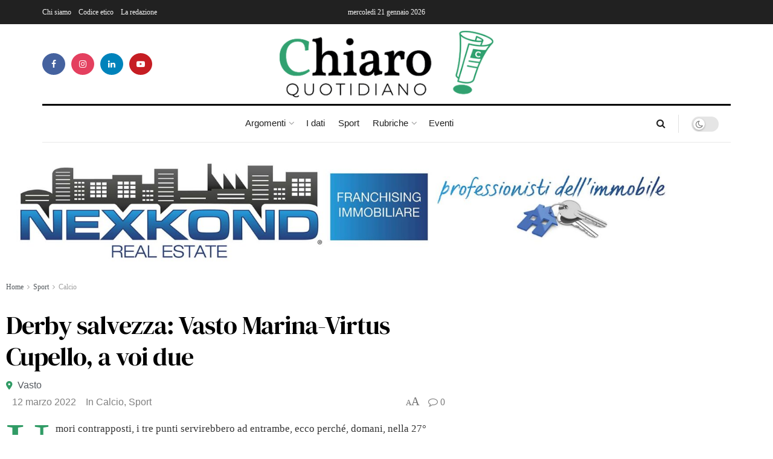

--- FILE ---
content_type: text/html; charset=UTF-8
request_url: https://chiaroquotidiano.it/2022/03/12/derby-salvezza-vasto-marina-virtus-cupello-a-voi-due/
body_size: 44690
content:
<!doctype html>
<!--[if lt IE 7]> <html class="no-js lt-ie9 lt-ie8 lt-ie7" lang="it-IT"> <![endif]-->
<!--[if IE 7]>    <html class="no-js lt-ie9 lt-ie8" lang="it-IT"> <![endif]-->
<!--[if IE 8]>    <html class="no-js lt-ie9" lang="it-IT"> <![endif]-->
<!--[if IE 9]>    <html class="no-js lt-ie10" lang="it-IT"> <![endif]-->
<!--[if gt IE 8]><!--> <html class="no-js" lang="it-IT"> <!--<![endif]-->
<head>
    <meta http-equiv="Content-Type" content="text/html; charset=UTF-8" />
    <meta name='viewport' content='width=device-width, initial-scale=1, user-scalable=yes' />
    <link rel="profile" href="http://gmpg.org/xfn/11" />
    <link rel="pingback" href="https://chiaroquotidiano.it/xmlrpc.php" />
    <meta name='robots' content='index, follow, max-image-preview:large, max-snippet:-1, max-video-preview:-1' />
	<style>img:is([sizes="auto" i], [sizes^="auto," i]) { contain-intrinsic-size: 3000px 1500px }</style>
	<meta property="og:type" content="article">
<meta property="og:title" content="Derby salvezza: Vasto Marina-Virtus Cupello, a voi due">
<meta property="og:site_name" content="Chiaro Quotidiano">
<meta property="og:description" content="Umori contrapposti, i tre punti servirebbero ad entrambe, ecco perché, domani, nella 27° d’Eccellenza (fischio d’inizio ore 15), la posta">
<meta property="og:url" content="https://chiaroquotidiano.it/2022/03/12/derby-salvezza-vasto-marina-virtus-cupello-a-voi-due/">
<meta property="og:locale" content="it_IT">
<meta property="og:image" content="https://chiaroquotidiano.it/wp-content/uploads/2022/03/DSC_0165.jpg">
<meta property="og:image:height" content="1296">
<meta property="og:image:width" content="1936">
<meta property="article:published_time" content="2022-03-12T10:30:00+01:00">
<meta property="article:modified_time" content="2022-03-11T15:10:58+01:00">
<meta property="article:author" content="https://www.facebook.com/antonio.delborrello.9">
<meta property="article:section" content="Calcio">
<meta property="article:tag" content="abruzzo">
<meta property="article:tag" content="calcio">
<meta property="article:tag" content="derby">
<meta property="article:tag" content="eccellenza">
<meta name="twitter:card" content="summary_large_image">
<meta name="twitter:title" content="Derby salvezza: Vasto Marina-Virtus Cupello, a voi due">
<meta name="twitter:description" content="Umori contrapposti, i tre punti servirebbero ad entrambe, ecco perché, domani, nella 27° d’Eccellenza (fischio d’inizio ore 15), la posta">
<meta name="twitter:url" content="https://chiaroquotidiano.it/2022/03/12/derby-salvezza-vasto-marina-virtus-cupello-a-voi-due/">
<meta name="twitter:site" content="">
<meta name="twitter:image" content="https://chiaroquotidiano.it/wp-content/uploads/2022/03/DSC_0165.jpg">
<meta name="twitter:image:width" content="1936">
<meta name="twitter:image:height" content="1296">
			<script type="text/javascript">
			  var jnews_ajax_url = '/?ajax-request=jnews'
			</script>
			<script type="text/javascript">;window.jnews=window.jnews||{},window.jnews.library=window.jnews.library||{},window.jnews.library=function(){"use strict";var e=this;e.win=window,e.doc=document,e.noop=function(){},e.globalBody=e.doc.getElementsByTagName("body")[0],e.globalBody=e.globalBody?e.globalBody:e.doc,e.win.jnewsDataStorage=e.win.jnewsDataStorage||{_storage:new WeakMap,put:function(e,t,n){this._storage.has(e)||this._storage.set(e,new Map),this._storage.get(e).set(t,n)},get:function(e,t){return this._storage.get(e).get(t)},has:function(e,t){return this._storage.has(e)&&this._storage.get(e).has(t)},remove:function(e,t){var n=this._storage.get(e).delete(t);return 0===!this._storage.get(e).size&&this._storage.delete(e),n}},e.windowWidth=function(){return e.win.innerWidth||e.docEl.clientWidth||e.globalBody.clientWidth},e.windowHeight=function(){return e.win.innerHeight||e.docEl.clientHeight||e.globalBody.clientHeight},e.requestAnimationFrame=e.win.requestAnimationFrame||e.win.webkitRequestAnimationFrame||e.win.mozRequestAnimationFrame||e.win.msRequestAnimationFrame||window.oRequestAnimationFrame||function(e){return setTimeout(e,1e3/60)},e.cancelAnimationFrame=e.win.cancelAnimationFrame||e.win.webkitCancelAnimationFrame||e.win.webkitCancelRequestAnimationFrame||e.win.mozCancelAnimationFrame||e.win.msCancelRequestAnimationFrame||e.win.oCancelRequestAnimationFrame||function(e){clearTimeout(e)},e.classListSupport="classList"in document.createElement("_"),e.hasClass=e.classListSupport?function(e,t){return e.classList.contains(t)}:function(e,t){return e.className.indexOf(t)>=0},e.addClass=e.classListSupport?function(t,n){e.hasClass(t,n)||t.classList.add(n)}:function(t,n){e.hasClass(t,n)||(t.className+=" "+n)},e.removeClass=e.classListSupport?function(t,n){e.hasClass(t,n)&&t.classList.remove(n)}:function(t,n){e.hasClass(t,n)&&(t.className=t.className.replace(n,""))},e.objKeys=function(e){var t=[];for(var n in e)Object.prototype.hasOwnProperty.call(e,n)&&t.push(n);return t},e.isObjectSame=function(e,t){var n=!0;return JSON.stringify(e)!==JSON.stringify(t)&&(n=!1),n},e.extend=function(){for(var e,t,n,o=arguments[0]||{},i=1,a=arguments.length;i<a;i++)if(null!==(e=arguments[i]))for(t in e)o!==(n=e[t])&&void 0!==n&&(o[t]=n);return o},e.dataStorage=e.win.jnewsDataStorage,e.isVisible=function(e){return 0!==e.offsetWidth&&0!==e.offsetHeight||e.getBoundingClientRect().length},e.getHeight=function(e){return e.offsetHeight||e.clientHeight||e.getBoundingClientRect().height},e.getWidth=function(e){return e.offsetWidth||e.clientWidth||e.getBoundingClientRect().width},e.supportsPassive=!1;try{var t=Object.defineProperty({},"passive",{get:function(){e.supportsPassive=!0}});"createEvent"in e.doc?e.win.addEventListener("test",null,t):"fireEvent"in e.doc&&e.win.attachEvent("test",null)}catch(e){}e.passiveOption=!!e.supportsPassive&&{passive:!0},e.setStorage=function(e,t){e="jnews-"+e;var n={expired:Math.floor(((new Date).getTime()+432e5)/1e3)};t=Object.assign(n,t);localStorage.setItem(e,JSON.stringify(t))},e.getStorage=function(e){e="jnews-"+e;var t=localStorage.getItem(e);return null!==t&&0<t.length?JSON.parse(localStorage.getItem(e)):{}},e.expiredStorage=function(){var t,n="jnews-";for(var o in localStorage)o.indexOf(n)>-1&&"undefined"!==(t=e.getStorage(o.replace(n,""))).expired&&t.expired<Math.floor((new Date).getTime()/1e3)&&localStorage.removeItem(o)},e.addEvents=function(t,n,o){for(var i in n){var a=["touchstart","touchmove"].indexOf(i)>=0&&!o&&e.passiveOption;"createEvent"in e.doc?t.addEventListener(i,n[i],a):"fireEvent"in e.doc&&t.attachEvent("on"+i,n[i])}},e.removeEvents=function(t,n){for(var o in n)"createEvent"in e.doc?t.removeEventListener(o,n[o]):"fireEvent"in e.doc&&t.detachEvent("on"+o,n[o])},e.triggerEvents=function(t,n,o){var i;o=o||{detail:null};return"createEvent"in e.doc?(!(i=e.doc.createEvent("CustomEvent")||new CustomEvent(n)).initCustomEvent||i.initCustomEvent(n,!0,!1,o),void t.dispatchEvent(i)):"fireEvent"in e.doc?((i=e.doc.createEventObject()).eventType=n,void t.fireEvent("on"+i.eventType,i)):void 0},e.getParents=function(t,n){void 0===n&&(n=e.doc);for(var o=[],i=t.parentNode,a=!1;!a;)if(i){var r=i;r.querySelectorAll(n).length?a=!0:(o.push(r),i=r.parentNode)}else o=[],a=!0;return o},e.forEach=function(e,t,n){for(var o=0,i=e.length;o<i;o++)t.call(n,e[o],o)},e.getText=function(e){return e.innerText||e.textContent},e.setText=function(e,t){var n="object"==typeof t?t.innerText||t.textContent:t;e.innerText&&(e.innerText=n),e.textContent&&(e.textContent=n)},e.httpBuildQuery=function(t){return e.objKeys(t).reduce(function t(n){var o=arguments.length>1&&void 0!==arguments[1]?arguments[1]:null;return function(i,a){var r=n[a];a=encodeURIComponent(a);var s=o?"".concat(o,"[").concat(a,"]"):a;return null==r||"function"==typeof r?(i.push("".concat(s,"=")),i):["number","boolean","string"].includes(typeof r)?(i.push("".concat(s,"=").concat(encodeURIComponent(r))),i):(i.push(e.objKeys(r).reduce(t(r,s),[]).join("&")),i)}}(t),[]).join("&")},e.get=function(t,n,o,i){return o="function"==typeof o?o:e.noop,e.ajax("GET",t,n,o,i)},e.post=function(t,n,o,i){return o="function"==typeof o?o:e.noop,e.ajax("POST",t,n,o,i)},e.ajax=function(t,n,o,i,a){var r=new XMLHttpRequest,s=n,c=e.httpBuildQuery(o);if(t=-1!=["GET","POST"].indexOf(t)?t:"GET",r.open(t,s+("GET"==t?"?"+c:""),!0),"POST"==t&&r.setRequestHeader("Content-type","application/x-www-form-urlencoded"),r.setRequestHeader("X-Requested-With","XMLHttpRequest"),r.onreadystatechange=function(){4===r.readyState&&200<=r.status&&300>r.status&&"function"==typeof i&&i.call(void 0,r.response)},void 0!==a&&!a){return{xhr:r,send:function(){r.send("POST"==t?c:null)}}}return r.send("POST"==t?c:null),{xhr:r}},e.scrollTo=function(t,n,o){function i(e,t,n){this.start=this.position(),this.change=e-this.start,this.currentTime=0,this.increment=20,this.duration=void 0===n?500:n,this.callback=t,this.finish=!1,this.animateScroll()}return Math.easeInOutQuad=function(e,t,n,o){return(e/=o/2)<1?n/2*e*e+t:-n/2*(--e*(e-2)-1)+t},i.prototype.stop=function(){this.finish=!0},i.prototype.move=function(t){e.doc.documentElement.scrollTop=t,e.globalBody.parentNode.scrollTop=t,e.globalBody.scrollTop=t},i.prototype.position=function(){return e.doc.documentElement.scrollTop||e.globalBody.parentNode.scrollTop||e.globalBody.scrollTop},i.prototype.animateScroll=function(){this.currentTime+=this.increment;var t=Math.easeInOutQuad(this.currentTime,this.start,this.change,this.duration);this.move(t),this.currentTime<this.duration&&!this.finish?e.requestAnimationFrame.call(e.win,this.animateScroll.bind(this)):this.callback&&"function"==typeof this.callback&&this.callback()},new i(t,n,o)},e.unwrap=function(t){var n,o=t;e.forEach(t,(function(e,t){n?n+=e:n=e})),o.replaceWith(n)},e.performance={start:function(e){performance.mark(e+"Start")},stop:function(e){performance.mark(e+"End"),performance.measure(e,e+"Start",e+"End")}},e.fps=function(){var t=0,n=0,o=0;!function(){var i=t=0,a=0,r=0,s=document.getElementById("fpsTable"),c=function(t){void 0===document.getElementsByTagName("body")[0]?e.requestAnimationFrame.call(e.win,(function(){c(t)})):document.getElementsByTagName("body")[0].appendChild(t)};null===s&&((s=document.createElement("div")).style.position="fixed",s.style.top="120px",s.style.left="10px",s.style.width="100px",s.style.height="20px",s.style.border="1px solid black",s.style.fontSize="11px",s.style.zIndex="100000",s.style.backgroundColor="white",s.id="fpsTable",c(s));var l=function(){o++,n=Date.now(),(a=(o/(r=(n-t)/1e3)).toPrecision(2))!=i&&(i=a,s.innerHTML=i+"fps"),1<r&&(t=n,o=0),e.requestAnimationFrame.call(e.win,l)};l()}()},e.instr=function(e,t){for(var n=0;n<t.length;n++)if(-1!==e.toLowerCase().indexOf(t[n].toLowerCase()))return!0},e.winLoad=function(t,n){function o(o){if("complete"===e.doc.readyState||"interactive"===e.doc.readyState)return!o||n?setTimeout(t,n||1):t(o),1}o()||e.addEvents(e.win,{load:o})},e.docReady=function(t,n){function o(o){if("complete"===e.doc.readyState||"interactive"===e.doc.readyState)return!o||n?setTimeout(t,n||1):t(o),1}o()||e.addEvents(e.doc,{DOMContentLoaded:o})},e.fireOnce=function(){e.docReady((function(){e.assets=e.assets||[],e.assets.length&&(e.boot(),e.load_assets())}),50)},e.boot=function(){e.length&&e.doc.querySelectorAll("style[media]").forEach((function(e){"not all"==e.getAttribute("media")&&e.removeAttribute("media")}))},e.create_js=function(t,n){var o=e.doc.createElement("script");switch(o.setAttribute("src",t),n){case"defer":o.setAttribute("defer",!0);break;case"async":o.setAttribute("async",!0);break;case"deferasync":o.setAttribute("defer",!0),o.setAttribute("async",!0)}e.globalBody.appendChild(o)},e.load_assets=function(){"object"==typeof e.assets&&e.forEach(e.assets.slice(0),(function(t,n){var o="";t.defer&&(o+="defer"),t.async&&(o+="async"),e.create_js(t.url,o);var i=e.assets.indexOf(t);i>-1&&e.assets.splice(i,1)})),e.assets=jnewsoption.au_scripts=window.jnewsads=[]},e.setCookie=function(e,t,n){var o="";if(n){var i=new Date;i.setTime(i.getTime()+24*n*60*60*1e3),o="; expires="+i.toUTCString()}document.cookie=e+"="+(t||"")+o+"; path=/"},e.getCookie=function(e){for(var t=e+"=",n=document.cookie.split(";"),o=0;o<n.length;o++){for(var i=n[o];" "==i.charAt(0);)i=i.substring(1,i.length);if(0==i.indexOf(t))return i.substring(t.length,i.length)}return null},e.eraseCookie=function(e){document.cookie=e+"=; Path=/; Expires=Thu, 01 Jan 1970 00:00:01 GMT;"},e.docReady((function(){e.globalBody=e.globalBody==e.doc?e.doc.getElementsByTagName("body")[0]:e.globalBody,e.globalBody=e.globalBody?e.globalBody:e.doc})),e.winLoad((function(){e.winLoad((function(){var t=!1;if(void 0!==window.jnewsadmin)if(void 0!==window.file_version_checker){var n=e.objKeys(window.file_version_checker);n.length?n.forEach((function(e){t||"10.0.4"===window.file_version_checker[e]||(t=!0)})):t=!0}else t=!0;t&&(window.jnewsHelper.getMessage(),window.jnewsHelper.getNotice())}),2500)}))},window.jnews.library=new window.jnews.library;</script>
	<!-- This site is optimized with the Yoast SEO plugin v26.2 - https://yoast.com/wordpress/plugins/seo/ -->
	<title>Derby salvezza: Vasto Marina-Virtus Cupello, a voi due | Chiaro Quotidiano</title>
	<link rel="canonical" href="https://chiaroquotidiano.it/2022/03/12/derby-salvezza-vasto-marina-virtus-cupello-a-voi-due/" />
	<meta property="og:locale" content="it_IT" />
	<meta property="og:type" content="article" />
	<meta property="og:title" content="Derby salvezza: Vasto Marina-Virtus Cupello, a voi due | Chiaro Quotidiano" />
	<meta property="og:description" content="Vastesi costretti alla vittoria, i rossoblù vogliono riscattare l’andata" />
	<meta property="og:url" content="https://chiaroquotidiano.it/2022/03/12/derby-salvezza-vasto-marina-virtus-cupello-a-voi-due/" />
	<meta property="og:site_name" content="Chiaro Quotidiano" />
	<meta property="article:author" content="https://www.facebook.com/antonio.delborrello.9" />
	<meta property="article:published_time" content="2022-03-12T09:30:00+00:00" />
	<meta property="og:image" content="https://chiaroquotidiano.it/wp-content/uploads/2022/03/DSC_0165.jpg" />
	<meta property="og:image:width" content="1936" />
	<meta property="og:image:height" content="1296" />
	<meta property="og:image:type" content="image/jpeg" />
	<meta name="author" content="Antonio Del Borrello" />
	<meta name="twitter:card" content="summary_large_image" />
	<meta name="twitter:label1" content="Scritto da" />
	<meta name="twitter:data1" content="Antonio Del Borrello" />
	<meta name="twitter:label2" content="Tempo di lettura stimato" />
	<meta name="twitter:data2" content="4 minuti" />
	<script type="application/ld+json" class="yoast-schema-graph">{"@context":"https://schema.org","@graph":[{"@type":"Article","@id":"https://chiaroquotidiano.it/2022/03/12/derby-salvezza-vasto-marina-virtus-cupello-a-voi-due/#article","isPartOf":{"@id":"https://chiaroquotidiano.it/2022/03/12/derby-salvezza-vasto-marina-virtus-cupello-a-voi-due/"},"author":{"name":"Antonio Del Borrello","@id":"https://chiaroquotidiano.it/#/schema/person/36b7e9c51dacb1198c208b9b0a4f6a31"},"headline":"Derby salvezza: Vasto Marina-Virtus Cupello, a voi due","datePublished":"2022-03-12T09:30:00+00:00","mainEntityOfPage":{"@id":"https://chiaroquotidiano.it/2022/03/12/derby-salvezza-vasto-marina-virtus-cupello-a-voi-due/"},"wordCount":590,"commentCount":0,"publisher":{"@id":"https://chiaroquotidiano.it/#organization"},"image":{"@id":"https://chiaroquotidiano.it/2022/03/12/derby-salvezza-vasto-marina-virtus-cupello-a-voi-due/#primaryimage"},"thumbnailUrl":"https://chiaroquotidiano.it/wp-content/uploads/2022/03/DSC_0165.jpg","keywords":["abruzzo","calcio","derby","eccellenza"],"articleSection":["Calcio","Sport"],"inLanguage":"it-IT","potentialAction":[{"@type":"CommentAction","name":"Comment","target":["https://chiaroquotidiano.it/2022/03/12/derby-salvezza-vasto-marina-virtus-cupello-a-voi-due/#respond"]}]},{"@type":"WebPage","@id":"https://chiaroquotidiano.it/2022/03/12/derby-salvezza-vasto-marina-virtus-cupello-a-voi-due/","url":"https://chiaroquotidiano.it/2022/03/12/derby-salvezza-vasto-marina-virtus-cupello-a-voi-due/","name":"Derby salvezza: Vasto Marina-Virtus Cupello, a voi due | Chiaro Quotidiano","isPartOf":{"@id":"https://chiaroquotidiano.it/#website"},"primaryImageOfPage":{"@id":"https://chiaroquotidiano.it/2022/03/12/derby-salvezza-vasto-marina-virtus-cupello-a-voi-due/#primaryimage"},"image":{"@id":"https://chiaroquotidiano.it/2022/03/12/derby-salvezza-vasto-marina-virtus-cupello-a-voi-due/#primaryimage"},"thumbnailUrl":"https://chiaroquotidiano.it/wp-content/uploads/2022/03/DSC_0165.jpg","datePublished":"2022-03-12T09:30:00+00:00","breadcrumb":{"@id":"https://chiaroquotidiano.it/2022/03/12/derby-salvezza-vasto-marina-virtus-cupello-a-voi-due/#breadcrumb"},"inLanguage":"it-IT","potentialAction":[{"@type":"ReadAction","target":["https://chiaroquotidiano.it/2022/03/12/derby-salvezza-vasto-marina-virtus-cupello-a-voi-due/"]}]},{"@type":"ImageObject","inLanguage":"it-IT","@id":"https://chiaroquotidiano.it/2022/03/12/derby-salvezza-vasto-marina-virtus-cupello-a-voi-due/#primaryimage","url":"https://chiaroquotidiano.it/wp-content/uploads/2022/03/DSC_0165.jpg","contentUrl":"https://chiaroquotidiano.it/wp-content/uploads/2022/03/DSC_0165.jpg","width":1936,"height":1296},{"@type":"BreadcrumbList","@id":"https://chiaroquotidiano.it/2022/03/12/derby-salvezza-vasto-marina-virtus-cupello-a-voi-due/#breadcrumb","itemListElement":[{"@type":"ListItem","position":1,"name":"Home","item":"https://chiaroquotidiano.it/"},{"@type":"ListItem","position":2,"name":"Derby salvezza: Vasto Marina-Virtus Cupello, a voi due"}]},{"@type":"WebSite","@id":"https://chiaroquotidiano.it/#website","url":"https://chiaroquotidiano.it/","name":"Chiaro Quotidiano","description":"Chiaro è un quotidiano online trasparente, pluralista, indipendente, privo di orientamenti politici, aperto al dialogo con i lettori.","publisher":{"@id":"https://chiaroquotidiano.it/#organization"},"potentialAction":[{"@type":"SearchAction","target":{"@type":"EntryPoint","urlTemplate":"https://chiaroquotidiano.it/?s={search_term_string}"},"query-input":{"@type":"PropertyValueSpecification","valueRequired":true,"valueName":"search_term_string"}}],"inLanguage":"it-IT"},{"@type":"Organization","@id":"https://chiaroquotidiano.it/#organization","name":"Chiaro Quotidiano","url":"https://chiaroquotidiano.it/","logo":{"@type":"ImageObject","inLanguage":"it-IT","@id":"https://chiaroquotidiano.it/#/schema/logo/image/","url":"https://chiaroquotidiano.it/wp-content/uploads/2022/02/logo_chiaro_quotidiano.png","contentUrl":"https://chiaroquotidiano.it/wp-content/uploads/2022/02/logo_chiaro_quotidiano.png","width":800,"height":254,"caption":"Chiaro Quotidiano"},"image":{"@id":"https://chiaroquotidiano.it/#/schema/logo/image/"}},{"@type":"Person","@id":"https://chiaroquotidiano.it/#/schema/person/36b7e9c51dacb1198c208b9b0a4f6a31","name":"Antonio Del Borrello","image":{"@type":"ImageObject","inLanguage":"it-IT","@id":"https://chiaroquotidiano.it/#/schema/person/image/","url":"https://secure.gravatar.com/avatar/6e285b5ccda56a37a4e0973ab6d8aa40e5b37c42e3e1c0676471f0ccf95e535f?s=96&d=mm&r=g","contentUrl":"https://secure.gravatar.com/avatar/6e285b5ccda56a37a4e0973ab6d8aa40e5b37c42e3e1c0676471f0ccf95e535f?s=96&d=mm&r=g","caption":"Antonio Del Borrello"},"description":"Antonio Del Borrello, classe 1983, giornalista. Sport, cinema e letteratura sono passioni che coltivo sin da giovanissimo. Mi piace raccontare lo sport, ho avuto la fortuna di trasformare questa passione in professione, prima su un quotidiano cartaceo e da qualche anno, anche io, mi sono tuffato nel mondo dell'informazione online. Orgoglioso di far parte della squadra di Chiaro Quotidiano.","sameAs":["https://www.facebook.com/antonio.delborrello.9","https://www.instagram.com/antoniodelborrello_83/"],"url":"https://chiaroquotidiano.it/author/antonio-del-borrello/"}]}</script>
	<!-- / Yoast SEO plugin. -->


<link rel='dns-prefetch' href='//static.addtoany.com' />
<link rel='dns-prefetch' href='//maps.googleapis.com' />
<link rel='dns-prefetch' href='//meet.jit.si' />
<link rel='dns-prefetch' href='//fonts.googleapis.com' />
<link rel='preconnect' href='https://fonts.gstatic.com' />
<link rel="alternate" type="application/rss+xml" title="Chiaro Quotidiano &raquo; Feed" href="https://chiaroquotidiano.it/feed/" />
<link rel="alternate" type="application/rss+xml" title="Chiaro Quotidiano &raquo; Feed dei commenti" href="https://chiaroquotidiano.it/comments/feed/" />
<link rel="alternate" type="application/rss+xml" title="Chiaro Quotidiano &raquo; Derby salvezza: Vasto Marina-Virtus Cupello, a voi due Feed dei commenti" href="https://chiaroquotidiano.it/2022/03/12/derby-salvezza-vasto-marina-virtus-cupello-a-voi-due/feed/" />
<style id='wp-emoji-styles-inline-css' type='text/css'>

	img.wp-smiley, img.emoji {
		display: inline !important;
		border: none !important;
		box-shadow: none !important;
		height: 1em !important;
		width: 1em !important;
		margin: 0 0.07em !important;
		vertical-align: -0.1em !important;
		background: none !important;
		padding: 0 !important;
	}
</style>
<link rel='stylesheet' id='wp-block-library-css' href='https://chiaroquotidiano.it/wp-includes/css/dist/block-library/style.min.css?ver=6.8.2' type='text/css' media='all' />
<style id='classic-theme-styles-inline-css' type='text/css'>
/*! This file is auto-generated */
.wp-block-button__link{color:#fff;background-color:#32373c;border-radius:9999px;box-shadow:none;text-decoration:none;padding:calc(.667em + 2px) calc(1.333em + 2px);font-size:1.125em}.wp-block-file__button{background:#32373c;color:#fff;text-decoration:none}
</style>
<style id='global-styles-inline-css' type='text/css'>
:root{--wp--preset--aspect-ratio--square: 1;--wp--preset--aspect-ratio--4-3: 4/3;--wp--preset--aspect-ratio--3-4: 3/4;--wp--preset--aspect-ratio--3-2: 3/2;--wp--preset--aspect-ratio--2-3: 2/3;--wp--preset--aspect-ratio--16-9: 16/9;--wp--preset--aspect-ratio--9-16: 9/16;--wp--preset--color--black: #000000;--wp--preset--color--cyan-bluish-gray: #abb8c3;--wp--preset--color--white: #ffffff;--wp--preset--color--pale-pink: #f78da7;--wp--preset--color--vivid-red: #cf2e2e;--wp--preset--color--luminous-vivid-orange: #ff6900;--wp--preset--color--luminous-vivid-amber: #fcb900;--wp--preset--color--light-green-cyan: #7bdcb5;--wp--preset--color--vivid-green-cyan: #00d084;--wp--preset--color--pale-cyan-blue: #8ed1fc;--wp--preset--color--vivid-cyan-blue: #0693e3;--wp--preset--color--vivid-purple: #9b51e0;--wp--preset--gradient--vivid-cyan-blue-to-vivid-purple: linear-gradient(135deg,rgba(6,147,227,1) 0%,rgb(155,81,224) 100%);--wp--preset--gradient--light-green-cyan-to-vivid-green-cyan: linear-gradient(135deg,rgb(122,220,180) 0%,rgb(0,208,130) 100%);--wp--preset--gradient--luminous-vivid-amber-to-luminous-vivid-orange: linear-gradient(135deg,rgba(252,185,0,1) 0%,rgba(255,105,0,1) 100%);--wp--preset--gradient--luminous-vivid-orange-to-vivid-red: linear-gradient(135deg,rgba(255,105,0,1) 0%,rgb(207,46,46) 100%);--wp--preset--gradient--very-light-gray-to-cyan-bluish-gray: linear-gradient(135deg,rgb(238,238,238) 0%,rgb(169,184,195) 100%);--wp--preset--gradient--cool-to-warm-spectrum: linear-gradient(135deg,rgb(74,234,220) 0%,rgb(151,120,209) 20%,rgb(207,42,186) 40%,rgb(238,44,130) 60%,rgb(251,105,98) 80%,rgb(254,248,76) 100%);--wp--preset--gradient--blush-light-purple: linear-gradient(135deg,rgb(255,206,236) 0%,rgb(152,150,240) 100%);--wp--preset--gradient--blush-bordeaux: linear-gradient(135deg,rgb(254,205,165) 0%,rgb(254,45,45) 50%,rgb(107,0,62) 100%);--wp--preset--gradient--luminous-dusk: linear-gradient(135deg,rgb(255,203,112) 0%,rgb(199,81,192) 50%,rgb(65,88,208) 100%);--wp--preset--gradient--pale-ocean: linear-gradient(135deg,rgb(255,245,203) 0%,rgb(182,227,212) 50%,rgb(51,167,181) 100%);--wp--preset--gradient--electric-grass: linear-gradient(135deg,rgb(202,248,128) 0%,rgb(113,206,126) 100%);--wp--preset--gradient--midnight: linear-gradient(135deg,rgb(2,3,129) 0%,rgb(40,116,252) 100%);--wp--preset--font-size--small: 13px;--wp--preset--font-size--medium: 20px;--wp--preset--font-size--large: 36px;--wp--preset--font-size--x-large: 42px;--wp--preset--spacing--20: 0.44rem;--wp--preset--spacing--30: 0.67rem;--wp--preset--spacing--40: 1rem;--wp--preset--spacing--50: 1.5rem;--wp--preset--spacing--60: 2.25rem;--wp--preset--spacing--70: 3.38rem;--wp--preset--spacing--80: 5.06rem;--wp--preset--shadow--natural: 6px 6px 9px rgba(0, 0, 0, 0.2);--wp--preset--shadow--deep: 12px 12px 50px rgba(0, 0, 0, 0.4);--wp--preset--shadow--sharp: 6px 6px 0px rgba(0, 0, 0, 0.2);--wp--preset--shadow--outlined: 6px 6px 0px -3px rgba(255, 255, 255, 1), 6px 6px rgba(0, 0, 0, 1);--wp--preset--shadow--crisp: 6px 6px 0px rgba(0, 0, 0, 1);}:where(.is-layout-flex){gap: 0.5em;}:where(.is-layout-grid){gap: 0.5em;}body .is-layout-flex{display: flex;}.is-layout-flex{flex-wrap: wrap;align-items: center;}.is-layout-flex > :is(*, div){margin: 0;}body .is-layout-grid{display: grid;}.is-layout-grid > :is(*, div){margin: 0;}:where(.wp-block-columns.is-layout-flex){gap: 2em;}:where(.wp-block-columns.is-layout-grid){gap: 2em;}:where(.wp-block-post-template.is-layout-flex){gap: 1.25em;}:where(.wp-block-post-template.is-layout-grid){gap: 1.25em;}.has-black-color{color: var(--wp--preset--color--black) !important;}.has-cyan-bluish-gray-color{color: var(--wp--preset--color--cyan-bluish-gray) !important;}.has-white-color{color: var(--wp--preset--color--white) !important;}.has-pale-pink-color{color: var(--wp--preset--color--pale-pink) !important;}.has-vivid-red-color{color: var(--wp--preset--color--vivid-red) !important;}.has-luminous-vivid-orange-color{color: var(--wp--preset--color--luminous-vivid-orange) !important;}.has-luminous-vivid-amber-color{color: var(--wp--preset--color--luminous-vivid-amber) !important;}.has-light-green-cyan-color{color: var(--wp--preset--color--light-green-cyan) !important;}.has-vivid-green-cyan-color{color: var(--wp--preset--color--vivid-green-cyan) !important;}.has-pale-cyan-blue-color{color: var(--wp--preset--color--pale-cyan-blue) !important;}.has-vivid-cyan-blue-color{color: var(--wp--preset--color--vivid-cyan-blue) !important;}.has-vivid-purple-color{color: var(--wp--preset--color--vivid-purple) !important;}.has-black-background-color{background-color: var(--wp--preset--color--black) !important;}.has-cyan-bluish-gray-background-color{background-color: var(--wp--preset--color--cyan-bluish-gray) !important;}.has-white-background-color{background-color: var(--wp--preset--color--white) !important;}.has-pale-pink-background-color{background-color: var(--wp--preset--color--pale-pink) !important;}.has-vivid-red-background-color{background-color: var(--wp--preset--color--vivid-red) !important;}.has-luminous-vivid-orange-background-color{background-color: var(--wp--preset--color--luminous-vivid-orange) !important;}.has-luminous-vivid-amber-background-color{background-color: var(--wp--preset--color--luminous-vivid-amber) !important;}.has-light-green-cyan-background-color{background-color: var(--wp--preset--color--light-green-cyan) !important;}.has-vivid-green-cyan-background-color{background-color: var(--wp--preset--color--vivid-green-cyan) !important;}.has-pale-cyan-blue-background-color{background-color: var(--wp--preset--color--pale-cyan-blue) !important;}.has-vivid-cyan-blue-background-color{background-color: var(--wp--preset--color--vivid-cyan-blue) !important;}.has-vivid-purple-background-color{background-color: var(--wp--preset--color--vivid-purple) !important;}.has-black-border-color{border-color: var(--wp--preset--color--black) !important;}.has-cyan-bluish-gray-border-color{border-color: var(--wp--preset--color--cyan-bluish-gray) !important;}.has-white-border-color{border-color: var(--wp--preset--color--white) !important;}.has-pale-pink-border-color{border-color: var(--wp--preset--color--pale-pink) !important;}.has-vivid-red-border-color{border-color: var(--wp--preset--color--vivid-red) !important;}.has-luminous-vivid-orange-border-color{border-color: var(--wp--preset--color--luminous-vivid-orange) !important;}.has-luminous-vivid-amber-border-color{border-color: var(--wp--preset--color--luminous-vivid-amber) !important;}.has-light-green-cyan-border-color{border-color: var(--wp--preset--color--light-green-cyan) !important;}.has-vivid-green-cyan-border-color{border-color: var(--wp--preset--color--vivid-green-cyan) !important;}.has-pale-cyan-blue-border-color{border-color: var(--wp--preset--color--pale-cyan-blue) !important;}.has-vivid-cyan-blue-border-color{border-color: var(--wp--preset--color--vivid-cyan-blue) !important;}.has-vivid-purple-border-color{border-color: var(--wp--preset--color--vivid-purple) !important;}.has-vivid-cyan-blue-to-vivid-purple-gradient-background{background: var(--wp--preset--gradient--vivid-cyan-blue-to-vivid-purple) !important;}.has-light-green-cyan-to-vivid-green-cyan-gradient-background{background: var(--wp--preset--gradient--light-green-cyan-to-vivid-green-cyan) !important;}.has-luminous-vivid-amber-to-luminous-vivid-orange-gradient-background{background: var(--wp--preset--gradient--luminous-vivid-amber-to-luminous-vivid-orange) !important;}.has-luminous-vivid-orange-to-vivid-red-gradient-background{background: var(--wp--preset--gradient--luminous-vivid-orange-to-vivid-red) !important;}.has-very-light-gray-to-cyan-bluish-gray-gradient-background{background: var(--wp--preset--gradient--very-light-gray-to-cyan-bluish-gray) !important;}.has-cool-to-warm-spectrum-gradient-background{background: var(--wp--preset--gradient--cool-to-warm-spectrum) !important;}.has-blush-light-purple-gradient-background{background: var(--wp--preset--gradient--blush-light-purple) !important;}.has-blush-bordeaux-gradient-background{background: var(--wp--preset--gradient--blush-bordeaux) !important;}.has-luminous-dusk-gradient-background{background: var(--wp--preset--gradient--luminous-dusk) !important;}.has-pale-ocean-gradient-background{background: var(--wp--preset--gradient--pale-ocean) !important;}.has-electric-grass-gradient-background{background: var(--wp--preset--gradient--electric-grass) !important;}.has-midnight-gradient-background{background: var(--wp--preset--gradient--midnight) !important;}.has-small-font-size{font-size: var(--wp--preset--font-size--small) !important;}.has-medium-font-size{font-size: var(--wp--preset--font-size--medium) !important;}.has-large-font-size{font-size: var(--wp--preset--font-size--large) !important;}.has-x-large-font-size{font-size: var(--wp--preset--font-size--x-large) !important;}
:where(.wp-block-post-template.is-layout-flex){gap: 1.25em;}:where(.wp-block-post-template.is-layout-grid){gap: 1.25em;}
:where(.wp-block-columns.is-layout-flex){gap: 2em;}:where(.wp-block-columns.is-layout-grid){gap: 2em;}
:root :where(.wp-block-pullquote){font-size: 1.5em;line-height: 1.6;}
</style>
<link rel='stylesheet' id='chiaro-style-css' href='https://chiaroquotidiano.it/wp-content/themes/chiaro/style.css?v=3846&#038;ver=6.8.2' type='text/css' media='all' />
<link rel='stylesheet' id='child-style-css' href='https://chiaroquotidiano.it/wp-content/themes/chiaro-child/style.css?ver=0.1.03846' type='text/css' media='all' />
<link rel='stylesheet' id='elementor-frontend-css' href='https://chiaroquotidiano.it/wp-content/plugins/elementor/assets/css/frontend.min.css?ver=3.34.1' type='text/css' media='all' />
<link rel='stylesheet' id='e-sticky-css' href='https://chiaroquotidiano.it/wp-content/plugins/elementor-pro/assets/css/modules/sticky.min.css?ver=3.34.0' type='text/css' media='all' />
<link rel='stylesheet' id='widget-post-info-css' href='https://chiaroquotidiano.it/wp-content/plugins/elementor-pro/assets/css/widget-post-info.min.css?ver=3.34.0' type='text/css' media='all' />
<link rel='stylesheet' id='widget-icon-list-css' href='https://chiaroquotidiano.it/wp-content/plugins/elementor/assets/css/widget-icon-list.min.css?ver=3.34.1' type='text/css' media='all' />
<link rel='stylesheet' id='elementor-icons-shared-0-css' href='https://chiaroquotidiano.it/wp-content/plugins/elementor/assets/lib/font-awesome/css/fontawesome.min.css?ver=5.15.3' type='text/css' media='all' />
<link rel='stylesheet' id='elementor-icons-fa-regular-css' href='https://chiaroquotidiano.it/wp-content/plugins/elementor/assets/lib/font-awesome/css/regular.min.css?ver=5.15.3' type='text/css' media='all' />
<link rel='stylesheet' id='elementor-icons-fa-solid-css' href='https://chiaroquotidiano.it/wp-content/plugins/elementor/assets/lib/font-awesome/css/solid.min.css?ver=5.15.3' type='text/css' media='all' />
<link rel='stylesheet' id='widget-social-css' href='https://chiaroquotidiano.it/wp-content/plugins/elementor-pro/assets/css/widget-social.min.css?ver=3.34.0' type='text/css' media='all' />
<link rel='stylesheet' id='elementor-icons-css' href='https://chiaroquotidiano.it/wp-content/plugins/elementor/assets/lib/eicons/css/elementor-icons.min.css?ver=5.45.0' type='text/css' media='all' />
<link rel='stylesheet' id='elementor-post-8-css' href='https://chiaroquotidiano.it/wp-content/uploads/elementor/css/post-8.css?ver=1768488323' type='text/css' media='all' />
<link rel='stylesheet' id='elementor-post-141652-css' href='https://chiaroquotidiano.it/wp-content/uploads/elementor/css/post-141652.css?ver=1768488330' type='text/css' media='all' />
<link rel='stylesheet' id='evcal_google_fonts-css' href='https://fonts.googleapis.com/css?family=Noto+Sans%3A400%2C400italic%2C700%7CPoppins%3A700%2C800%2C900&#038;subset=latin%2Clatin-ext&#038;ver=5.0.6' type='text/css' media='all' />
<link rel='stylesheet' id='evcal_cal_default-css' href='//chiaroquotidiano.it/wp-content/plugins/eventON/assets/css/eventon_styles.css?ver=5.0.6' type='text/css' media='all' />
<link rel='stylesheet' id='evo_font_icons-css' href='//chiaroquotidiano.it/wp-content/plugins/eventON/assets/fonts/all.css?ver=5.0.6' type='text/css' media='all' />
<link rel='stylesheet' id='eventon_dynamic_styles-css' href='//chiaroquotidiano.it/wp-content/plugins/eventON/assets/css/eventon_dynamic_styles.css?ver=5.0.6' type='text/css' media='all' />
<link rel='stylesheet' id='jeg_customizer_font-css' href='//fonts.googleapis.com/css?family=DM+Serif+Display%3Areguler&#038;display=swap&#038;ver=1.3.0' type='text/css' media='all' />
<link rel='stylesheet' id='evo_dv_styles-css' href='//chiaroquotidiano.it/wp-content/plugins/eventon-daily-view/assets/dv_styles.css?ver=6.8.2' type='text/css' media='all' />
<link rel='stylesheet' id='addtoany-css' href='https://chiaroquotidiano.it/wp-content/plugins/add-to-any/addtoany.min.css?ver=1.16' type='text/css' media='all' />
<link rel='stylesheet' id='font-awesome-css' href='https://chiaroquotidiano.it/wp-content/plugins/elementor/assets/lib/font-awesome/css/font-awesome.min.css?ver=4.7.0' type='text/css' media='all' />
<link rel='stylesheet' id='jnews-frontend-css' href='https://chiaroquotidiano.it/wp-content/themes/chiaro/assets/dist/frontend.min.css?ver=0.1.0' type='text/css' media='all' />
<link rel='stylesheet' id='jnews-elementor-css' href='https://chiaroquotidiano.it/wp-content/themes/chiaro/assets/css/elementor-frontend.css?ver=0.1.0' type='text/css' media='all' />
<link rel='stylesheet' id='jnews-style-css' href='https://chiaroquotidiano.it/wp-content/themes/chiaro-child/style.css?ver=0.1.0' type='text/css' media='all' />
<link rel='stylesheet' id='jnews-darkmode-css' href='https://chiaroquotidiano.it/wp-content/themes/chiaro/assets/css/darkmode.css?ver=0.1.0' type='text/css' media='all' />
<link rel='stylesheet' id='jnews-scheme-css' href='https://chiaroquotidiano.it/wp-content/themes/chiaro/data/import/newspaper/scheme.css?ver=0.1.0' type='text/css' media='all' />
<link rel='stylesheet' id='elementor-gf-local-roboto-css' href='https://chiaroquotidiano.it/wp-content/uploads/elementor/google-fonts/css/roboto.css?ver=1751900272' type='text/css' media='all' />
<link rel='stylesheet' id='elementor-gf-local-robotoslab-css' href='https://chiaroquotidiano.it/wp-content/uploads/elementor/google-fonts/css/robotoslab.css?ver=1751900287' type='text/css' media='all' />
<link rel='stylesheet' id='elementor-gf-local-dmserifdisplay-css' href='https://chiaroquotidiano.it/wp-content/uploads/elementor/google-fonts/css/dmserifdisplay.css?ver=1751900287' type='text/css' media='all' />
<link rel='stylesheet' id='jnews-select-share-css' href='https://chiaroquotidiano.it/wp-content/plugins/jnews-social-share/assets/css/plugin.css' type='text/css' media='all' />
<script type="text/javascript" id="addtoany-core-js-before">
/* <![CDATA[ */
window.a2a_config=window.a2a_config||{};a2a_config.callbacks=[];a2a_config.overlays=[];a2a_config.templates={};a2a_localize = {
	Share: "Condividi",
	Save: "Salva",
	Subscribe: "Abbonati",
	Email: "Email",
	Bookmark: "Segnalibro",
	ShowAll: "espandi",
	ShowLess: "comprimi",
	FindServices: "Trova servizi",
	FindAnyServiceToAddTo: "Trova subito un servizio da aggiungere",
	PoweredBy: "Powered by",
	ShareViaEmail: "Condividi via email",
	SubscribeViaEmail: "Iscriviti via email",
	BookmarkInYourBrowser: "Aggiungi ai segnalibri",
	BookmarkInstructions: "Premi Ctrl+D o \u2318+D per mettere questa pagina nei preferiti",
	AddToYourFavorites: "Aggiungi ai favoriti",
	SendFromWebOrProgram: "Invia da qualsiasi indirizzo email o programma di posta elettronica",
	EmailProgram: "Programma di posta elettronica",
	More: "Di più&#8230;",
	ThanksForSharing: "Grazie per la condivisione!",
	ThanksForFollowing: "Grazie per il following!"
};
/* ]]> */
</script>
<script type="text/javascript" defer src="https://static.addtoany.com/menu/page.js" id="addtoany-core-js"></script>
<script type="text/javascript" src="https://chiaroquotidiano.it/wp-includes/js/jquery/jquery.min.js?ver=3.7.1" id="jquery-core-js"></script>
<script type="text/javascript" src="https://chiaroquotidiano.it/wp-includes/js/jquery/jquery-migrate.min.js?ver=3.4.1" id="jquery-migrate-js"></script>
<script type="text/javascript" defer src="https://chiaroquotidiano.it/wp-content/plugins/add-to-any/addtoany.min.js?ver=1.1" id="addtoany-jquery-js"></script>
<script type="text/javascript" id="evo-inlinescripts-header-js-after">
/* <![CDATA[ */
jQuery(document).ready(function($){});
/* ]]> */
</script>
<link rel="https://api.w.org/" href="https://chiaroquotidiano.it/wp-json/" /><link rel="alternate" title="JSON" type="application/json" href="https://chiaroquotidiano.it/wp-json/wp/v2/posts/8072" /><link rel="EditURI" type="application/rsd+xml" title="RSD" href="https://chiaroquotidiano.it/xmlrpc.php?rsd" />
<meta name="generator" content="WordPress 6.8.2" />
<link rel='shortlink' href='https://chiaroquotidiano.it/?p=8072' />
<link rel="alternate" title="oEmbed (JSON)" type="application/json+oembed" href="https://chiaroquotidiano.it/wp-json/oembed/1.0/embed?url=https%3A%2F%2Fchiaroquotidiano.it%2F2022%2F03%2F12%2Fderby-salvezza-vasto-marina-virtus-cupello-a-voi-due%2F" />
<link rel="alternate" title="oEmbed (XML)" type="text/xml+oembed" href="https://chiaroquotidiano.it/wp-json/oembed/1.0/embed?url=https%3A%2F%2Fchiaroquotidiano.it%2F2022%2F03%2F12%2Fderby-salvezza-vasto-marina-virtus-cupello-a-voi-due%2F&#038;format=xml" />
<meta name="generator" content="Elementor 3.34.1; features: additional_custom_breakpoints; settings: css_print_method-external, google_font-enabled, font_display-auto">
<script type="text/javascript">
var _iub = _iub || [];
_iub.csConfiguration = {"ccpaAcknowledgeOnDisplay":true,"consentOnContinuedBrowsing":false,"countryDetection":true,"enableCcpa":true,"enableLgpd":true,"invalidateConsentWithoutLog":true,"lgpdAppliesGlobally":false,"perPurposeConsent":true,"siteId":2813685,"whitelabel":false,"cookiePolicyId":23681863,"lang":"it", "banner":{ "acceptButtonCaptionColor":"#FFFFFF","acceptButtonColor":"#0073CE","acceptButtonDisplay":true,"backgroundColor":"#FFFFFF","brandBackgroundColor":"#FFFFFF","brandTextColor":"#000000","closeButtonDisplay":false,"customizeButtonCaptionColor":"#4D4D4D","customizeButtonColor":"#DADADA","customizeButtonDisplay":true,"explicitWithdrawal":true,"listPurposes":true,"position":"float-bottom-center","rejectButtonCaptionColor":"#FFFFFF","rejectButtonColor":"#0073CE","rejectButtonDisplay":true,"textColor":"#000000" }};
</script>
<script type="text/javascript" src="//cdn.iubenda.com/cs/ccpa/stub.js"></script>
<script type="text/javascript" src="//cdn.iubenda.com/cs/iubenda_cs.js" charset="UTF-8" async></script>
<!-- Google Tag Manager -->
<script>(function(w,d,s,l,i){w[l]=w[l]||[];w[l].push({'gtm.start':
new Date().getTime(),event:'gtm.js'});var f=d.getElementsByTagName(s)[0],
j=d.createElement(s),dl=l!='dataLayer'?'&l='+l:'';j.async=true;j.src=
'https://www.googletagmanager.com/gtm.js?id='+i+dl;f.parentNode.insertBefore(j,f);
})(window,document,'script','dataLayer','GTM-T97WCKB');</script>
<!-- End Google Tag Manager -->
<meta property="fb:app_id" content="1134295693939154" />			<style>
				.e-con.e-parent:nth-of-type(n+4):not(.e-lazyloaded):not(.e-no-lazyload),
				.e-con.e-parent:nth-of-type(n+4):not(.e-lazyloaded):not(.e-no-lazyload) * {
					background-image: none !important;
				}
				@media screen and (max-height: 1024px) {
					.e-con.e-parent:nth-of-type(n+3):not(.e-lazyloaded):not(.e-no-lazyload),
					.e-con.e-parent:nth-of-type(n+3):not(.e-lazyloaded):not(.e-no-lazyload) * {
						background-image: none !important;
					}
				}
				@media screen and (max-height: 640px) {
					.e-con.e-parent:nth-of-type(n+2):not(.e-lazyloaded):not(.e-no-lazyload),
					.e-con.e-parent:nth-of-type(n+2):not(.e-lazyloaded):not(.e-no-lazyload) * {
						background-image: none !important;
					}
				}
			</style>
			<script type='application/ld+json'>{"@context":"http:\/\/schema.org","@type":"Organization","@id":"https:\/\/chiaroquotidiano.it\/#organization","url":"https:\/\/chiaroquotidiano.it\/","name":"","logo":{"@type":"ImageObject","url":""},"sameAs":["https:\/\/www.facebook.com\/chiaroquotidiano","https:\/\/www.instagram.com\/chiaro_quotidiano\/","https:\/\/www.linkedin.com\/company\/chiaro-quotidiano","https:\/\/www.youtube.com\/channel\/UCaZKaad1fjJ59lOH7chFRUQ"]}</script>
<script type='application/ld+json'>{"@context":"http:\/\/schema.org","@type":"WebSite","@id":"https:\/\/chiaroquotidiano.it\/#website","url":"https:\/\/chiaroquotidiano.it\/","name":"","potentialAction":{"@type":"SearchAction","target":"https:\/\/chiaroquotidiano.it\/?s={search_term_string}","query-input":"required name=search_term_string"}}</script>
<link rel="icon" href="https://chiaroquotidiano.it/wp-content/uploads/2022/02/cropped-favicon-32x32.png" sizes="32x32" />
<link rel="icon" href="https://chiaroquotidiano.it/wp-content/uploads/2022/02/cropped-favicon-192x192.png" sizes="192x192" />
<link rel="apple-touch-icon" href="https://chiaroquotidiano.it/wp-content/uploads/2022/02/cropped-favicon-180x180.png" />
<meta name="msapplication-TileImage" content="https://chiaroquotidiano.it/wp-content/uploads/2022/02/cropped-favicon-270x270.png" />
<style id="jeg_dynamic_css" type="text/css" data-type="jeg_custom-css">body { --j-accent-color : #309b65; } a, .jeg_menu_style_5>li>a:hover, .jeg_menu_style_5>li.sfHover>a, .jeg_menu_style_5>li.current-menu-item>a, .jeg_menu_style_5>li.current-menu-ancestor>a, .jeg_navbar .jeg_menu:not(.jeg_main_menu)>li>a:hover, .jeg_midbar .jeg_menu:not(.jeg_main_menu)>li>a:hover, .jeg_side_tabs li.active, .jeg_block_heading_5 strong, .jeg_block_heading_6 strong, .jeg_block_heading_7 strong, .jeg_block_heading_8 strong, .jeg_subcat_list li a:hover, .jeg_subcat_list li button:hover, .jeg_pl_lg_7 .jeg_thumb .jeg_post_category a, .jeg_pl_xs_2:before, .jeg_pl_xs_4 .jeg_postblock_content:before, .jeg_postblock .jeg_post_title a:hover, .jeg_hero_style_6 .jeg_post_title a:hover, .jeg_sidefeed .jeg_pl_xs_3 .jeg_post_title a:hover, .widget_jnews_popular .jeg_post_title a:hover, .jeg_meta_author a, .widget_archive li a:hover, .widget_pages li a:hover, .widget_meta li a:hover, .widget_recent_entries li a:hover, .widget_rss li a:hover, .widget_rss cite, .widget_categories li a:hover, .widget_categories li.current-cat>a, #breadcrumbs a:hover, .jeg_share_count .counts, .commentlist .bypostauthor>.comment-body>.comment-author>.fn, span.required, .jeg_review_title, .bestprice .price, .authorlink a:hover, .jeg_vertical_playlist .jeg_video_playlist_play_icon, .jeg_vertical_playlist .jeg_video_playlist_item.active .jeg_video_playlist_thumbnail:before, .jeg_horizontal_playlist .jeg_video_playlist_play, .woocommerce li.product .pricegroup .button, .widget_display_forums li a:hover, .widget_display_topics li:before, .widget_display_replies li:before, .widget_display_views li:before, .bbp-breadcrumb a:hover, .jeg_mobile_menu li.sfHover>a, .jeg_mobile_menu li a:hover, .split-template-6 .pagenum, .jeg_mobile_menu_style_5>li>a:hover, .jeg_mobile_menu_style_5>li.sfHover>a, .jeg_mobile_menu_style_5>li.current-menu-item>a, .jeg_mobile_menu_style_5>li.current-menu-ancestor>a, .jeg_mobile_menu.jeg_menu_dropdown li.open > div > a { color : #309b65; } .jeg_menu_style_1>li>a:before, .jeg_menu_style_2>li>a:before, .jeg_menu_style_3>li>a:before, .jeg_side_toggle, .jeg_slide_caption .jeg_post_category a, .jeg_slider_type_1_wrapper .tns-controls button.tns-next, .jeg_block_heading_1 .jeg_block_title span, .jeg_block_heading_2 .jeg_block_title span, .jeg_block_heading_3, .jeg_block_heading_4 .jeg_block_title span, .jeg_block_heading_6:after, .jeg_pl_lg_box .jeg_post_category a, .jeg_pl_md_box .jeg_post_category a, .jeg_readmore:hover, .jeg_thumb .jeg_post_category a, .jeg_block_loadmore a:hover, .jeg_postblock.alt .jeg_block_loadmore a:hover, .jeg_block_loadmore a.active, .jeg_postblock_carousel_2 .jeg_post_category a, .jeg_heroblock .jeg_post_category a, .jeg_pagenav_1 .page_number.active, .jeg_pagenav_1 .page_number.active:hover, input[type="submit"], .btn, .button, .widget_tag_cloud a:hover, .popularpost_item:hover .jeg_post_title a:before, .jeg_splitpost_4 .page_nav, .jeg_splitpost_5 .page_nav, .jeg_post_via a:hover, .jeg_post_source a:hover, .jeg_post_tags a:hover, .comment-reply-title small a:before, .comment-reply-title small a:after, .jeg_storelist .productlink, .authorlink li.active a:before, .jeg_footer.dark .socials_widget:not(.nobg) a:hover .fa,.jeg_footer.dark .socials_widget:not(.nobg) a:hover span.jeg-icon, div.jeg_breakingnews_title, .jeg_overlay_slider_bottom_wrapper .tns-controls button, .jeg_overlay_slider_bottom_wrapper .tns-controls button:hover, .jeg_vertical_playlist .jeg_video_playlist_current, .woocommerce span.onsale, .woocommerce #respond input#submit:hover, .woocommerce a.button:hover, .woocommerce button.button:hover, .woocommerce input.button:hover, .woocommerce #respond input#submit.alt, .woocommerce a.button.alt, .woocommerce button.button.alt, .woocommerce input.button.alt, .jeg_popup_post .caption, .jeg_footer.dark input[type="submit"], .jeg_footer.dark .btn, .jeg_footer.dark .button, .footer_widget.widget_tag_cloud a:hover, .jeg_inner_content .content-inner .jeg_post_category a:hover, #buddypress .standard-form button, #buddypress a.button, #buddypress input[type="submit"], #buddypress input[type="button"], #buddypress input[type="reset"], #buddypress ul.button-nav li a, #buddypress .generic-button a, #buddypress .generic-button button, #buddypress .comment-reply-link, #buddypress a.bp-title-button, #buddypress.buddypress-wrap .members-list li .user-update .activity-read-more a, div#buddypress .standard-form button:hover, div#buddypress a.button:hover, div#buddypress input[type="submit"]:hover, div#buddypress input[type="button"]:hover, div#buddypress input[type="reset"]:hover, div#buddypress ul.button-nav li a:hover, div#buddypress .generic-button a:hover, div#buddypress .generic-button button:hover, div#buddypress .comment-reply-link:hover, div#buddypress a.bp-title-button:hover, div#buddypress.buddypress-wrap .members-list li .user-update .activity-read-more a:hover, #buddypress #item-nav .item-list-tabs ul li a:before, .jeg_inner_content .jeg_meta_container .follow-wrapper a { background-color : #309b65; } .jeg_block_heading_7 .jeg_block_title span, .jeg_readmore:hover, .jeg_block_loadmore a:hover, .jeg_block_loadmore a.active, .jeg_pagenav_1 .page_number.active, .jeg_pagenav_1 .page_number.active:hover, .jeg_pagenav_3 .page_number:hover, .jeg_prevnext_post a:hover h3, .jeg_overlay_slider .jeg_post_category, .jeg_sidefeed .jeg_post.active, .jeg_vertical_playlist.jeg_vertical_playlist .jeg_video_playlist_item.active .jeg_video_playlist_thumbnail img, .jeg_horizontal_playlist .jeg_video_playlist_item.active { border-color : #309b65; } .jeg_tabpost_nav li.active, .woocommerce div.product .woocommerce-tabs ul.tabs li.active, .jeg_mobile_menu_style_1>li.current-menu-item a, .jeg_mobile_menu_style_1>li.current-menu-ancestor a, .jeg_mobile_menu_style_2>li.current-menu-item::after, .jeg_mobile_menu_style_2>li.current-menu-ancestor::after, .jeg_mobile_menu_style_3>li.current-menu-item::before, .jeg_mobile_menu_style_3>li.current-menu-ancestor::before { border-bottom-color : #309b65; } .jeg_post_share .jeg-icon svg { fill : #309b65; } .jeg_topbar .jeg_nav_row, .jeg_topbar .jeg_search_no_expand .jeg_search_input { line-height : 40px; } .jeg_topbar .jeg_nav_row, .jeg_topbar .jeg_nav_icon { height : 40px; } .jeg_topbar, .jeg_topbar.dark { border-top-width : 0px; } .jeg_midbar { height : 132px; } .jeg_midbar, .jeg_midbar.dark { border-bottom-width : 0px; } .jeg_header .jeg_bottombar.jeg_navbar,.jeg_bottombar .jeg_nav_icon { height : 60px; } .jeg_header .jeg_bottombar.jeg_navbar, .jeg_header .jeg_bottombar .jeg_main_menu:not(.jeg_menu_style_1) > li > a, .jeg_header .jeg_bottombar .jeg_menu_style_1 > li, .jeg_header .jeg_bottombar .jeg_menu:not(.jeg_main_menu) > li > a { line-height : 60px; } .jeg_header .jeg_bottombar, .jeg_header .jeg_bottombar.jeg_navbar_dark, .jeg_bottombar.jeg_navbar_boxed .jeg_nav_row, .jeg_bottombar.jeg_navbar_dark.jeg_navbar_boxed .jeg_nav_row { border-top-width : 3px; } .jeg_header_wrapper .jeg_bottombar, .jeg_header_wrapper .jeg_bottombar.jeg_navbar_dark, .jeg_bottombar.jeg_navbar_boxed .jeg_nav_row, .jeg_bottombar.jeg_navbar_dark.jeg_navbar_boxed .jeg_nav_row { border-top-color : #000000; } .jeg_mobile_bottombar { height : 60px; line-height : 60px; } body,input,textarea,select,.chosen-container-single .chosen-single,.btn,.button { font-family: Georgia,Times,"Times New Roman",serif; } .jeg_header, .jeg_mobile_wrapper { font-family: Georgia,Times,"Times New Roman",serif; } .jeg_main_menu > li > a { font-family: "Helvetica Neue", Helvetica, Roboto, Arial, sans-serif;font-weight : 400; font-style : normal;  } h3.jeg_block_title, .jeg_footer .jeg_footer_heading h3, .jeg_footer .widget h2, .jeg_tabpost_nav li { font-family: Georgia,Times,"Times New Roman",serif; } .jeg_post_title, .entry-header .jeg_post_title, .jeg_single_tpl_2 .entry-header .jeg_post_title, .jeg_single_tpl_3 .entry-header .jeg_post_title, .jeg_single_tpl_6 .entry-header .jeg_post_title, .jeg_content .jeg_custom_title_wrapper .jeg_post_title { font-family: "DM Serif Display",Helvetica,Arial,sans-serif; } .jeg_post_excerpt p, .content-inner p { font-size: 17px;  } </style><style type="text/css">
					.no_thumbnail .jeg_thumb,
					.thumbnail-container.no_thumbnail {
					    display: none !important;
					}
					.jeg_search_result .jeg_pl_xs_3.no_thumbnail .jeg_postblock_content,
					.jeg_sidefeed .jeg_pl_xs_3.no_thumbnail .jeg_postblock_content,
					.jeg_pl_sm.no_thumbnail .jeg_postblock_content {
					    margin-left: 0;
					}
					.jeg_postblock_11 .no_thumbnail .jeg_postblock_content,
					.jeg_postblock_12 .no_thumbnail .jeg_postblock_content,
					.jeg_postblock_12.jeg_col_3o3 .no_thumbnail .jeg_postblock_content  {
					    margin-top: 0;
					}
					.jeg_postblock_15 .jeg_pl_md_box.no_thumbnail .jeg_postblock_content,
					.jeg_postblock_19 .jeg_pl_md_box.no_thumbnail .jeg_postblock_content,
					.jeg_postblock_24 .jeg_pl_md_box.no_thumbnail .jeg_postblock_content,
					.jeg_sidefeed .jeg_pl_md_box .jeg_postblock_content {
					    position: relative;
					}
					.jeg_postblock_carousel_2 .no_thumbnail .jeg_post_title a,
					.jeg_postblock_carousel_2 .no_thumbnail .jeg_post_title a:hover,
					.jeg_postblock_carousel_2 .no_thumbnail .jeg_post_meta .fa {
					    color: #212121 !important;
					} 
					.jnews-dark-mode .jeg_postblock_carousel_2 .no_thumbnail .jeg_post_title a,
					.jnews-dark-mode .jeg_postblock_carousel_2 .no_thumbnail .jeg_post_title a:hover,
					.jnews-dark-mode .jeg_postblock_carousel_2 .no_thumbnail .jeg_post_meta .fa {
					    color: #fff !important;
					} 
				</style>		<style type="text/css" id="wp-custom-css">
			.jeg_logo img {
    height: 110px;
}
.jeg_post_title {
	font-weight:400 !important
}

/* CSS Style for DropCap */
p.has-drop-cap:first-letter {
    color:#309b65;
	font-size:100px !important;
}

.grecaptcha-badge { 
    visibility: hidden;
}

.jeg_readmore {
	display: none !important;
	}		</style>
		<meta name="generator" content="WP Rocket 3.20.0.2" data-wpr-features="wpr_preload_links wpr_desktop" /></head>
<body class="wp-singular post-template-default single single-post postid-8072 single-format-standard wp-embed-responsive wp-theme-chiaro wp-child-theme-chiaro-child metaslider-plugin jeg_toggle_light jeg_single_tpl_8 jeg_single_fullwidth jeg_single_narrow jnews jsc_normal elementor-default elementor-template-full-width elementor-kit-8 elementor-page-141652">

    
    
    <div data-rocket-location-hash="8fa763ee20935b6aebfbc8ae3c22c68d" class="jeg_ad jeg_ad_top jnews_header_top_ads">
        <div class='ads-wrapper  '></div>    </div>

    <!-- The Main Wrapper
    ============================================= -->
    <div data-rocket-location-hash="8202376f741a550a4f2e0bf8bbf43558" class="jeg_viewport">

        
        <div data-rocket-location-hash="b432fedeadd0b76c72d555dfe58de05c" class="jeg_header_wrapper">
            <div data-rocket-location-hash="5b0fec5f8d136b6736cdec4976d96f39" class="jeg_header_instagram_wrapper">
    </div>

<!-- HEADER -->
<div data-rocket-location-hash="56ab5a17476a67d799e76c13e7591ac0" class="jeg_header normal">
    <div class="jeg_topbar jeg_container jeg_navbar_wrapper dark">
    <div class="container">
        <div class="jeg_nav_row">
            
                <div class="jeg_nav_col jeg_nav_left  jeg_nav_grow">
                    <div class="item_wrap jeg_nav_alignleft">
                        <div class="jeg_nav_item">
	<ul class="jeg_menu jeg_top_menu"><li id="menu-item-2002" class="menu-item menu-item-type-post_type menu-item-object-page menu-item-2002"><a href="https://chiaroquotidiano.it/chi-siamo/">Chi siamo</a></li>
<li id="menu-item-2003" class="menu-item menu-item-type-post_type menu-item-object-page menu-item-2003"><a href="https://chiaroquotidiano.it/codice-etico/">Codice etico</a></li>
<li id="menu-item-2244" class="menu-item menu-item-type-post_type menu-item-object-page menu-item-2244"><a href="https://chiaroquotidiano.it/la-redazione/">La redazione</a></li>
</ul></div>                    </div>
                </div>

                
                <div class="jeg_nav_col jeg_nav_center  jeg_nav_grow">
                    <div class="item_wrap jeg_nav_aligncenter">
                        <div class="jeg_nav_item jeg_top_date">
     mercoledì 21 Gennaio 2026</div>                    </div>
                </div>

                
                <div class="jeg_nav_col jeg_nav_right  jeg_nav_grow">
                    <div class="item_wrap jeg_nav_alignright">
                                            </div>
                </div>

                        </div>
    </div>
</div><!-- /.jeg_container --><div class="jeg_midbar jeg_container jeg_navbar_wrapper normal">
    <div class="container">
        <div class="jeg_nav_row">
            
                <div class="jeg_nav_col jeg_nav_left jeg_nav_grow">
                    <div class="item_wrap jeg_nav_alignleft">
                        			<div
				class="jeg_nav_item socials_widget jeg_social_icon_block circle">
				<a href="https://www.facebook.com/chiaroquotidiano" target='_blank' rel='external noopener nofollow'  aria-label="Find us on Facebook" class="jeg_facebook"><i class="fa fa-facebook"></i> </a><a href="https://www.instagram.com/chiaro_quotidiano/" target='_blank' rel='external noopener nofollow'  aria-label="Find us on Instagram" class="jeg_instagram"><i class="fa fa-instagram"></i> </a><a href="https://www.linkedin.com/company/chiaro-quotidiano" target='_blank' rel='external noopener nofollow'  aria-label="Find us on LinkedIn" class="jeg_linkedin"><i class="fa fa-linkedin"></i> </a><a href="https://www.youtube.com/channel/UCaZKaad1fjJ59lOH7chFRUQ" target='_blank' rel='external noopener nofollow'  aria-label="Find us on Youtube" class="jeg_youtube"><i class="fa fa-youtube-play"></i> </a>			</div>
			                    </div>
                </div>

                
                <div class="jeg_nav_col jeg_nav_center jeg_nav_grow">
                    <div class="item_wrap jeg_nav_aligncenter">
                        <div class="jeg_nav_item jeg_logo jeg_desktop_logo">
			<div class="site-title">
			<a href="https://chiaroquotidiano.it/" aria-label="Visit Homepage" style="padding: 0px 0px 0px 0px;">
				<img class='jeg_logo_img' src="https://chiaroquotidiano.it/wp-content/uploads/2022/04/logo-chiaro-ok.png" srcset="https://chiaroquotidiano.it/wp-content/uploads/2022/04/logo-chiaro-ok.png 1x, https://chiaroquotidiano.it/wp-content/uploads/2022/04/logo-chiaro-ok.png 2x" alt="Chiaro Quotidiano"data-light-src="https://chiaroquotidiano.it/wp-content/uploads/2022/04/logo-chiaro-ok.png" data-light-srcset="https://chiaroquotidiano.it/wp-content/uploads/2022/04/logo-chiaro-ok.png 1x, https://chiaroquotidiano.it/wp-content/uploads/2022/04/logo-chiaro-ok.png 2x" data-dark-src="https://chiaroquotidiano.it/wp-content/uploads/2022/04/logo-chiaro-black.png" data-dark-srcset="https://chiaroquotidiano.it/wp-content/uploads/2022/04/logo-chiaro-black.png 1x, https://chiaroquotidiano.it/wp-content/uploads/2022/04/logo-chiaro-black.png 2x"width="400" height="124">			</a>
		</div>
	</div>
                    </div>
                </div>

                
                <div class="jeg_nav_col jeg_nav_right jeg_nav_grow">
                    <div class="item_wrap jeg_nav_alignright">
                                            </div>
                </div>

                        </div>
    </div>
</div><div class="jeg_bottombar jeg_navbar jeg_container jeg_navbar_wrapper 1 jeg_navbar_boxed jeg_navbar_normal">
    <div class="container">
        <div class="jeg_nav_row">
            
                <div class="jeg_nav_col jeg_nav_left jeg_nav_normal">
                    <div class="item_wrap jeg_nav_alignleft">
                                            </div>
                </div>

                
                <div class="jeg_nav_col jeg_nav_center jeg_nav_grow">
                    <div class="item_wrap jeg_nav_aligncenter">
                        <div class="jeg_nav_item jeg_main_menu_wrapper">
<div class="jeg_mainmenu_wrap"><ul class="jeg_menu jeg_main_menu jeg_menu_style_1" data-animation="animate"><li id="menu-item-101196" class="menu-item menu-item-type-custom menu-item-object-custom menu-item-has-children menu-item-101196 bgnav" data-item-row="default" ><a href="#">Argomenti</a>
<ul class="sub-menu">
	<li id="menu-item-101223" class="menu-item menu-item-type-taxonomy menu-item-object-category menu-item-101223 bgnav" data-item-row="default" ><a href="https://chiaroquotidiano.it/notizie/cronaca/">Cronaca</a></li>
	<li id="menu-item-101226" class="menu-item menu-item-type-taxonomy menu-item-object-category menu-item-101226 bgnav" data-item-row="default" ><a href="https://chiaroquotidiano.it/notizie/economia-lavoro/">Economia e lavoro</a></li>
	<li id="menu-item-101234" class="menu-item menu-item-type-taxonomy menu-item-object-category menu-item-101234 bgnav" data-item-row="default" ><a href="https://chiaroquotidiano.it/notizie/turismo/">Turismo</a></li>
	<li id="menu-item-101224" class="menu-item menu-item-type-taxonomy menu-item-object-category menu-item-101224 bgnav" data-item-row="default" ><a href="https://chiaroquotidiano.it/notizie/cultura/">Cultura</a></li>
	<li id="menu-item-101231" class="menu-item menu-item-type-taxonomy menu-item-object-category menu-item-101231 bgnav" data-item-row="default" ><a href="https://chiaroquotidiano.it/notizie/salute/">Salute</a></li>
	<li id="menu-item-101235" class="menu-item menu-item-type-taxonomy menu-item-object-category menu-item-101235 bgnav" data-item-row="default" ><a href="https://chiaroquotidiano.it/notizie/viabilita/">Viabilità e trasporti</a></li>
	<li id="menu-item-101230" class="menu-item menu-item-type-taxonomy menu-item-object-category menu-item-101230 bgnav" data-item-row="default" ><a href="https://chiaroquotidiano.it/notizie/politica/">Politica</a></li>
	<li id="menu-item-101221" class="menu-item menu-item-type-taxonomy menu-item-object-category menu-item-101221 bgnav" data-item-row="default" ><a href="https://chiaroquotidiano.it/notizie/ambiente/">Ambiente</a></li>
	<li id="menu-item-101228" class="menu-item menu-item-type-taxonomy menu-item-object-category menu-item-101228 bgnav" data-item-row="default" ><a href="https://chiaroquotidiano.it/notizie/eventi-e-tradizioni/">Eventi e tradizioni</a></li>
	<li id="menu-item-101229" class="menu-item menu-item-type-taxonomy menu-item-object-category menu-item-101229 bgnav" data-item-row="default" ><a href="https://chiaroquotidiano.it/notizie/musica-e-spettacolo/">Musica e spettacolo</a></li>
	<li id="menu-item-101233" class="menu-item menu-item-type-taxonomy menu-item-object-category menu-item-101233 bgnav" data-item-row="default" ><a href="https://chiaroquotidiano.it/notizie/scuola/">Scuola e formazione</a></li>
	<li id="menu-item-101232" class="menu-item menu-item-type-taxonomy menu-item-object-category menu-item-101232 bgnav" data-item-row="default" ><a href="https://chiaroquotidiano.it/notizie/scienza/">Scienza</a></li>
	<li id="menu-item-101222" class="menu-item menu-item-type-taxonomy menu-item-object-category menu-item-101222 bgnav" data-item-row="default" ><a href="https://chiaroquotidiano.it/notizie/associazioni/">Associazioni</a></li>
	<li id="menu-item-101225" class="menu-item menu-item-type-taxonomy menu-item-object-category menu-item-101225 bgnav" data-item-row="default" ><a href="https://chiaroquotidiano.it/notizie/dillo-a-chiaro/">Dillo (a) Chiaro</a></li>
	<li id="menu-item-101227" class="menu-item menu-item-type-taxonomy menu-item-object-category menu-item-101227 bgnav" data-item-row="default" ><a href="https://chiaroquotidiano.it/notizie/editoriali/">Editoriali</a></li>
</ul>
</li>
<li id="menu-item-101256" class="menu-item menu-item-type-post_type menu-item-object-page menu-item-101256 bgnav" data-item-row="default" ><a href="https://chiaroquotidiano.it/i-dati/">I dati</a></li>
<li id="menu-item-101259" class="menu-item menu-item-type-custom menu-item-object-custom menu-item-101259 bgnav" data-item-row="default" ><a href="https://chiaroquotidiano.it/sport/">Sport</a></li>
<li id="menu-item-101237" class="menu-item menu-item-type-custom menu-item-object-custom menu-item-has-children menu-item-101237 bgnav" data-item-row="default" ><a href="#">Rubriche</a>
<ul class="sub-menu">
	<li id="menu-item-133444" class="menu-item menu-item-type-custom menu-item-object-custom menu-item-133444 bgnav" data-item-row="default" ><a href="https://chiaroquotidiano.it/chiaro-benessere/">Chiaro Benessere</a></li>
	<li id="menu-item-154369" class="menu-item menu-item-type-post_type menu-item-object-page menu-item-154369 bgnav" data-item-row="default" ><a href="https://chiaroquotidiano.it/chiaro-gusto/">Chiaro Gusto</a></li>
	<li id="menu-item-163673" class="menu-item menu-item-type-post_type menu-item-object-page menu-item-163673 bgnav" data-item-row="default" ><a href="https://chiaroquotidiano.it/a-spasso-per-vasto/">A spasso per Vasto</a></li>
	<li id="menu-item-101241" class="menu-item menu-item-type-post_type menu-item-object-page menu-item-101241 bgnav" data-item-row="default" ><a href="https://chiaroquotidiano.it/parla-chiaro/">Parla Chiaro</a></li>
	<li id="menu-item-101313" class="menu-item menu-item-type-post_type menu-item-object-page menu-item-101313 bgnav" data-item-row="default" ><a href="https://chiaroquotidiano.it/cartoline-dallaustralia-2/">Cartoline dall’Australia</a></li>
	<li id="menu-item-101242" class="menu-item menu-item-type-post_type menu-item-object-page menu-item-101242 bgnav" data-item-row="default" ><a href="https://chiaroquotidiano.it/le-storie-di-chiara-nei-libri/">Le storie di Chiara nei libri</a></li>
	<li id="menu-item-101238" class="menu-item menu-item-type-post_type menu-item-object-page menu-item-101238 bgnav" data-item-row="default" ><a href="https://chiaroquotidiano.it/una-notizia-in-un-minuto/">Una notizia in un minuto</a></li>
	<li id="menu-item-101253" class="menu-item menu-item-type-post_type menu-item-object-page menu-item-101253 bgnav" data-item-row="default" ><a href="https://chiaroquotidiano.it/il-murolo/">Il Murolo</a></li>
	<li id="menu-item-101239" class="menu-item menu-item-type-post_type menu-item-object-page menu-item-101239 bgnav" data-item-row="default" ><a href="https://chiaroquotidiano.it/stop-sport/">Stop &#038; Sport</a></li>
	<li id="menu-item-101243" class="menu-item menu-item-type-post_type menu-item-object-page menu-item-101243 bgnav" data-item-row="default" ><a href="https://chiaroquotidiano.it/chiarotalk/">Chiarotalk</a></li>
</ul>
</li>
<li id="menu-item-101244" class="menu-item menu-item-type-post_type menu-item-object-page menu-item-101244 bgnav" data-item-row="default" ><a href="https://chiaroquotidiano.it/chiaro-eventi/">Eventi</a></li>
</ul></div></div>
                    </div>
                </div>

                
                <div class="jeg_nav_col jeg_nav_right jeg_nav_normal">
                    <div class="item_wrap jeg_nav_alignright">
                        <!-- Search Icon -->
<div class="jeg_nav_item jeg_search_wrapper search_icon jeg_search_popup_expand">
    <a href="#" class="jeg_search_toggle" aria-label="Search Button"><i class="fa fa-search"></i></a>
    <form action="https://chiaroquotidiano.it/" method="get" class="jeg_search_form" target="_top">
    <input name="s" class="jeg_search_input" placeholder="Search..." type="text" value="" autocomplete="off">
	<button aria-label="Search Button" type="submit" class="jeg_search_button btn"><i class="fa fa-search"></i></button>
</form>
<!-- jeg_search_hide with_result no_result -->
<div class="jeg_search_result jeg_search_hide with_result">
    <div class="search-result-wrapper">
    </div>
    <div class="search-link search-noresult">
        No Result    </div>
    <div class="search-link search-all-button">
        <i class="fa fa-search"></i> View All Result    </div>
</div></div><div class="jeg_separator separator5"></div><div class="jeg_nav_item jeg_dark_mode">
                    <label class="dark_mode_switch">
                        <input aria-label="Dark mode toogle" type="checkbox" class="jeg_dark_mode_toggle" >
                        <span class="slider round"></span>
                    </label>
                 </div>                    </div>
                </div>

                        </div>
    </div>
</div></div><!-- /.jeg_header -->        </div>

        <div data-rocket-location-hash="a05fdcf82348fffba87884454ac2e40d" class="jeg_header_sticky">
            <div data-rocket-location-hash="522651de9aceaec321c67ec011ebdbb6" class="sticky_blankspace"></div>
<div data-rocket-location-hash="1fdc600395672ea255681ae75a03a9a5" class="jeg_header normal">
    <div class="jeg_container">
        <div data-mode="scroll" class="jeg_stickybar jeg_navbar jeg_navbar_wrapper jeg_navbar_normal jeg_navbar_normal">
            <div class="container">
    <div class="jeg_nav_row">
        
            <div class="jeg_nav_col jeg_nav_left jeg_nav_grow">
                <div class="item_wrap jeg_nav_alignleft">
                    <div class="jeg_nav_item jeg_main_menu_wrapper">
<div class="jeg_mainmenu_wrap"><ul class="jeg_menu jeg_main_menu jeg_menu_style_1" data-animation="animate"><li id="menu-item-101196" class="menu-item menu-item-type-custom menu-item-object-custom menu-item-has-children menu-item-101196 bgnav" data-item-row="default" ><a href="#">Argomenti</a>
<ul class="sub-menu">
	<li id="menu-item-101223" class="menu-item menu-item-type-taxonomy menu-item-object-category menu-item-101223 bgnav" data-item-row="default" ><a href="https://chiaroquotidiano.it/notizie/cronaca/">Cronaca</a></li>
	<li id="menu-item-101226" class="menu-item menu-item-type-taxonomy menu-item-object-category menu-item-101226 bgnav" data-item-row="default" ><a href="https://chiaroquotidiano.it/notizie/economia-lavoro/">Economia e lavoro</a></li>
	<li id="menu-item-101234" class="menu-item menu-item-type-taxonomy menu-item-object-category menu-item-101234 bgnav" data-item-row="default" ><a href="https://chiaroquotidiano.it/notizie/turismo/">Turismo</a></li>
	<li id="menu-item-101224" class="menu-item menu-item-type-taxonomy menu-item-object-category menu-item-101224 bgnav" data-item-row="default" ><a href="https://chiaroquotidiano.it/notizie/cultura/">Cultura</a></li>
	<li id="menu-item-101231" class="menu-item menu-item-type-taxonomy menu-item-object-category menu-item-101231 bgnav" data-item-row="default" ><a href="https://chiaroquotidiano.it/notizie/salute/">Salute</a></li>
	<li id="menu-item-101235" class="menu-item menu-item-type-taxonomy menu-item-object-category menu-item-101235 bgnav" data-item-row="default" ><a href="https://chiaroquotidiano.it/notizie/viabilita/">Viabilità e trasporti</a></li>
	<li id="menu-item-101230" class="menu-item menu-item-type-taxonomy menu-item-object-category menu-item-101230 bgnav" data-item-row="default" ><a href="https://chiaroquotidiano.it/notizie/politica/">Politica</a></li>
	<li id="menu-item-101221" class="menu-item menu-item-type-taxonomy menu-item-object-category menu-item-101221 bgnav" data-item-row="default" ><a href="https://chiaroquotidiano.it/notizie/ambiente/">Ambiente</a></li>
	<li id="menu-item-101228" class="menu-item menu-item-type-taxonomy menu-item-object-category menu-item-101228 bgnav" data-item-row="default" ><a href="https://chiaroquotidiano.it/notizie/eventi-e-tradizioni/">Eventi e tradizioni</a></li>
	<li id="menu-item-101229" class="menu-item menu-item-type-taxonomy menu-item-object-category menu-item-101229 bgnav" data-item-row="default" ><a href="https://chiaroquotidiano.it/notizie/musica-e-spettacolo/">Musica e spettacolo</a></li>
	<li id="menu-item-101233" class="menu-item menu-item-type-taxonomy menu-item-object-category menu-item-101233 bgnav" data-item-row="default" ><a href="https://chiaroquotidiano.it/notizie/scuola/">Scuola e formazione</a></li>
	<li id="menu-item-101232" class="menu-item menu-item-type-taxonomy menu-item-object-category menu-item-101232 bgnav" data-item-row="default" ><a href="https://chiaroquotidiano.it/notizie/scienza/">Scienza</a></li>
	<li id="menu-item-101222" class="menu-item menu-item-type-taxonomy menu-item-object-category menu-item-101222 bgnav" data-item-row="default" ><a href="https://chiaroquotidiano.it/notizie/associazioni/">Associazioni</a></li>
	<li id="menu-item-101225" class="menu-item menu-item-type-taxonomy menu-item-object-category menu-item-101225 bgnav" data-item-row="default" ><a href="https://chiaroquotidiano.it/notizie/dillo-a-chiaro/">Dillo (a) Chiaro</a></li>
	<li id="menu-item-101227" class="menu-item menu-item-type-taxonomy menu-item-object-category menu-item-101227 bgnav" data-item-row="default" ><a href="https://chiaroquotidiano.it/notizie/editoriali/">Editoriali</a></li>
</ul>
</li>
<li id="menu-item-101256" class="menu-item menu-item-type-post_type menu-item-object-page menu-item-101256 bgnav" data-item-row="default" ><a href="https://chiaroquotidiano.it/i-dati/">I dati</a></li>
<li id="menu-item-101259" class="menu-item menu-item-type-custom menu-item-object-custom menu-item-101259 bgnav" data-item-row="default" ><a href="https://chiaroquotidiano.it/sport/">Sport</a></li>
<li id="menu-item-101237" class="menu-item menu-item-type-custom menu-item-object-custom menu-item-has-children menu-item-101237 bgnav" data-item-row="default" ><a href="#">Rubriche</a>
<ul class="sub-menu">
	<li id="menu-item-133444" class="menu-item menu-item-type-custom menu-item-object-custom menu-item-133444 bgnav" data-item-row="default" ><a href="https://chiaroquotidiano.it/chiaro-benessere/">Chiaro Benessere</a></li>
	<li id="menu-item-154369" class="menu-item menu-item-type-post_type menu-item-object-page menu-item-154369 bgnav" data-item-row="default" ><a href="https://chiaroquotidiano.it/chiaro-gusto/">Chiaro Gusto</a></li>
	<li id="menu-item-163673" class="menu-item menu-item-type-post_type menu-item-object-page menu-item-163673 bgnav" data-item-row="default" ><a href="https://chiaroquotidiano.it/a-spasso-per-vasto/">A spasso per Vasto</a></li>
	<li id="menu-item-101241" class="menu-item menu-item-type-post_type menu-item-object-page menu-item-101241 bgnav" data-item-row="default" ><a href="https://chiaroquotidiano.it/parla-chiaro/">Parla Chiaro</a></li>
	<li id="menu-item-101313" class="menu-item menu-item-type-post_type menu-item-object-page menu-item-101313 bgnav" data-item-row="default" ><a href="https://chiaroquotidiano.it/cartoline-dallaustralia-2/">Cartoline dall’Australia</a></li>
	<li id="menu-item-101242" class="menu-item menu-item-type-post_type menu-item-object-page menu-item-101242 bgnav" data-item-row="default" ><a href="https://chiaroquotidiano.it/le-storie-di-chiara-nei-libri/">Le storie di Chiara nei libri</a></li>
	<li id="menu-item-101238" class="menu-item menu-item-type-post_type menu-item-object-page menu-item-101238 bgnav" data-item-row="default" ><a href="https://chiaroquotidiano.it/una-notizia-in-un-minuto/">Una notizia in un minuto</a></li>
	<li id="menu-item-101253" class="menu-item menu-item-type-post_type menu-item-object-page menu-item-101253 bgnav" data-item-row="default" ><a href="https://chiaroquotidiano.it/il-murolo/">Il Murolo</a></li>
	<li id="menu-item-101239" class="menu-item menu-item-type-post_type menu-item-object-page menu-item-101239 bgnav" data-item-row="default" ><a href="https://chiaroquotidiano.it/stop-sport/">Stop &#038; Sport</a></li>
	<li id="menu-item-101243" class="menu-item menu-item-type-post_type menu-item-object-page menu-item-101243 bgnav" data-item-row="default" ><a href="https://chiaroquotidiano.it/chiarotalk/">Chiarotalk</a></li>
</ul>
</li>
<li id="menu-item-101244" class="menu-item menu-item-type-post_type menu-item-object-page menu-item-101244 bgnav" data-item-row="default" ><a href="https://chiaroquotidiano.it/chiaro-eventi/">Eventi</a></li>
</ul></div></div>
                </div>
            </div>

            
            <div class="jeg_nav_col jeg_nav_center jeg_nav_normal">
                <div class="item_wrap jeg_nav_aligncenter">
                                    </div>
            </div>

            
            <div class="jeg_nav_col jeg_nav_right jeg_nav_normal">
                <div class="item_wrap jeg_nav_alignright">
                    <!-- Search Icon -->
<div class="jeg_nav_item jeg_search_wrapper search_icon jeg_search_popup_expand">
    <a href="#" class="jeg_search_toggle" aria-label="Search Button"><i class="fa fa-search"></i></a>
    <form action="https://chiaroquotidiano.it/" method="get" class="jeg_search_form" target="_top">
    <input name="s" class="jeg_search_input" placeholder="Search..." type="text" value="" autocomplete="off">
	<button aria-label="Search Button" type="submit" class="jeg_search_button btn"><i class="fa fa-search"></i></button>
</form>
<!-- jeg_search_hide with_result no_result -->
<div class="jeg_search_result jeg_search_hide with_result">
    <div class="search-result-wrapper">
    </div>
    <div class="search-link search-noresult">
        No Result    </div>
    <div class="search-link search-all-button">
        <i class="fa fa-search"></i> View All Result    </div>
</div></div>                </div>
            </div>

                </div>
</div>        </div>
    </div>
</div>
        </div>

        <div data-rocket-location-hash="d5ce315825440ee468a32912909d2441" class="jeg_navbar_mobile_wrapper">
            <div data-rocket-location-hash="8f63fdb142efbfafdaf8c9f4fa1babd6" class="jeg_navbar_mobile" data-mode="scroll">
    <div class="jeg_mobile_bottombar jeg_mobile_midbar jeg_container normal">
    <div class="container">
        <div class="jeg_nav_row">
            
                <div class="jeg_nav_col jeg_nav_left jeg_nav_normal">
                    <div class="item_wrap jeg_nav_alignleft">
                        <div class="jeg_nav_item">
    <a href="#" aria-label="Show Menu" class="toggle_btn jeg_mobile_toggle"><i class="fa fa-bars"></i></a>
</div>                    </div>
                </div>

                
                <div class="jeg_nav_col jeg_nav_center jeg_nav_grow">
                    <div class="item_wrap jeg_nav_aligncenter">
                        <div class="jeg_nav_item jeg_mobile_logo">
			<div class="site-title">
			<a href="https://chiaroquotidiano.it/" aria-label="Visit Homepage">
				<img class='jeg_logo_img' src="https://chiaroquotidiano.it/wp-content/uploads/2022/04/logo-chiaro-ok.png" srcset="https://chiaroquotidiano.it/wp-content/uploads/2022/04/logo-chiaro-ok.png 1x, https://chiaroquotidiano.it/wp-content/uploads/2022/04/logo-chiaro-ok.png 2x" alt="Chiaro Quotidiano"data-light-src="https://chiaroquotidiano.it/wp-content/uploads/2022/04/logo-chiaro-ok.png" data-light-srcset="https://chiaroquotidiano.it/wp-content/uploads/2022/04/logo-chiaro-ok.png 1x, https://chiaroquotidiano.it/wp-content/uploads/2022/04/logo-chiaro-ok.png 2x" data-dark-src="https://chiaroquotidiano.it/wp-content/uploads/2022/04/logo-chiaro-black.png" data-dark-srcset="https://chiaroquotidiano.it/wp-content/uploads/2022/04/logo-chiaro-black.png 1x, https://chiaroquotidiano.it/wp-content/uploads/2022/04/logo-chiaro-black.png 2x"width="400" height="124">			</a>
		</div>
	</div>                    </div>
                </div>

                
                <div class="jeg_nav_col jeg_nav_right jeg_nav_normal">
                    <div class="item_wrap jeg_nav_alignright">
                        <div class="jeg_nav_item jeg_dark_mode">
                    <label class="dark_mode_switch">
                        <input aria-label="Dark mode toogle" type="checkbox" class="jeg_dark_mode_toggle" >
                        <span class="slider round"></span>
                    </label>
                 </div>                    </div>
                </div>

                        </div>
    </div>
</div></div>
<div data-rocket-location-hash="bf13e133d6c62231bf92a3e73fd0b25a" class="sticky_blankspace" style="height: 60px;"></div>        </div>

        <div data-rocket-location-hash="53f1c41da5b6448b06f54d5999f8ea3e" class="jeg_ad jeg_ad_top jnews_header_bottom_ads">
            <div class='ads-wrapper  '></div>        </div>

        		<div data-rocket-location-hash="345e6aa311fa3401fd279affb4624ce9" data-elementor-type="single-post" data-elementor-id="141652" class="elementor elementor-141652 elementor-location-single post-8072 post type-post status-publish format-standard has-post-thumbnail hentry category-calcio category-sport tag-abruzzo tag-calcio tag-derby tag-eccellenza citta-vasto" data-elementor-post-type="elementor_library">
					<section class="elementor-section elementor-top-section elementor-element elementor-element-317ecd9 elementor-hidden-tablet elementor-hidden-mobile elementor-section-boxed elementor-section-height-default elementor-section-height-default" data-id="317ecd9" data-element_type="section" data-settings="{&quot;background_background&quot;:&quot;classic&quot;,&quot;sticky&quot;:&quot;top&quot;,&quot;sticky_on&quot;:[&quot;desktop&quot;,&quot;tablet&quot;,&quot;mobile&quot;],&quot;sticky_offset&quot;:0,&quot;sticky_effects_offset&quot;:0,&quot;sticky_anchor_link_offset&quot;:0}">
						<div class="elementor-container elementor-column-gap-default">
					<div class="elementor-column elementor-col-100 elementor-top-column elementor-element elementor-element-23641248" data-id="23641248" data-element_type="column">
			<div class="elementor-widget-wrap elementor-element-populated">
						<div class="elementor-element elementor-element-7deb7740 elementor-widget elementor-widget-shortcode" data-id="7deb7740" data-element_type="widget" data-widget_type="shortcode.default">
				<div class="elementor-widget-container">
							<div class="elementor-shortcode"><div id="metaslider-id-141644" style="width: 100%; margin: 0 auto;" class="ml-slider-3-104-0 metaslider metaslider-flex metaslider-141644 ml-slider ms-theme-default nav-hidden" role="region" aria-label="Banner news - SPORT - desktop" data-height="168" data-width="1600">
    <div id="metaslider_container_141644">
        <div id="metaslider_141644">
            <ul class='slides'>
                <li style="display: block; width: 100%;" class="slide-179856 ms-image " aria-roledescription="slide" data-date="2024-10-09 08:40:53" data-filename="1100-130-bcc.png" data-slide-type="image"><a href="https://www.bccabruzziemolise.it/privati/" target="_blank" aria-label="Visualizza i dettagli della diapositiva" class="metaslider_image_link"><img width="1100" height="130" src="https://chiaroquotidiano.it/wp-content/uploads/2024/03/1100-130-bcc.png" class="slider-141644 slide-179856 msDefaultImage" alt="" rel="" title="1100-130-bcc" decoding="async" srcset="https://chiaroquotidiano.it/wp-content/uploads/2024/03/1100-130-bcc.png 1100w, https://chiaroquotidiano.it/wp-content/uploads/2024/03/1100-130-bcc-300x35.png 300w, https://chiaroquotidiano.it/wp-content/uploads/2024/03/1100-130-bcc-1024x121.png 1024w, https://chiaroquotidiano.it/wp-content/uploads/2024/03/1100-130-bcc-768x91.png 768w, https://chiaroquotidiano.it/wp-content/uploads/2024/03/1100-130-bcc-750x89.png 750w" sizes="(max-width: 1100px) 100vw, 1100px" /></a></li>
                <li style="display: none; width: 100%;" class="slide-223052 ms-image " aria-roledescription="slide" data-date="2025-09-19 15:54:37" data-filename="nexkond-pc.jpg" data-slide-type="image"><a href="https://www.nexkond.com/" target="_blank" aria-label="Visualizza i dettagli della diapositiva" class="metaslider_image_link"><img loading="lazy" width="2000" height="333" src="https://chiaroquotidiano.it/wp-content/uploads/2025/09/nexkond-pc.jpg" class="slider-141644 slide-223052 msDefaultImage" alt="" rel="" title="nexkond-pc" decoding="async" srcset="https://chiaroquotidiano.it/wp-content/uploads/2025/09/nexkond-pc.jpg 2000w, https://chiaroquotidiano.it/wp-content/uploads/2025/09/nexkond-pc-300x50.jpg 300w, https://chiaroquotidiano.it/wp-content/uploads/2025/09/nexkond-pc-1024x170.jpg 1024w, https://chiaroquotidiano.it/wp-content/uploads/2025/09/nexkond-pc-768x128.jpg 768w, https://chiaroquotidiano.it/wp-content/uploads/2025/09/nexkond-pc-1536x256.jpg 1536w, https://chiaroquotidiano.it/wp-content/uploads/2025/09/nexkond-pc-750x125.jpg 750w, https://chiaroquotidiano.it/wp-content/uploads/2025/09/nexkond-pc-1140x190.jpg 1140w" sizes="(max-width: 2000px) 100vw, 2000px" /></a></li>
                <li style="display: none; width: 100%;" class="slide-232209 ms-image " aria-roledescription="slide" data-date="2025-12-12 11:38:45" data-filename="banner-pyro-desktop.jpg" data-slide-type="image"><a href="https://www.instagram.com/pyrofantasyfireworks?igsh=eXpvbzRleG4wY3Bq" target="_blank" aria-label="Visualizza i dettagli della diapositiva" class="metaslider_image_link"><img loading="lazy" width="1230" height="131" src="https://chiaroquotidiano.it/wp-content/uploads/2023/11/banner-pyro-desktop.jpg" class="slider-141644 slide-232209 msDefaultImage" alt="" rel="" title="banner-pyro-desktop" decoding="async" srcset="https://chiaroquotidiano.it/wp-content/uploads/2023/11/banner-pyro-desktop.jpg 1230w, https://chiaroquotidiano.it/wp-content/uploads/2023/11/banner-pyro-desktop-300x32.jpg 300w, https://chiaroquotidiano.it/wp-content/uploads/2023/11/banner-pyro-desktop-1024x109.jpg 1024w, https://chiaroquotidiano.it/wp-content/uploads/2023/11/banner-pyro-desktop-768x82.jpg 768w, https://chiaroquotidiano.it/wp-content/uploads/2023/11/banner-pyro-desktop-750x80.jpg 750w, https://chiaroquotidiano.it/wp-content/uploads/2023/11/banner-pyro-desktop-1140x121.jpg 1140w" sizes="(max-width: 1230px) 100vw, 1230px" /></a></li>
                <li style="display: none; width: 100%;" class="slide-200788 ms-image " aria-roledescription="slide" data-date="2025-03-31 19:33:06" data-filename="VASTO-2.png" data-slide-type="image"><a href="https://wa.me/393484506542" target="_blank" aria-label="Visualizza i dettagli della diapositiva" class="metaslider_image_link"><img loading="lazy" width="2400" height="260" src="https://chiaroquotidiano.it/wp-content/uploads/2025/03/VASTO-2.png" class="slider-141644 slide-200788 msDefaultImage" alt="" rel="" title="VASTO 2" decoding="async" srcset="https://chiaroquotidiano.it/wp-content/uploads/2025/03/VASTO-2.png 2400w, https://chiaroquotidiano.it/wp-content/uploads/2025/03/VASTO-2-300x33.png 300w, https://chiaroquotidiano.it/wp-content/uploads/2025/03/VASTO-2-1024x111.png 1024w, https://chiaroquotidiano.it/wp-content/uploads/2025/03/VASTO-2-768x83.png 768w, https://chiaroquotidiano.it/wp-content/uploads/2025/03/VASTO-2-1536x166.png 1536w, https://chiaroquotidiano.it/wp-content/uploads/2025/03/VASTO-2-2048x222.png 2048w, https://chiaroquotidiano.it/wp-content/uploads/2025/03/VASTO-2-750x81.png 750w, https://chiaroquotidiano.it/wp-content/uploads/2025/03/VASTO-2-1140x124.png 1140w" sizes="(max-width: 2400px) 100vw, 2400px" /></a></li>
            </ul>
        </div>
        
    </div>
</div></div>
						</div>
				</div>
					</div>
		</div>
					</div>
		</section>
				<section class="elementor-section elementor-top-section elementor-element elementor-element-3f5e6277 elementor-hidden-desktop elementor-section-boxed elementor-section-height-default elementor-section-height-default" data-id="3f5e6277" data-element_type="section" data-settings="{&quot;background_background&quot;:&quot;classic&quot;,&quot;sticky&quot;:&quot;top&quot;,&quot;sticky_on&quot;:[&quot;desktop&quot;,&quot;tablet&quot;,&quot;mobile&quot;],&quot;sticky_offset&quot;:0,&quot;sticky_effects_offset&quot;:0,&quot;sticky_anchor_link_offset&quot;:0}">
						<div class="elementor-container elementor-column-gap-default">
					<div class="elementor-column elementor-col-100 elementor-top-column elementor-element elementor-element-5307694c" data-id="5307694c" data-element_type="column">
			<div class="elementor-widget-wrap elementor-element-populated">
						<div class="elementor-element elementor-element-7774825a elementor-widget elementor-widget-shortcode" data-id="7774825a" data-element_type="widget" data-widget_type="shortcode.default">
				<div class="elementor-widget-container">
							<div class="elementor-shortcode"><div id="metaslider-id-141648" style="width: 100%; margin: 0 auto;" class="ml-slider-3-104-0 metaslider metaslider-flex metaslider-141648 ml-slider ms-theme-default nav-hidden nav-hidden" role="region" aria-label="Banner news - SPORT - mobile" data-height="168" data-width="1600">
    <div id="metaslider_container_141648">
        <div id="metaslider_141648">
            <ul class='slides'>
                <li style="display: block; width: 100%;" class="slide-232210 ms-image " aria-roledescription="slide" data-date="2025-12-12 11:39:53" data-filename="banner-pyro-smart.jpg" data-slide-type="image"><a href="https://www.instagram.com/pyrofantasyfireworks?igsh=eXpvbzRleG4wY3Bq" target="_blank" aria-label="Visualizza i dettagli della diapositiva" class="metaslider_image_link"><img loading="lazy" width="1101" height="400" src="https://chiaroquotidiano.it/wp-content/uploads/2023/11/banner-pyro-smart.jpg" class="slider-141648 slide-232210 msDefaultImage" alt="" rel="" title="banner-pyro-smart" decoding="async" srcset="https://chiaroquotidiano.it/wp-content/uploads/2023/11/banner-pyro-smart.jpg 1101w, https://chiaroquotidiano.it/wp-content/uploads/2023/11/banner-pyro-smart-300x109.jpg 300w, https://chiaroquotidiano.it/wp-content/uploads/2023/11/banner-pyro-smart-1024x372.jpg 1024w, https://chiaroquotidiano.it/wp-content/uploads/2023/11/banner-pyro-smart-768x279.jpg 768w, https://chiaroquotidiano.it/wp-content/uploads/2023/11/banner-pyro-smart-750x272.jpg 750w" sizes="(max-width: 1101px) 100vw, 1101px" /></a></li>
                <li style="display: none; width: 100%;" class="slide-223053 ms-image " aria-roledescription="slide" data-date="2025-09-19 15:55:07" data-filename="nexkond-mobile.jpg" data-slide-type="image"><a href="https://www.nexkond.com/" target="_blank" aria-label="Visualizza i dettagli della diapositiva" class="metaslider_image_link"><img loading="lazy" width="1100" height="325" src="https://chiaroquotidiano.it/wp-content/uploads/2025/09/nexkond-mobile.jpg" class="slider-141648 slide-223053 msDefaultImage" alt="" rel="" title="nexkond-mobile" decoding="async" srcset="https://chiaroquotidiano.it/wp-content/uploads/2025/09/nexkond-mobile.jpg 1100w, https://chiaroquotidiano.it/wp-content/uploads/2025/09/nexkond-mobile-300x89.jpg 300w, https://chiaroquotidiano.it/wp-content/uploads/2025/09/nexkond-mobile-1024x303.jpg 1024w, https://chiaroquotidiano.it/wp-content/uploads/2025/09/nexkond-mobile-768x227.jpg 768w, https://chiaroquotidiano.it/wp-content/uploads/2025/09/nexkond-mobile-750x222.jpg 750w" sizes="(max-width: 1100px) 100vw, 1100px" /></a></li>
                <li style="display: none; width: 100%;" class="slide-200789 ms-image " aria-roledescription="slide" data-date="2025-03-31 19:33:35" data-filename="VASTO-1.jpg" data-slide-type="image"><a href="https://wa.me/393484506542" target="_blank" aria-label="Visualizza i dettagli della diapositiva" class="metaslider_image_link"><img loading="lazy" width="2200" height="800" src="https://chiaroquotidiano.it/wp-content/uploads/2025/03/VASTO-1.jpg" class="slider-141648 slide-200789 msDefaultImage" alt="" rel="" title="VASTO-1" decoding="async" srcset="https://chiaroquotidiano.it/wp-content/uploads/2025/03/VASTO-1.jpg 2200w, https://chiaroquotidiano.it/wp-content/uploads/2025/03/VASTO-1-300x109.jpg 300w, https://chiaroquotidiano.it/wp-content/uploads/2025/03/VASTO-1-1024x372.jpg 1024w, https://chiaroquotidiano.it/wp-content/uploads/2025/03/VASTO-1-768x279.jpg 768w, https://chiaroquotidiano.it/wp-content/uploads/2025/03/VASTO-1-1536x559.jpg 1536w, https://chiaroquotidiano.it/wp-content/uploads/2025/03/VASTO-1-2048x745.jpg 2048w, https://chiaroquotidiano.it/wp-content/uploads/2025/03/VASTO-1-750x273.jpg 750w, https://chiaroquotidiano.it/wp-content/uploads/2025/03/VASTO-1-1140x415.jpg 1140w" sizes="(max-width: 2200px) 100vw, 2200px" /></a></li>
                <li style="display: none; width: 100%;" class="slide-179857 ms-image " aria-roledescription="slide" data-date="2024-10-09 08:42:45" data-filename="SAVE_20240328_071602.jpg" data-slide-type="image"><a href="https://www.bccabruzziemolise.it/privati/" target="_blank" aria-label="Visualizza i dettagli della diapositiva" class="metaslider_image_link"><img loading="lazy" width="1100" height="400" src="https://chiaroquotidiano.it/wp-content/uploads/2024/03/SAVE_20240328_071602.jpg" class="slider-141648 slide-179857 msDefaultImage" alt="" rel="" title="SAVE_20240328_071602" decoding="async" srcset="https://chiaroquotidiano.it/wp-content/uploads/2024/03/SAVE_20240328_071602.jpg 1100w, https://chiaroquotidiano.it/wp-content/uploads/2024/03/SAVE_20240328_071602-300x109.jpg 300w, https://chiaroquotidiano.it/wp-content/uploads/2024/03/SAVE_20240328_071602-1024x372.jpg 1024w, https://chiaroquotidiano.it/wp-content/uploads/2024/03/SAVE_20240328_071602-768x279.jpg 768w, https://chiaroquotidiano.it/wp-content/uploads/2024/03/SAVE_20240328_071602-750x273.jpg 750w" sizes="(max-width: 1100px) 100vw, 1100px" /></a></li>
            </ul>
        </div>
        
    </div>
</div></div>
						</div>
				</div>
					</div>
		</div>
					</div>
		</section>
				<section data-rocket-location-hash="7aad0331fc377a34179be261ecf5168f" class="elementor-section elementor-top-section elementor-element elementor-element-4a59e639 elementor-section-boxed elementor-section-height-default elementor-section-height-default" data-id="4a59e639" data-element_type="section">
						<div class="elementor-container elementor-column-gap-default">
					<div class="elementor-column elementor-col-100 elementor-top-column elementor-element elementor-element-659fc997" data-id="659fc997" data-element_type="column">
			<div class="elementor-widget-wrap elementor-element-populated">
						<div class="elementor-element elementor-element-3b4a4832 elementor-widget elementor-widget-jnews_post_breadcrumb_elementor" data-id="3b4a4832" data-element_type="widget" data-widget_type="jnews_post_breadcrumb_elementor.default">
				<div class="elementor-widget-container">
					<div  class='jeg_custom_breadcrumb_wrapper   '><div id="breadcrumbs"><span class="">
                <a href="https://chiaroquotidiano.it">Home</a>
            </span><i class="fa fa-angle-right"></i><span class="">
                <a href="https://chiaroquotidiano.it/notizie/sport/">Sport</a>
            </span><i class="fa fa-angle-right"></i><span class="breadcrumb_last_link">
                <a href="https://chiaroquotidiano.it/notizie/sport/calcio/">Calcio</a>
            </span></div></div>				</div>
				</div>
				<div class="elementor-element elementor-element-145885aa elementor-widget elementor-widget-jnews_post_title_elementor" data-id="145885aa" data-element_type="widget" data-widget_type="jnews_post_title_elementor.default">
				<div class="elementor-widget-container">
					<div  class='jeg_custom_title_wrapper   '>
                <h1 class="jeg_post_title">Derby salvezza: Vasto Marina-Virtus Cupello, a voi due</h1>
            </div>				</div>
				</div>
				<div class="elementor-element elementor-element-4c6bb0d8 elementor-widget elementor-widget-post-info" data-id="4c6bb0d8" data-element_type="widget" data-widget_type="post-info.default">
				<div class="elementor-widget-container">
							<ul class="elementor-inline-items elementor-icon-list-items elementor-post-info">
								<li class="elementor-icon-list-item elementor-repeater-item-3f11cb5 elementor-inline-item" itemprop="about">
										<span class="elementor-icon-list-icon">
								<i aria-hidden="true" class="fas fa-map-marker-alt"></i>							</span>
									<span class="elementor-icon-list-text elementor-post-info__item elementor-post-info__item--type-terms">
										<span class="elementor-post-info__terms-list">
				<a href="https://chiaroquotidiano.it/citta/vasto/" class="elementor-post-info__terms-list-item">Vasto</a>				</span>
					</span>
								</li>
				</ul>
						</div>
				</div>
				<section class="elementor-section elementor-inner-section elementor-element elementor-element-40bd0e75 elementor-section-boxed elementor-section-height-default elementor-section-height-default" data-id="40bd0e75" data-element_type="section">
						<div class="elementor-container elementor-column-gap-default">
					<div class="elementor-column elementor-col-50 elementor-inner-column elementor-element elementor-element-27c70a66" data-id="27c70a66" data-element_type="column">
			<div class="elementor-widget-wrap elementor-element-populated">
						<div class="elementor-element elementor-element-2ce0e6ac elementor-widget elementor-widget-jnews_post_meta_elementor" data-id="2ce0e6ac" data-element_type="widget" data-widget_type="jnews_post_meta_elementor.default">
				<div class="elementor-widget-container">
					<div  class='jeg_post_meta jeg_custom_meta_wrapper normal  '><div class='meta_left'><div class="jeg_meta_date">
                <a href="https://chiaroquotidiano.it/2022/03/12/derby-salvezza-vasto-marina-virtus-cupello-a-voi-due/">12 Marzo 2022</a>
            </div></div><div class='meta_right'><div class="jeg_meta_category">
                <span>
                    <span class="meta_text">in</span>
                    <a href="https://chiaroquotidiano.it/notizie/sport/calcio/" rel="category tag">Calcio</a><span class="category-separator">, </span><a href="https://chiaroquotidiano.it/notizie/sport/" rel="category tag">Sport</a> 
                </span>
            </div></div></div>				</div>
				</div>
					</div>
		</div>
				<div class="elementor-column elementor-col-50 elementor-inner-column elementor-element elementor-element-1e47c876" data-id="1e47c876" data-element_type="column">
			<div class="elementor-widget-wrap elementor-element-populated">
						<div class="elementor-element elementor-element-6a9d38a8 elementor-widget elementor-widget-jnews_post_meta_elementor" data-id="6a9d38a8" data-element_type="widget" data-widget_type="jnews_post_meta_elementor.default">
				<div class="elementor-widget-container">
					<div  class='jeg_post_meta jeg_custom_meta_wrapper normal  '><div class='meta_left'><div class="jeg_meta_zoom" data-in-step="3" data-out-step="3">
					<div class="zoom-dropdown">
						<div class="zoom-icon">
							<span class="zoom-icon-small">A</span>
							<span class="zoom-icon-big">A</span>
						</div>
						<div class="zoom-item-wrapper">
							<div class="zoom-item">
								<button class="zoom-out"><span>A</span></button>
								<button class="zoom-in"><span>A</span></button>
								<div class="zoom-bar-container">
									<div class="zoom-bar"></div>
								</div>
								<button class="zoom-reset"><span>Reset</span></button>
							</div>
						</div>
					</div>
				</div></div><div class='meta_right'><div class="jeg_meta_comment"><a href="https://chiaroquotidiano.it/2022/03/12/derby-salvezza-vasto-marina-virtus-cupello-a-voi-due/#respond"><i class="fa fa-comment-o"></i> 0</a></div></div></div>				</div>
				</div>
					</div>
		</div>
					</div>
		</section>
				<div class="elementor-element elementor-element-7d035139 elementor-widget elementor-widget-jnews_post_content_elementor" data-id="7d035139" data-element_type="widget" data-widget_type="jnews_post_content_elementor.default">
				<div class="elementor-widget-container">
					<div  class='jeg_custom_content_wrapper   '>
                <div class='entry-content  no-share'>
                    <div class="jeg_share_button share-float jeg_sticky_share clearfix share-normal">
                        
                    </div>
                    <div class='content-inner'>
                        
<p class="has-drop-cap">Umori contrapposti, i tre punti servirebbero ad entrambe, ecco perché, domani, nella 27° d’Eccellenza (fischio d’inizio ore 15), la posta in palio sarà altissima.</p>



<p>La Bacigalupo Vasto Marina, dopo la batosta di Penne che ha fatto rima con quarta sconfitta di fila, trovatasi spalle al muro ha deciso di salutare l’ormai ex allenatore Gianni Borrelli richiamando, per la terza volta (dopo il 2012 e 2018) Roberto Antonaci. La classifica parla di terzultimo posto con 26 punti, alle spalle c’è un Casalbordino distante quattro punti che corre parecchio, la salvezza diretta è lontana cinque lunghezze. </p>



<figure class="wp-block-image alignwide size-large"><img fetchpriority="high" fetchpriority="high" decoding="async" width="1024" height="685" src="https://chiaroquotidiano.it/wp-content/uploads/2022/03/DSC_0101-1024x685.jpg" alt="" class="wp-image-8075" srcset="https://chiaroquotidiano.it/wp-content/uploads/2022/03/DSC_0101-1024x685.jpg 1024w, https://chiaroquotidiano.it/wp-content/uploads/2022/03/DSC_0101-300x201.jpg 300w, https://chiaroquotidiano.it/wp-content/uploads/2022/03/DSC_0101-768x514.jpg 768w, https://chiaroquotidiano.it/wp-content/uploads/2022/03/DSC_0101-1536x1028.jpg 1536w, https://chiaroquotidiano.it/wp-content/uploads/2022/03/DSC_0101-750x502.jpg 750w, https://chiaroquotidiano.it/wp-content/uploads/2022/03/DSC_0101-1140x763.jpg 1140w, https://chiaroquotidiano.it/wp-content/uploads/2022/03/DSC_0101.jpg 1936w" sizes="(max-width: 1024px) 100vw, 1024px" /><figcaption>Benedetti e Marinelli: entrambi out </figcaption></figure>



<p>Al “Padre Fulgenzio” arriverà una Virtus Cupello messa sicuramente meglio in classifica, grazie ai dieci punti in più di vantaggio sui vastesi ma per poter dormire sonni tranquilli, da qui a fine stagione, dovranno conquistare almeno altri otto punti. All’andata i biancazzurri ribaltarono i pronostici della vigilia vincendo in rimonta sul sintetico cupellese con un tris firmato da Letto, De Vizia e Fieroni, quest’ultimo rimasto a secco nelle ultime sei giornate. Difficile capire se Antonaci (ex di turno, a Cupello da allenatore nel 2014) confermerà il 4231 o passerà a un 442 ma le tre bocche di fuoco saranno sicuramente in campo. Stesso discorso vale per Luciano Galiè, rientrato in gruppo nei giorni scorsi partirà sicuramente dal primo minuto, resta da capire se a centrocampo o in difesa, dove sicuramente mancherà l’ex di turno Benedetti squalificato dopo il rosso diretto rimediato a Penne. Più probabile che arretri in difesa di fianco a Iarocci, se così fosse ci sarebbe Cardone in mezzo al campo con Gagliano e Andrea Santone, altrimenti con Galiè in mediana toccherebbe a Fusaro piazzarsi centrale difensivo. Tra i pali Galante, sui lati si pescherà tra i giovanissimi under, favoriti al momento sono Romano e Fitti.</p>



<figure class="wp-block-image alignwide size-large"><img decoding="async" width="1024" height="685" src="https://chiaroquotidiano.it/wp-content/uploads/2022/03/DSC_0109-1024x685.jpg" alt="" class="wp-image-8076" srcset="https://chiaroquotidiano.it/wp-content/uploads/2022/03/DSC_0109-1024x685.jpg 1024w, https://chiaroquotidiano.it/wp-content/uploads/2022/03/DSC_0109-300x201.jpg 300w, https://chiaroquotidiano.it/wp-content/uploads/2022/03/DSC_0109-768x514.jpg 768w, https://chiaroquotidiano.it/wp-content/uploads/2022/03/DSC_0109-1536x1028.jpg 1536w, https://chiaroquotidiano.it/wp-content/uploads/2022/03/DSC_0109-750x502.jpg 750w, https://chiaroquotidiano.it/wp-content/uploads/2022/03/DSC_0109-1140x763.jpg 1140w, https://chiaroquotidiano.it/wp-content/uploads/2022/03/DSC_0109.jpg 1936w" sizes="(max-width: 1024px) 100vw, 1024px" /><figcaption>Fieroni e Cardinale </figcaption></figure>



<p>Situazione molto più tranquilla in casa Virtus Cupello, quattro punti e zero gol subiti negli ultimi centottanta minuti anche se lontano da casa, l’ultima vittoria in trasferta, a Casalbordino, è datata 12 dicembre. Tre mesi dopo capitan Berardi (in gol nell’1 a 3 dell’andata) e compagni vorranno riprendere la marcia vincente anche fuori casa, soprattutto a Vasto Marina per riscattare il passo falso di un girone fa e avvicinarsi a quota quaranta in classifica (al momento 7° posto a quota 36). Solite assenze per mister Panfilo Carlucci, fuori causa Marinelli, Racciatti e Napolitano mentre l’ex di turno, Ilyass Erragh (con i vastesi in Prima Categoria nel 2017/2018), recuperato partirà dalla panchina. In porta spazio a Sinato, davanti a lui Felice e Cardinale sicuri di un posto, ballottaggio tra Berardi e Caniglia con quest’ultimo favorito. Sui lati Troiano e Cosimo Margagliotti, nel cuore del gioco il miglior marcatore di squadra, Conti (9 gol), insieme a Tafili e Colitto. Nel 352 davanti sicuro di una maglia Nicolò Margagliotti, al suo fianco si giocano una maglia Zinni e Donatelli. Nessuno scenderà in campo per accontentarsi del pareggio, alla Bacigalupo Vasto Marina servirebbe a poco o nulla, dall’altra parte la Virtus Cupello, come già detto, ha più di un motivo per puntare alla vittoria, ecco perché lo spettacolo sicuramente non mancherà.</p>



<p><strong><em>Il programma completo della 27° giornata (domenica 13 marzo, ore 15):</em></strong> Alba Adriatica-Capistrello; Avezzano-L’Aquila; Bacigalupo Vasto Marina-Virtus Cupello; Casalbordino-Pontevomano; Giulianova-Lanciano; Il Delfino Curi Pescara-Penne; R.C. Angolana-Villa 2015; Sambuceto-Montesilvano; Torrese-Spoltore.</p>



<p><strong><em>La classifica dopo 26 giornate:</em></strong></p>



<p>Avezzano 59</p>



<p>Giulianova 54</p>



<p>L’Aquila** 49</p>



<p>Torrese 47</p>



<p>Montesilvano 39</p>



<p>Lanciano* 38</p>



<p><strong><em>Virtus Cupello* 36</em></strong></p>



<p>Il Delfino Curi Pescara* 36</p>



<p>Pontevomano 35</p>



<p>Capistrello* 35</p>



<p>Alba Adriatica*** 34</p>



<p>Sambuceto 32</p>



<p>Spoltore 31</p>



<p>R.C. Angolana 31</p>



<p>Penne* 31</p>



<p><strong><em>Bacigalupo Vasto Marina* 26</em></strong></p>



<p><strong><em>Casalbordino 22</em></strong></p>



<p>Villa 2015* 11</p>



<p>(*: una partita in meno)</p>



<p>(**: due partite in meno)</p>



<p>(***: tre partite in meno)</p>
<div class="addtoany_share_save_container addtoany_content addtoany_content_bottom"><div class="a2a_kit a2a_kit_size_32 addtoany_list" data-a2a-url="https://chiaroquotidiano.it/2022/03/12/derby-salvezza-vasto-marina-virtus-cupello-a-voi-due/" data-a2a-title="Derby salvezza: Vasto Marina-Virtus Cupello, a voi due"><a class="a2a_button_facebook" href="https://www.addtoany.com/add_to/facebook?linkurl=https%3A%2F%2Fchiaroquotidiano.it%2F2022%2F03%2F12%2Fderby-salvezza-vasto-marina-virtus-cupello-a-voi-due%2F&amp;linkname=Derby%20salvezza%3A%20Vasto%20Marina-Virtus%20Cupello%2C%20a%20voi%20due" title="Facebook" rel="nofollow noopener" target="_blank"></a><a class="a2a_button_email" href="https://www.addtoany.com/add_to/email?linkurl=https%3A%2F%2Fchiaroquotidiano.it%2F2022%2F03%2F12%2Fderby-salvezza-vasto-marina-virtus-cupello-a-voi-due%2F&amp;linkname=Derby%20salvezza%3A%20Vasto%20Marina-Virtus%20Cupello%2C%20a%20voi%20due" title="Email" rel="nofollow noopener" target="_blank"></a><a class="a2a_button_twitter" href="https://www.addtoany.com/add_to/twitter?linkurl=https%3A%2F%2Fchiaroquotidiano.it%2F2022%2F03%2F12%2Fderby-salvezza-vasto-marina-virtus-cupello-a-voi-due%2F&amp;linkname=Derby%20salvezza%3A%20Vasto%20Marina-Virtus%20Cupello%2C%20a%20voi%20due" title="Twitter" rel="nofollow noopener" target="_blank"></a><a class="a2a_button_whatsapp" href="https://www.addtoany.com/add_to/whatsapp?linkurl=https%3A%2F%2Fchiaroquotidiano.it%2F2022%2F03%2F12%2Fderby-salvezza-vasto-marina-virtus-cupello-a-voi-due%2F&amp;linkname=Derby%20salvezza%3A%20Vasto%20Marina-Virtus%20Cupello%2C%20a%20voi%20due" title="WhatsApp" rel="nofollow noopener" target="_blank"></a><a class="a2a_button_linkedin" href="https://www.addtoany.com/add_to/linkedin?linkurl=https%3A%2F%2Fchiaroquotidiano.it%2F2022%2F03%2F12%2Fderby-salvezza-vasto-marina-virtus-cupello-a-voi-due%2F&amp;linkname=Derby%20salvezza%3A%20Vasto%20Marina-Virtus%20Cupello%2C%20a%20voi%20due" title="LinkedIn" rel="nofollow noopener" target="_blank"></a></div></div>
                    </div>
                </div>
            </div>				</div>
				</div>
				<div class="elementor-element elementor-element-53e4811e elementor-hidden-tablet elementor-hidden-mobile elementor-widget elementor-widget-shortcode" data-id="53e4811e" data-element_type="widget" data-widget_type="shortcode.default">
				<div class="elementor-widget-container">
							<div class="elementor-shortcode"><div id="metaslider-id-139133" style="width: 100%; margin: 0 auto;" class="ml-slider-3-104-0 metaslider metaslider-flex metaslider-139133 ml-slider ms-theme-default nav-hidden nav-hidden nav-hidden" role="region" aria-label="template articolo - fondo desktop" data-height="168" data-width="1600">
    <div id="metaslider_container_139133">
        <div id="metaslider_139133">
            <ul class='slides'>
            </ul>
        </div>
        
    </div>
</div></div>
						</div>
				</div>
				<div class="elementor-element elementor-element-1fb6ad99 elementor-hidden-desktop elementor-widget elementor-widget-shortcode" data-id="1fb6ad99" data-element_type="widget" data-widget_type="shortcode.default">
				<div class="elementor-widget-container">
							<div class="elementor-shortcode"><div id="metaslider-id-139136" style="width: 100%; margin: 0 auto;" class="ml-slider-3-104-0 metaslider metaslider-flex metaslider-139136 ml-slider ms-theme-default nav-hidden nav-hidden nav-hidden nav-hidden" role="region" aria-label="template articolo - fondo mobile" data-height="168" data-width="1600">
    <div id="metaslider_container_139136">
        <div id="metaslider_139136">
            <ul class='slides'>
            </ul>
        </div>
        
    </div>
</div></div>
						</div>
				</div>
				<div class="elementor-element elementor-element-69178cfe elementor-widget elementor-widget-facebook-button" data-id="69178cfe" data-element_type="widget" data-widget_type="facebook-button.default">
				<div class="elementor-widget-container">
							<div data-layout="standard" data-colorscheme="light" data-size="large" data-show-faces="false" class="elementor-facebook-widget fb-like" data-href="https://chiaroquotidiano.it?p=8072" data-share="true" data-action="like"></div>
						</div>
				</div>
					</div>
		</div>
					</div>
		</section>
				<section data-rocket-location-hash="340567eaca346f3be8f81bd25e848bba" class="elementor-section elementor-top-section elementor-element elementor-element-7672b79 elementor-section-boxed elementor-section-height-default elementor-section-height-default" data-id="7672b79" data-element_type="section">
						<div class="elementor-container elementor-column-gap-default">
					<div class="elementor-column elementor-col-100 elementor-top-column elementor-element elementor-element-588ea10d" data-id="588ea10d" data-element_type="column">
			<div class="elementor-widget-wrap elementor-element-populated">
						<div class="elementor-element elementor-element-67d0ba3a elementor-widget elementor-widget-jnews_post_author_elementor" data-id="67d0ba3a" data-element_type="widget" data-widget_type="jnews_post_author_elementor.default">
				<div class="elementor-widget-container">
					<div  class='jeg_custom_author_wrapper jnews_author_box_container jnews_module_8072_5_697058203edec   '>	<div class="jeg_authorbox">
		<div class="jeg_author_image">
			<img alt='Antonio Del Borrello' src='https://secure.gravatar.com/avatar/6e285b5ccda56a37a4e0973ab6d8aa40e5b37c42e3e1c0676471f0ccf95e535f?s=80&#038;d=mm&#038;r=g' srcset='https://secure.gravatar.com/avatar/6e285b5ccda56a37a4e0973ab6d8aa40e5b37c42e3e1c0676471f0ccf95e535f?s=160&#038;d=mm&#038;r=g 2x' class='avatar avatar-80 photo' height='80' width='80' decoding='async'/>		</div>
		<div class="jeg_author_content">
			<h3 class="jeg_author_name">
				<a href="https://chiaroquotidiano.it/author/antonio-del-borrello/">
					Antonio Del Borrello				</a>
			</h3>
			<p class="jeg_author_desc">
				Antonio Del Borrello, classe 1983, giornalista. Sport, cinema e letteratura sono passioni che coltivo sin da giovanissimo. Mi piace raccontare lo sport, ho avuto la fortuna di trasformare questa passione in professione, prima su un quotidiano cartaceo e da qualche anno, anche io, mi sono tuffato nel mondo dell'informazione online. Orgoglioso di far parte della squadra di Chiaro Quotidiano.			</p>

							<div class="jeg_author_socials">
												<a target='_blank' href='https://www.facebook.com/antonio.delborrello.9' class='facebook'><i class='fa fa-facebook-official'></i> </a>
														<a target='_blank' href='https://www.instagram.com/antoniodelborrello_83/' class='instagram'><i class='fa fa-instagram'></i> </a>
											</div>
			
		</div>
	</div>
</div>				</div>
				</div>
				<div class="elementor-element elementor-element-6d1fd8d5 elementor-widget elementor-widget-jnews_post_related_elementor" data-id="6d1fd8d5" data-element_type="widget" data-widget_type="jnews_post_related_elementor.default">
				<div class="elementor-widget-container">
					<div  class='jnews_related_post_container jeg_custom_related_wrapper   '><div  class="jeg_postblock_9 jeg_postblock jeg_module_hook jeg_pagination_disable jeg_col_3o3 jnews_module_8072_7_697058203ffda   " data-unique="jnews_module_8072_7_697058203ffda">
					<div class="jeg_block_heading jeg_block_heading_3 jeg_subcat_right">
                     <h3 class="jeg_block_title"><span>Articoli <strong>correlati</strong></span></h3>
                     
                 </div>
					<div class="jeg_block_container">
                    
                    <div class="jeg_posts_wrap"><div class="jeg_posts jeg_load_more_flag"><article class="jeg_post jeg_pl_md_1 format-standard">
                    <div class="jeg_thumb">
                        
                        <a href="https://chiaroquotidiano.it/2026/01/20/san-salvo-scatenato-dopo-ortiz-lopez-ecco-anche-di-pierro/" aria-label="Read article: San Salvo scatenato: dopo Ortiz Lopez ecco anche Di Pierro"><div class="thumbnail-container animate-lazy  size-500 "><img loading="lazy" width="360" height="180" src="https://chiaroquotidiano.it/wp-content/themes/chiaro/assets/img/jeg-empty.png" class="attachment-jnews-360x180 size-jnews-360x180 lazyload wp-post-image" alt="" decoding="async" sizes="(max-width: 360px) 100vw, 360px" data-src="https://chiaroquotidiano.it/wp-content/uploads/2026/01/1DD72747-07D9-463C-874F-44E461A0903A-360x180.jpeg" data-srcset="https://chiaroquotidiano.it/wp-content/uploads/2026/01/1DD72747-07D9-463C-874F-44E461A0903A-360x180.jpeg 360w, https://chiaroquotidiano.it/wp-content/uploads/2026/01/1DD72747-07D9-463C-874F-44E461A0903A-750x375.jpeg 750w, https://chiaroquotidiano.it/wp-content/uploads/2026/01/1DD72747-07D9-463C-874F-44E461A0903A-1140x570.jpeg 1140w" data-sizes="auto" data-expand="700" /></div></a>
                        <div class="jeg_post_category">
                            <span><a href="https://chiaroquotidiano.it/notizie/sport/calcio/" class="category-calcio">Calcio</a></span>
                        </div>
                    </div>
                    <div class="jeg_postblock_content">
                        <h3 class="jeg_post_title">
                            <a href="https://chiaroquotidiano.it/2026/01/20/san-salvo-scatenato-dopo-ortiz-lopez-ecco-anche-di-pierro/">San Salvo scatenato: dopo Ortiz Lopez ecco anche Di Pierro</a>
                        </h3>
                        <div class="jeg_post_meta"><div class="jeg_meta_date"><a class='citta-meta' href="https://chiaroquotidiano.it/citta/san-salvo">San Salvo</a> - <a class='date-link' href="https://chiaroquotidiano.it/2026/01/20/san-salvo-scatenato-dopo-ortiz-lopez-ecco-anche-di-pierro/" ><i class="fa fa-clock-o"></i> 20 Gennaio 2026</a></div></div>
                    </div>
                </article><article class="jeg_post jeg_pl_md_1 format-standard">
                    <div class="jeg_thumb">
                        
                        <a href="https://chiaroquotidiano.it/2026/01/20/riparte-il-futsal-vasto-in-c1-battuto-il-minerva-c5-con-super-diez-garcia-playoff-a-un-punto/" aria-label="Read article: Riparte il Futsal Vasto in C1: battuto il Minerva C5 con super Diez Garcia"><div class="thumbnail-container animate-lazy  size-500 "><img loading="lazy" width="360" height="180" src="https://chiaroquotidiano.it/wp-content/themes/chiaro/assets/img/jeg-empty.png" class="attachment-jnews-360x180 size-jnews-360x180 lazyload wp-post-image" alt="" decoding="async" sizes="(max-width: 360px) 100vw, 360px" data-src="https://chiaroquotidiano.it/wp-content/uploads/2026/01/IMG_8785-360x180.jpeg" data-srcset="https://chiaroquotidiano.it/wp-content/uploads/2026/01/IMG_8785-360x180.jpeg 360w, https://chiaroquotidiano.it/wp-content/uploads/2026/01/IMG_8785-750x375.jpeg 750w, https://chiaroquotidiano.it/wp-content/uploads/2026/01/IMG_8785-1140x570.jpeg 1140w" data-sizes="auto" data-expand="700" /></div></a>
                        <div class="jeg_post_category">
                            <span><a href="https://chiaroquotidiano.it/notizie/sport/calcio-a-5/" class="category-calcio-a-5">Calcio a 5</a></span>
                        </div>
                    </div>
                    <div class="jeg_postblock_content">
                        <h3 class="jeg_post_title">
                            <a href="https://chiaroquotidiano.it/2026/01/20/riparte-il-futsal-vasto-in-c1-battuto-il-minerva-c5-con-super-diez-garcia-playoff-a-un-punto/">Riparte il Futsal Vasto in C1: battuto il Minerva C5 con super Diez Garcia</a>
                        </h3>
                        <div class="jeg_post_meta"><div class="jeg_meta_date"><a class='citta-meta' href="https://chiaroquotidiano.it/citta/vasto">Vasto</a> - <a class='date-link' href="https://chiaroquotidiano.it/2026/01/20/riparte-il-futsal-vasto-in-c1-battuto-il-minerva-c5-con-super-diez-garcia-playoff-a-un-punto/" ><i class="fa fa-clock-o"></i> 20 Gennaio 2026</a></div></div>
                    </div>
                </article><article class="jeg_post jeg_pl_md_1 format-standard">
                    <div class="jeg_thumb">
                        
                        <a href="https://chiaroquotidiano.it/2026/01/20/juniores-vince-ancora-la-virtus-cupello-bacigalupo-ko-che-fa-male-pari-prezioso-per-la-pro-vasto/" aria-label="Read article: Juniores: vince ancora la Virtus Cupello. Bacigalupo, ko che fa male. Pari prezioso per la Pro Vasto"><div class="thumbnail-container animate-lazy  size-500 "><img loading="lazy" width="360" height="180" src="https://chiaroquotidiano.it/wp-content/themes/chiaro/assets/img/jeg-empty.png" class="attachment-jnews-360x180 size-jnews-360x180 lazyload wp-post-image" alt="" decoding="async" data-src="https://chiaroquotidiano.it/wp-content/uploads/2026/01/09bb3245-0971-4ffa-8d4e-eed7ca93012d-360x180.jpeg" data-srcset="" data-sizes="auto" data-expand="700" /></div></a>
                        <div class="jeg_post_category">
                            <span><a href="https://chiaroquotidiano.it/notizie/sport/calcio/" class="category-calcio">Calcio</a></span>
                        </div>
                    </div>
                    <div class="jeg_postblock_content">
                        <h3 class="jeg_post_title">
                            <a href="https://chiaroquotidiano.it/2026/01/20/juniores-vince-ancora-la-virtus-cupello-bacigalupo-ko-che-fa-male-pari-prezioso-per-la-pro-vasto/">Juniores: vince ancora la Virtus Cupello. Bacigalupo, ko che fa male. Pari prezioso per la Pro Vasto</a>
                        </h3>
                        <div class="jeg_post_meta"><div class="jeg_meta_date"><a class='citta-meta' href="https://chiaroquotidiano.it/citta/vasto">Vasto</a> - <a class='date-link' href="https://chiaroquotidiano.it/2026/01/20/juniores-vince-ancora-la-virtus-cupello-bacigalupo-ko-che-fa-male-pari-prezioso-per-la-pro-vasto/" ><i class="fa fa-clock-o"></i> 20 Gennaio 2026</a></div></div>
                    </div>
                </article><article class="jeg_post jeg_pl_md_1 format-standard">
                    <div class="jeg_thumb">
                        
                        <a href="https://chiaroquotidiano.it/2026/01/20/nicholas-soria-saluta-la-virtus-cupello-ufficiale-il-trasferimento-allunion-fossacesia/" aria-label="Read article: Nicholas Soria saluta la Virtus Cupello: ufficiale il trasferimento all’Union Fossacesia"><div class="thumbnail-container animate-lazy  size-500 "><img loading="lazy" width="360" height="180" src="https://chiaroquotidiano.it/wp-content/themes/chiaro/assets/img/jeg-empty.png" class="attachment-jnews-360x180 size-jnews-360x180 lazyload wp-post-image" alt="" decoding="async" sizes="(max-width: 360px) 100vw, 360px" data-src="https://chiaroquotidiano.it/wp-content/uploads/2026/01/IMG_8595-3-360x180.jpeg" data-srcset="https://chiaroquotidiano.it/wp-content/uploads/2026/01/IMG_8595-3-360x180.jpeg 360w, https://chiaroquotidiano.it/wp-content/uploads/2026/01/IMG_8595-3-750x375.jpeg 750w, https://chiaroquotidiano.it/wp-content/uploads/2026/01/IMG_8595-3-1140x570.jpeg 1140w" data-sizes="auto" data-expand="700" /></div></a>
                        <div class="jeg_post_category">
                            <span><a href="https://chiaroquotidiano.it/notizie/sport/calcio/" class="category-calcio">Calcio</a></span>
                        </div>
                    </div>
                    <div class="jeg_postblock_content">
                        <h3 class="jeg_post_title">
                            <a href="https://chiaroquotidiano.it/2026/01/20/nicholas-soria-saluta-la-virtus-cupello-ufficiale-il-trasferimento-allunion-fossacesia/">Nicholas Soria saluta la Virtus Cupello: ufficiale il trasferimento all’Union Fossacesia</a>
                        </h3>
                        <div class="jeg_post_meta"><div class="jeg_meta_date"><a class='citta-meta' href="https://chiaroquotidiano.it/citta/vasto">Vasto</a> - <a class='date-link' href="https://chiaroquotidiano.it/2026/01/20/nicholas-soria-saluta-la-virtus-cupello-ufficiale-il-trasferimento-allunion-fossacesia/" ><i class="fa fa-clock-o"></i> 20 Gennaio 2026</a></div></div>
                    </div>
                </article><article class="jeg_post jeg_pl_md_1 format-standard">
                    <div class="jeg_thumb">
                        
                        <a href="https://chiaroquotidiano.it/2026/01/20/amatori-nexkond-amatori-2013-e-montalfano-senza-freni-i-lupi-rallentano-ancora-poker-paglieta/" aria-label="Read article: “Amatori Nexkond”: Amatori 2013 e Montalfano senza freni, i Lupi rallentano ancora. Poker Paglieta"><div class="thumbnail-container animate-lazy  size-500 "><img loading="lazy" width="360" height="180" src="https://chiaroquotidiano.it/wp-content/themes/chiaro/assets/img/jeg-empty.png" class="attachment-jnews-360x180 size-jnews-360x180 lazyload wp-post-image" alt="“Amatori Nexkond”: nel gruppo B partono forte Amatori 2013, Montalfano e Ristorante da Moretti" decoding="async" sizes="(max-width: 360px) 100vw, 360px" data-src="https://chiaroquotidiano.it/wp-content/uploads/2025/09/amatori201325261-360x180.jpg" data-srcset="https://chiaroquotidiano.it/wp-content/uploads/2025/09/amatori201325261-360x180.jpg 360w, https://chiaroquotidiano.it/wp-content/uploads/2025/09/amatori201325261-750x375.jpg 750w, https://chiaroquotidiano.it/wp-content/uploads/2025/09/amatori201325261-1140x570.jpg 1140w" data-sizes="auto" data-expand="700" /></div></a>
                        <div class="jeg_post_category">
                            <span><a href="https://chiaroquotidiano.it/notizie/sport/calcio/" class="category-calcio">Calcio</a></span>
                        </div>
                    </div>
                    <div class="jeg_postblock_content">
                        <h3 class="jeg_post_title">
                            <a href="https://chiaroquotidiano.it/2026/01/20/amatori-nexkond-amatori-2013-e-montalfano-senza-freni-i-lupi-rallentano-ancora-poker-paglieta/">“Amatori Nexkond”: Amatori 2013 e Montalfano senza freni, i Lupi rallentano ancora. Poker Paglieta</a>
                        </h3>
                        <div class="jeg_post_meta"><div class="jeg_meta_date"><a class='citta-meta' href="https://chiaroquotidiano.it/citta/vasto">Vasto</a> - <a class='date-link' href="https://chiaroquotidiano.it/2026/01/20/amatori-nexkond-amatori-2013-e-montalfano-senza-freni-i-lupi-rallentano-ancora-poker-paglieta/" ><i class="fa fa-clock-o"></i> 20 Gennaio 2026</a></div></div>
                    </div>
                </article><article class="jeg_post jeg_pl_md_1 format-standard">
                    <div class="jeg_thumb">
                        
                        <a href="https://chiaroquotidiano.it/2026/01/19/bacigalupo-vasto-marina-finita-lavventura-di-palo-di-simone-terzo-allenatore-stagionale/" aria-label="Read article: Bacigalupo Vasto Marina: finita l’avventura di Palo, Di Simone terzo allenatore stagionale"><div class="thumbnail-container animate-lazy  size-500 "><img loading="lazy" width="360" height="180" src="https://chiaroquotidiano.it/wp-content/themes/chiaro/assets/img/jeg-empty.png" class="attachment-jnews-360x180 size-jnews-360x180 lazyload wp-post-image" alt="Bacigalupo Vasto Marina: finita l’avventura di Palo, Di Simone terzo allenatore stagionale" decoding="async" data-src="https://chiaroquotidiano.it/wp-content/uploads/2026/01/gigidesimone1-e1768821904311-360x180.jpg" data-srcset="" data-sizes="auto" data-expand="700" /></div></a>
                        <div class="jeg_post_category">
                            <span><a href="https://chiaroquotidiano.it/notizie/sport/calcio/" class="category-calcio">Calcio</a></span>
                        </div>
                    </div>
                    <div class="jeg_postblock_content">
                        <h3 class="jeg_post_title">
                            <a href="https://chiaroquotidiano.it/2026/01/19/bacigalupo-vasto-marina-finita-lavventura-di-palo-di-simone-terzo-allenatore-stagionale/">Bacigalupo Vasto Marina: finita l’avventura di Palo, Di Simone terzo allenatore stagionale</a>
                        </h3>
                        <div class="jeg_post_meta"><div class="jeg_meta_date"><a class='citta-meta' href="https://chiaroquotidiano.it/citta/vasto">Vasto</a> - <a class='date-link' href="https://chiaroquotidiano.it/2026/01/19/bacigalupo-vasto-marina-finita-lavventura-di-palo-di-simone-terzo-allenatore-stagionale/" ><i class="fa fa-clock-o"></i> 20 Gennaio 2026</a></div></div>
                    </div>
                </article></div></div>
                    <div class='module-overlay'>
				    <div class='preloader_type preloader_dot'>
				        <div class="module-preloader jeg_preloader dot">
				            <span></span><span></span><span></span>
				        </div>
				        <div class="module-preloader jeg_preloader circle">
				            <div class="jnews_preloader_circle_outer">
				                <div class="jnews_preloader_circle_inner"></div>
				            </div>
				        </div>
				        <div class="module-preloader jeg_preloader square">
				            <div class="jeg_square">
				                <div class="jeg_square_inner"></div>
				            </div>
				        </div>
				    </div>
				</div>
                </div>
                <div class="jeg_block_navigation">
                    <div class='navigation_overlay'><div class='module-preloader jeg_preloader'><span></span><span></span><span></span></div></div>
                    
                    
                </div>
					
					<script>var jnews_module_8072_7_697058203ffda = {"header_icon":"","first_title":"Articoli ","second_title":"correlati","url":"","header_type":"heading_3","header_background":"","header_secondary_background":"","header_text_color":"","header_line_color":"","header_accent_color":"","header_filter_category":"","header_filter_author":"","header_filter_tag":"","header_filter_cpt_post_tag":"","header_filter_cpt_evo_faq":"","header_filter_cpt_event_location":"","header_filter_cpt_event_organizer":"","header_filter_cpt_event_type":"","header_filter_cpt_event_type_2":"","header_filter_cpt_category":"","header_filter_text":"All","sticky_post":false,"post_type":"post","content_type":"all","sponsor":false,"number_post":{"unit":"px","size":6,"sizes":[]},"post_offset":0,"unique_content":"disable","include_post":"","included_only":false,"exclude_post":8072,"include_category":"60,52","exclude_category":"","include_author":"","include_tag":"","exclude_tag":"","post_tag":"","evo_faq":"","event_location":"","event_organizer":"","event_type":"","event_type_2":"","category":"","sort_by":"latest","date_format":"default","date_format_custom":"Y\/m\/d","force_normal_image_load":"","main_custom_image_size":"default","pagination_mode":"disable","pagination_nextprev_showtext":"","pagination_number_post":{"unit":"px","size":6,"sizes":[]},"pagination_scroll_limit":{"unit":"px","size":3,"sizes":[]},"boxed":"","boxed_shadow":"","el_id":"","el_class":"","scheme":"","column_width":"auto","title_color":"","accent_color":"","alt_color":"","excerpt_color":"","css":"","excerpt_length":{"unit":"px","size":20,"sizes":[]},"paged":1,"column_class":"jeg_col_3o3","class":"jnews_block_9"};</script>
				</div></div>				</div>
				</div>
				<div class="elementor-element elementor-element-7d0d6691 elementor-widget elementor-widget-jnews_post_comment_elementor" data-id="7d0d6691" data-element_type="widget" data-widget_type="jnews_post_comment_elementor.default">
				<div class="elementor-widget-container">
					<div  class='jnews_comment_container jeg_custom_comment_wrapper   '>	<div id="respond" class="comment-respond">
		<h3 id="reply-title" class="comment-reply-title">Lascia un commento <small><a rel="nofollow" id="cancel-comment-reply-link" href="/2022/03/12/derby-salvezza-vasto-marina-virtus-cupello-a-voi-due/#respond" style="display:none;">Annulla risposta</a></small></h3><form action="https://chiaroquotidiano.it/wp-comments-post.php" method="post" id="commentform" class="comment-form"><p class="comment-notes"><span id="email-notes">Il tuo indirizzo email non sarà pubblicato.</span> <span class="required-field-message">I campi obbligatori sono contrassegnati <span class="required">*</span></span></p><p class="comment-form-comment"><label for="comment">Commento <span class="required">*</span></label> <textarea id="comment" name="comment" cols="45" rows="8" maxlength="65525" required="required"></textarea></p><p class="comment-form-author"><label for="author">Nome <span class="required">*</span></label> <input id="author" name="author" type="text" value="" size="30" maxlength="245" autocomplete="name" required="required" /></p>
<p class="comment-form-email"><label for="email">Email <span class="required">*</span></label> <input id="email" name="email" type="text" value="" size="30" maxlength="100" aria-describedby="email-notes" autocomplete="email" required="required" /></p>
<p class="comment-form-url"><label for="url">Sito web</label> <input id="url" name="url" type="text" value="" size="30" maxlength="200" autocomplete="url" /></p>
<p class="comment-form-cookies-consent"><input id="wp-comment-cookies-consent" name="wp-comment-cookies-consent" type="checkbox" value="yes" /> <label for="wp-comment-cookies-consent">Salva il mio nome, email e sito web in questo browser per la prossima volta che commento.</label></p>

<p class="form-submit"><input name="submit" type="submit" id="submit" class="submit" value="Invia commento" /> <input type='hidden' name='comment_post_ID' value='8072' id='comment_post_ID' />
<input type='hidden' name='comment_parent' id='comment_parent' value='0' />
</p></form>	</div><!-- #respond -->
	</div>				</div>
				</div>
					</div>
		</div>
					</div>
		</section>
				</div>
				<div data-rocket-location-hash="7774020b7d45f4c5dee98cb5c1e478b0" class="footer-holder" id="footer" data-id="footer">
			<div data-rocket-location-hash="b2b0f8b4f1d761cd26a4dc9157265aa2" class="jeg_footer jeg_footer_custom">
    <div class="jeg_container">
        <div class="jeg_content">
            <div class="jeg_vc_content">
                		<div data-elementor-type="wp-post" data-elementor-id="1879" class="elementor elementor-1879" data-elementor-post-type="footer">
						<section class="elementor-section elementor-top-section elementor-element elementor-element-b4b94ad elementor-section-boxed elementor-section-height-default elementor-section-height-default" data-id="b4b94ad" data-element_type="section" data-settings="{&quot;background_background&quot;:&quot;classic&quot;}">
						<div class="elementor-container elementor-column-gap-default">
					<div class="elementor-column elementor-col-33 elementor-top-column elementor-element elementor-element-6381772" data-id="6381772" data-element_type="column">
			<div class="elementor-widget-wrap elementor-element-populated">
						<div class="elementor-element elementor-element-70ef09d elementor-widget elementor-widget-image" data-id="70ef09d" data-element_type="widget" data-widget_type="image.default">
				<div class="elementor-widget-container">
															<img loading="lazy" width="1007" height="318" src="https://chiaroquotidiano.it/wp-content/uploads/2022/02/logo-chiaro-quotidiano-w.png" class="attachment-large size-large wp-image-1893" alt="" srcset="https://chiaroquotidiano.it/wp-content/uploads/2022/02/logo-chiaro-quotidiano-w.png 1007w, https://chiaroquotidiano.it/wp-content/uploads/2022/02/logo-chiaro-quotidiano-w-300x95.png 300w, https://chiaroquotidiano.it/wp-content/uploads/2022/02/logo-chiaro-quotidiano-w-768x243.png 768w, https://chiaroquotidiano.it/wp-content/uploads/2022/02/logo-chiaro-quotidiano-w-750x237.png 750w" sizes="(max-width: 1007px) 100vw, 1007px" />															</div>
				</div>
				<div class="elementor-element elementor-element-1cb9dca elementor-widget elementor-widget-text-editor" data-id="1cb9dca" data-element_type="widget" data-widget_type="text-editor.default">
				<div class="elementor-widget-container">
									<p>Iscrizione n. 154 del 16 febbraio 2022 nel registro della stampa del Tribunale di Vasto.</p>								</div>
				</div>
				<div class="elementor-element elementor-element-ff8f32f elementor-widget elementor-widget-text-editor" data-id="ff8f32f" data-element_type="widget" data-widget_type="text-editor.default">
				<div class="elementor-widget-container">
									<p>© 2026 &#8211; Chiaro Editore Srl &#8211; PI 02747590699<br />Via Maddalena, 63/C &#8211; 66054 Vasto (CH)<br />Chiaro Quotidiano è un marchio di Chiaro Editore Srl</p>								</div>
				</div>
				<div class="elementor-element elementor-element-d3803e0 elementor-widget elementor-widget-text-editor" data-id="d3803e0" data-element_type="widget" data-widget_type="text-editor.default">
				<div class="elementor-widget-container">
									<p><strong>CONTATTI</strong></p>								</div>
				</div>
				<div class="elementor-element elementor-element-6551900 elementor-align-start elementor-icon-list--layout-traditional elementor-list-item-link-full_width elementor-widget elementor-widget-icon-list" data-id="6551900" data-element_type="widget" data-widget_type="icon-list.default">
				<div class="elementor-widget-container">
							<ul class="elementor-icon-list-items">
							<li class="elementor-icon-list-item">
											<a href="https://whatsapp.com/channel/0029VaCVkh9InlqS06tddY46">

												<span class="elementor-icon-list-icon">
							<i aria-hidden="true" class="fab fa-whatsapp"></i>						</span>
										<span class="elementor-icon-list-text">351 681 8798</span>
											</a>
									</li>
						</ul>
						</div>
				</div>
				<div class="elementor-element elementor-element-1a50796 elementor-align-start elementor-icon-list--layout-traditional elementor-list-item-link-full_width elementor-widget elementor-widget-icon-list" data-id="1a50796" data-element_type="widget" data-widget_type="icon-list.default">
				<div class="elementor-widget-container">
							<ul class="elementor-icon-list-items">
							<li class="elementor-icon-list-item">
											<a href="mailto:redazione@chiaroquotidiano.it">

												<span class="elementor-icon-list-icon">
							<i aria-hidden="true" class="far fa-envelope"></i>						</span>
										<span class="elementor-icon-list-text">redazione@chiaroquotidiano.it</span>
											</a>
									</li>
						</ul>
						</div>
				</div>
				<div class="elementor-element elementor-element-0447a16 elementor-align-start elementor-icon-list--layout-traditional elementor-list-item-link-full_width elementor-widget elementor-widget-icon-list" data-id="0447a16" data-element_type="widget" data-widget_type="icon-list.default">
				<div class="elementor-widget-container">
							<ul class="elementor-icon-list-items">
							<li class="elementor-icon-list-item">
											<a href="mailto:redazione@chiaroquotidiano.it">

												<span class="elementor-icon-list-icon">
							<i aria-hidden="true" class="far fa-envelope"></i>						</span>
										<span class="elementor-icon-list-text">marketing@chiaroquotidiano.it</span>
											</a>
									</li>
						</ul>
						</div>
				</div>
					</div>
		</div>
				<div class="elementor-column elementor-col-33 elementor-top-column elementor-element elementor-element-23c3f0d" data-id="23c3f0d" data-element_type="column">
			<div class="elementor-widget-wrap elementor-element-populated">
						<div class="elementor-element elementor-element-d81a6dc elementor-widget elementor-widget-jnews_element_header_elementor" data-id="d81a6dc" data-element_type="widget" data-widget_type="jnews_element_header_elementor.default">
				<div class="elementor-widget-container">
					<div  class="jeg_block_heading jeg_block_heading_3 jeg_alignleft jnews_module_8072_9_697058206f96e   ">
                <h3 class="jeg_block_title"><span>Scrivici</span></h3>
                
            </div>				</div>
				</div>
				<div class="elementor-element elementor-element-525c2fd elementor-button-align-stretch elementor-widget elementor-widget-form" data-id="525c2fd" data-element_type="widget" data-settings="{&quot;step_next_label&quot;:&quot;Successivo&quot;,&quot;step_previous_label&quot;:&quot;Precedente&quot;,&quot;button_width&quot;:&quot;100&quot;,&quot;step_type&quot;:&quot;number_text&quot;,&quot;step_icon_shape&quot;:&quot;circle&quot;}" data-widget_type="form.default">
				<div class="elementor-widget-container">
							<form class="elementor-form" method="post" name="modulo footer" aria-label="modulo footer">
			<input type="hidden" name="post_id" value="1879"/>
			<input type="hidden" name="form_id" value="525c2fd"/>
			<input type="hidden" name="referer_title" value="dora bendotti Archivi | Chiaro Quotidiano" />

			
			<div class="elementor-form-fields-wrapper elementor-labels-">
								<div class="elementor-field-type-text elementor-field-group elementor-column elementor-field-group-name elementor-col-100 elementor-field-required">
												<label for="form-field-name" class="elementor-field-label elementor-screen-only">
								Nome							</label>
														<input size="1" type="text" name="form_fields[name]" id="form-field-name" class="elementor-field elementor-size-sm  elementor-field-textual" placeholder="Nome" required="required">
											</div>
								<div class="elementor-field-type-email elementor-field-group elementor-column elementor-field-group-email elementor-col-100 elementor-field-required">
												<label for="form-field-email" class="elementor-field-label elementor-screen-only">
								Email							</label>
														<input size="1" type="email" name="form_fields[email]" id="form-field-email" class="elementor-field elementor-size-sm  elementor-field-textual" placeholder="Email" required="required">
											</div>
								<div class="elementor-field-type-textarea elementor-field-group elementor-column elementor-field-group-message elementor-col-100 elementor-field-required">
												<label for="form-field-message" class="elementor-field-label elementor-screen-only">
								Messaggio							</label>
						<textarea class="elementor-field-textual elementor-field  elementor-size-sm" name="form_fields[message]" id="form-field-message" rows="2" placeholder="Messaggio" required="required"></textarea>				</div>
								<div class="elementor-field-type-upload elementor-field-group elementor-column elementor-field-group-field_95030f5 elementor-col-100">
												<label for="form-field-field_95030f5" class="elementor-field-label elementor-screen-only">
								Carica qui il file							</label>
								<input type="file" name="form_fields[field_95030f5]" id="form-field-field_95030f5" class="elementor-field elementor-size-sm  elementor-upload-field" data-maxsize="2" data-maxsize-message="Questo file supera la dimensione massima consentita.">

						</div>
								<div class="elementor-field-type-acceptance elementor-field-group elementor-column elementor-field-group-field_6aa53c5 elementor-col-100 elementor-field-required">
												<label for="form-field-field_6aa53c5" class="elementor-field-label elementor-screen-only">
								privacy							</label>
								<div class="elementor-field-subgroup">
			<span class="elementor-field-option">
				<input type="checkbox" name="form_fields[field_6aa53c5]" id="form-field-field_6aa53c5" class="elementor-field elementor-size-sm  elementor-acceptance-field" required="required">
				<label for="form-field-field_6aa53c5">Ho letto l'<a href="https://www.iubenda.com/privacy-policy/55756604" target="_blank">informativa sulla privacy</a> e acconsento alla memorizzazione dei miei dati, secondo quanto stabilito dal regolamento europeo per la protezione dei dati personali n. 679/2016 (GDPR)</label>			</span>
		</div>
						</div>
								<div class="elementor-field-type-recaptcha_v3 elementor-field-group elementor-column elementor-field-group-field_dd5d00b elementor-col-100 recaptcha_v3-bottomright">
					<div class="elementor-field" id="form-field-field_dd5d00b"><div class="elementor-g-recaptcha" data-sitekey="6Ley_HceAAAAAFnvWdeZWkhHamXofPEMM333Hcei" data-type="v3" data-action="Form" data-badge="bottomright" data-size="invisible"></div></div>				</div>
								<div class="elementor-field-group elementor-column elementor-field-type-submit elementor-col-100 e-form__buttons">
					<button class="elementor-button elementor-size-sm" type="submit">
						<span class="elementor-button-content-wrapper">
																						<span class="elementor-button-text">Invia</span>
													</span>
					</button>
				</div>
			</div>
		</form>
						</div>
				</div>
					</div>
		</div>
				<div class="elementor-column elementor-col-33 elementor-top-column elementor-element elementor-element-bb5b8bb" data-id="bb5b8bb" data-element_type="column">
			<div class="elementor-widget-wrap elementor-element-populated">
						<div class="elementor-element elementor-element-6122a01 elementor-widget elementor-widget-jnews_element_header_elementor" data-id="6122a01" data-element_type="widget" data-widget_type="jnews_element_header_elementor.default">
				<div class="elementor-widget-container">
					<div  class="jeg_block_heading jeg_block_heading_3 jeg_alignleft jnews_module_8072_10_697058206fb86   ">
                <h3 class="jeg_block_title"><span>Informazioni</span></h3>
                
            </div>				</div>
				</div>
				<div class="elementor-element elementor-element-8561a4a elementor-align-start elementor-icon-list--layout-traditional elementor-list-item-link-full_width elementor-widget elementor-widget-icon-list" data-id="8561a4a" data-element_type="widget" data-widget_type="icon-list.default">
				<div class="elementor-widget-container">
							<ul class="elementor-icon-list-items">
							<li class="elementor-icon-list-item">
											<a href="https://chiaroquotidiano.it/chi-siamo/">

											<span class="elementor-icon-list-text">Chi Siamo</span>
											</a>
									</li>
								<li class="elementor-icon-list-item">
											<a href="https://chiaroquotidiano.it/codice-etico/">

											<span class="elementor-icon-list-text">Codice Etico</span>
											</a>
									</li>
								<li class="elementor-icon-list-item">
											<a href="https://chiaroquotidiano.it/la-redazione">

											<span class="elementor-icon-list-text">La Redazione</span>
											</a>
									</li>
						</ul>
						</div>
				</div>
				<div class="elementor-element elementor-element-a63e9ca elementor-widget elementor-widget-html" data-id="a63e9ca" data-element_type="widget" data-widget_type="html.default">
				<div class="elementor-widget-container">
					<a href="https://www.iubenda.com/privacy-policy/23681863" class="iubenda-white no-brand iubenda-noiframe iubenda-embed iubenda-noiframe " title="Privacy Policy ">Privacy Policy</a><script type="text/javascript">(function (w,d) {var loader = function () {var s = d.createElement("script"), tag = d.getElementsByTagName("script")[0]; s.src="https://cdn.iubenda.com/iubenda.js"; tag.parentNode.insertBefore(s,tag);}; if(w.addEventListener){w.addEventListener("load", loader, false);}else if(w.attachEvent){w.attachEvent("onload", loader);}else{w.onload = loader;}})(window, document);</script>				</div>
				</div>
				<div class="elementor-element elementor-element-51dcc34 elementor-widget elementor-widget-html" data-id="51dcc34" data-element_type="widget" data-widget_type="html.default">
				<div class="elementor-widget-container">
					<a href="https://www.iubenda.com/privacy-policy/23681863/cookie-policy" class="iubenda-white no-brand iubenda-noiframe iubenda-embed iubenda-noiframe " title="Cookie Policy ">Cookie Policy</a><script type="text/javascript">(function (w,d) {var loader = function () {var s = d.createElement("script"), tag = d.getElementsByTagName("script")[0]; s.src="https://cdn.iubenda.com/iubenda.js"; tag.parentNode.insertBefore(s,tag);}; if(w.addEventListener){w.addEventListener("load", loader, false);}else if(w.attachEvent){w.attachEvent("onload", loader);}else{w.onload = loader;}})(window, document);</script>				</div>
				</div>
				<div class="elementor-element elementor-element-081adce elementor-widget-divider--view-line elementor-widget elementor-widget-divider" data-id="081adce" data-element_type="widget" data-widget_type="divider.default">
				<div class="elementor-widget-container">
							<div class="elementor-divider">
			<span class="elementor-divider-separator">
						</span>
		</div>
						</div>
				</div>
				<div class="elementor-element elementor-element-2b5f231 elementor-widget elementor-widget-jnews_footer_social_elementor" data-id="2b5f231" data-element_type="widget" data-widget_type="jnews_footer_social_elementor.default">
				<div class="elementor-widget-container">
					<div  class='jeg_social_icon_block socials_widget jnews_module_8072_11_697058206ffe3 circle '><a href="https://www.facebook.com/chiaroquotidiano" target='_blank' rel='external noopener nofollow'  aria-label="Find us on Facebook" class="jeg_facebook"><i class="fa fa-facebook"></i> </a><a href="https://www.instagram.com/chiaro_quotidiano/" target='_blank' rel='external noopener nofollow'  aria-label="Find us on Instagram" class="jeg_instagram"><i class="fa fa-instagram"></i> </a><a href="https://www.linkedin.com/company/chiaro-quotidiano" target='_blank' rel='external noopener nofollow'  aria-label="Find us on LinkedIn" class="jeg_linkedin"><i class="fa fa-linkedin"></i> </a><a href="https://www.youtube.com/channel/UCaZKaad1fjJ59lOH7chFRUQ" target='_blank' rel='external noopener nofollow'  aria-label="Find us on Youtube" class="jeg_youtube"><i class="fa fa-youtube-play"></i> </a></div>				</div>
				</div>
					</div>
		</div>
					</div>
		</section>
				</div>
		            </div>
        </div>
    </div>
</div><!-- /.footer -->		</div>
					<div data-rocket-location-hash="7bcc33fc7cec939e435554d4708d7d74" class="jscroll-to-top desktop">
				<a href="#back-to-top" class="jscroll-to-top_link"><i class="fa fa-angle-up"></i></a>
			</div>
			</div>

	<script type="text/javascript">var jfla = []</script><script type="speculationrules">
{"prefetch":[{"source":"document","where":{"and":[{"href_matches":"\/*"},{"not":{"href_matches":["\/wp-*.php","\/wp-admin\/*","\/wp-content\/uploads\/*","\/wp-content\/*","\/wp-content\/plugins\/*","\/wp-content\/themes\/chiaro-child\/*","\/wp-content\/themes\/chiaro\/*","\/*\\?(.+)"]}},{"not":{"selector_matches":"a[rel~=\"nofollow\"]"}},{"not":{"selector_matches":".no-prefetch, .no-prefetch a"}}]},"eagerness":"conservative"}]}
</script>
<div data-rocket-location-hash="87308a80ec740479380c4264aee030ce" id="selectShareContainer">
                        <div data-rocket-location-hash="7020d15ee614173e9c1d8722ee7c69df" class="selectShare-inner">
                            <div data-rocket-location-hash="a9dea2052272860c2819d8e883818567" class="select_share jeg_share_button">              
                                <button class="select-share-button jeg_btn-facebook" data-url="http://www.facebook.com/sharer.php?u=[url]&quote=[selected_text]" data-post-url="https%3A%2F%2Fchiaroquotidiano.it%2F2022%2F03%2F12%2Fderby-salvezza-vasto-marina-virtus-cupello-a-voi-due%2F" data-image-url="" data-title="Derby%20salvezza%3A%20Vasto%20Marina-Virtus%20Cupello%2C%20a%20voi%20due" ><i class="fa fa-facebook-official"></i></a><button class="select-share-button jeg_btn-twitter" data-url="https://twitter.com/intent/tweet?text=[selected_text]&url=[url]" data-post-url="https%3A%2F%2Fchiaroquotidiano.it%2F2022%2F03%2F12%2Fderby-salvezza-vasto-marina-virtus-cupello-a-voi-due%2F" data-image-url="" data-title="Derby%20salvezza%3A%20Vasto%20Marina-Virtus%20Cupello%2C%20a%20voi%20due" ><i class="fa fa-twitter"><svg xmlns="http://www.w3.org/2000/svg" height="1em" viewBox="0 0 512 512"><!--! Font Awesome Free 6.4.2 by @fontawesome - https://fontawesome.com License - https://fontawesome.com/license (Commercial License) Copyright 2023 Fonticons, Inc. --><path d="M389.2 48h70.6L305.6 224.2 487 464H345L233.7 318.6 106.5 464H35.8L200.7 275.5 26.8 48H172.4L272.9 180.9 389.2 48zM364.4 421.8h39.1L151.1 88h-42L364.4 421.8z"/></svg></i></a>
                            </div>
                            <div data-rocket-location-hash="c6522b948ab6767a32f290acb5808c59" class="selectShare-arrowClip">
                                <div class="selectShare-arrow"></div>      
                            </div> 
                        </div>      
                      </div><!-- Mobile Navigation
    ============================================= -->
<div id="jeg_off_canvas" class="normal">
    <a href="#" class="jeg_menu_close"><i class="jegicon-cross"></i></a>
    <div class="jeg_bg_overlay"></div>
    <div class="jeg_mobile_wrapper">
        <div class="nav_wrap">
    <div class="item_main">
        <!-- Search Form -->
<div class="jeg_aside_item jeg_search_wrapper jeg_search_no_expand round">
    <a href="#" aria-label="Search Button" class="jeg_search_toggle"><i class="fa fa-search"></i></a>
    <form action="https://chiaroquotidiano.it/" method="get" class="jeg_search_form" target="_top">
    <input name="s" class="jeg_search_input" placeholder="Search..." type="text" value="" autocomplete="off">
	<button aria-label="Search Button" type="submit" class="jeg_search_button btn"><i class="fa fa-search"></i></button>
</form>
<!-- jeg_search_hide with_result no_result -->
<div class="jeg_search_result jeg_search_hide with_result">
    <div class="search-result-wrapper">
    </div>
    <div class="search-link search-noresult">
        No Result    </div>
    <div class="search-link search-all-button">
        <i class="fa fa-search"></i> View All Result    </div>
</div></div><div class="jeg_aside_item">
    <ul class="jeg_mobile_menu sf-js-hover"><li class="menu-item menu-item-type-custom menu-item-object-custom menu-item-has-children menu-item-101196"><a href="#">Argomenti</a>
<ul class="sub-menu">
	<li class="menu-item menu-item-type-taxonomy menu-item-object-category menu-item-101223"><a href="https://chiaroquotidiano.it/notizie/cronaca/">Cronaca</a></li>
	<li class="menu-item menu-item-type-taxonomy menu-item-object-category menu-item-101226"><a href="https://chiaroquotidiano.it/notizie/economia-lavoro/">Economia e lavoro</a></li>
	<li class="menu-item menu-item-type-taxonomy menu-item-object-category menu-item-101234"><a href="https://chiaroquotidiano.it/notizie/turismo/">Turismo</a></li>
	<li class="menu-item menu-item-type-taxonomy menu-item-object-category menu-item-101224"><a href="https://chiaroquotidiano.it/notizie/cultura/">Cultura</a></li>
	<li class="menu-item menu-item-type-taxonomy menu-item-object-category menu-item-101231"><a href="https://chiaroquotidiano.it/notizie/salute/">Salute</a></li>
	<li class="menu-item menu-item-type-taxonomy menu-item-object-category menu-item-101235"><a href="https://chiaroquotidiano.it/notizie/viabilita/">Viabilità e trasporti</a></li>
	<li class="menu-item menu-item-type-taxonomy menu-item-object-category menu-item-101230"><a href="https://chiaroquotidiano.it/notizie/politica/">Politica</a></li>
	<li class="menu-item menu-item-type-taxonomy menu-item-object-category menu-item-101221"><a href="https://chiaroquotidiano.it/notizie/ambiente/">Ambiente</a></li>
	<li class="menu-item menu-item-type-taxonomy menu-item-object-category menu-item-101228"><a href="https://chiaroquotidiano.it/notizie/eventi-e-tradizioni/">Eventi e tradizioni</a></li>
	<li class="menu-item menu-item-type-taxonomy menu-item-object-category menu-item-101229"><a href="https://chiaroquotidiano.it/notizie/musica-e-spettacolo/">Musica e spettacolo</a></li>
	<li class="menu-item menu-item-type-taxonomy menu-item-object-category menu-item-101233"><a href="https://chiaroquotidiano.it/notizie/scuola/">Scuola e formazione</a></li>
	<li class="menu-item menu-item-type-taxonomy menu-item-object-category menu-item-101232"><a href="https://chiaroquotidiano.it/notizie/scienza/">Scienza</a></li>
	<li class="menu-item menu-item-type-taxonomy menu-item-object-category menu-item-101222"><a href="https://chiaroquotidiano.it/notizie/associazioni/">Associazioni</a></li>
	<li class="menu-item menu-item-type-taxonomy menu-item-object-category menu-item-101225"><a href="https://chiaroquotidiano.it/notizie/dillo-a-chiaro/">Dillo (a) Chiaro</a></li>
	<li class="menu-item menu-item-type-taxonomy menu-item-object-category menu-item-101227"><a href="https://chiaroquotidiano.it/notizie/editoriali/">Editoriali</a></li>
</ul>
</li>
<li class="menu-item menu-item-type-post_type menu-item-object-page menu-item-101256"><a href="https://chiaroquotidiano.it/i-dati/">I dati</a></li>
<li class="menu-item menu-item-type-custom menu-item-object-custom menu-item-101259"><a href="https://chiaroquotidiano.it/sport/">Sport</a></li>
<li class="menu-item menu-item-type-custom menu-item-object-custom menu-item-has-children menu-item-101237"><a href="#">Rubriche</a>
<ul class="sub-menu">
	<li class="menu-item menu-item-type-custom menu-item-object-custom menu-item-133444"><a href="https://chiaroquotidiano.it/chiaro-benessere/">Chiaro Benessere</a></li>
	<li class="menu-item menu-item-type-post_type menu-item-object-page menu-item-154369"><a href="https://chiaroquotidiano.it/chiaro-gusto/">Chiaro Gusto</a></li>
	<li class="menu-item menu-item-type-post_type menu-item-object-page menu-item-163673"><a href="https://chiaroquotidiano.it/a-spasso-per-vasto/">A spasso per Vasto</a></li>
	<li class="menu-item menu-item-type-post_type menu-item-object-page menu-item-101241"><a href="https://chiaroquotidiano.it/parla-chiaro/">Parla Chiaro</a></li>
	<li class="menu-item menu-item-type-post_type menu-item-object-page menu-item-101313"><a href="https://chiaroquotidiano.it/cartoline-dallaustralia-2/">Cartoline dall’Australia</a></li>
	<li class="menu-item menu-item-type-post_type menu-item-object-page menu-item-101242"><a href="https://chiaroquotidiano.it/le-storie-di-chiara-nei-libri/">Le storie di Chiara nei libri</a></li>
	<li class="menu-item menu-item-type-post_type menu-item-object-page menu-item-101238"><a href="https://chiaroquotidiano.it/una-notizia-in-un-minuto/">Una notizia in un minuto</a></li>
	<li class="menu-item menu-item-type-post_type menu-item-object-page menu-item-101253"><a href="https://chiaroquotidiano.it/il-murolo/">Il Murolo</a></li>
	<li class="menu-item menu-item-type-post_type menu-item-object-page menu-item-101239"><a href="https://chiaroquotidiano.it/stop-sport/">Stop &#038; Sport</a></li>
	<li class="menu-item menu-item-type-post_type menu-item-object-page menu-item-101243"><a href="https://chiaroquotidiano.it/chiarotalk/">Chiarotalk</a></li>
</ul>
</li>
<li class="menu-item menu-item-type-post_type menu-item-object-page menu-item-101244"><a href="https://chiaroquotidiano.it/chiaro-eventi/">Eventi</a></li>
</ul></div>    </div>
    <div class="item_bottom">
        <div class="jeg_aside_item socials_widget circle">
    <a href="https://www.facebook.com/chiaroquotidiano" target='_blank' rel='external noopener nofollow'  aria-label="Find us on Facebook" class="jeg_facebook"><i class="fa fa-facebook"></i> </a><a href="https://www.instagram.com/chiaro_quotidiano/" target='_blank' rel='external noopener nofollow'  aria-label="Find us on Instagram" class="jeg_instagram"><i class="fa fa-instagram"></i> </a><a href="https://www.linkedin.com/company/chiaro-quotidiano" target='_blank' rel='external noopener nofollow'  aria-label="Find us on LinkedIn" class="jeg_linkedin"><i class="fa fa-linkedin"></i> </a><a href="https://www.youtube.com/channel/UCaZKaad1fjJ59lOH7chFRUQ" target='_blank' rel='external noopener nofollow'  aria-label="Find us on Youtube" class="jeg_youtube"><i class="fa fa-youtube-play"></i> </a></div><div class="jeg_aside_item jeg_aside_copyright">
	<p>© 2022 - Chiaro Editore Srl - PI 02747590699
Via Maddalena, 63/C - 66054 Vasto (CH)</p>
</div>    </div>
</div>    </div>
</div><div data-rocket-location-hash="f7f7594d3e07890ceccf6eb3c438b169" class="jeg_read_progress_wrapper"></div><div class='evo_elms'><em class='evo_tooltip_box'></em></div>			<script>
				const lazyloadRunObserver = () => {
					const lazyloadBackgrounds = document.querySelectorAll( `.e-con.e-parent:not(.e-lazyloaded)` );
					const lazyloadBackgroundObserver = new IntersectionObserver( ( entries ) => {
						entries.forEach( ( entry ) => {
							if ( entry.isIntersecting ) {
								let lazyloadBackground = entry.target;
								if( lazyloadBackground ) {
									lazyloadBackground.classList.add( 'e-lazyloaded' );
								}
								lazyloadBackgroundObserver.unobserve( entry.target );
							}
						});
					}, { rootMargin: '200px 0px 200px 0px' } );
					lazyloadBackgrounds.forEach( ( lazyloadBackground ) => {
						lazyloadBackgroundObserver.observe( lazyloadBackground );
					} );
				};
				const events = [
					'DOMContentLoaded',
					'elementor/lazyload/observe',
				];
				events.forEach( ( event ) => {
					document.addEventListener( event, lazyloadRunObserver );
				} );
			</script>
			<div id='evo_global_data' data-d='{"calendars":[]}'></div><div id='evo_lightboxes' class='evo_lightboxes' style='display:none'>					<div class='evo_lightbox eventcard eventon_events_list' id='' >
						<div data-rocket-location-hash="76fcb1e4c3406935896cc89a3cfe7765" class="evo_content_in">													
							<div class="evo_content_inin">
								<div class="evo_lightbox_content">
									<div class='evo_lb_closer'>
										<span class='evolbclose '>X</span>
									</div>
									<div class='evo_lightbox_body eventon_list_event evo_pop_body evcal_eventcard'> </div>
								</div>
							</div>							
						</div>
					</div>
					</div><div id='evo_sp' class='evo_sp'></div><link rel='stylesheet' id='metaslider-flex-slider-css' href='https://chiaroquotidiano.it/wp-content/plugins/ml-slider/assets/sliders/flexslider/flexslider.css?ver=3.104.0' type='text/css' media='all' property='stylesheet' />
<link rel='stylesheet' id='metaslider-public-css' href='https://chiaroquotidiano.it/wp-content/plugins/ml-slider/assets/metaslider/public.css?ver=3.104.0' type='text/css' media='all' property='stylesheet' />
<style id='metaslider-public-inline-css' type='text/css'>
@media only screen and (max-width: 767px) { .hide-arrows-smartphone .flex-direction-nav, .hide-navigation-smartphone .flex-control-paging, .hide-navigation-smartphone .flex-control-nav, .hide-navigation-smartphone .filmstrip, .hide-slideshow-smartphone, .metaslider-hidden-content.hide-smartphone{ display: none!important; }}@media only screen and (min-width : 768px) and (max-width: 1023px) { .hide-arrows-tablet .flex-direction-nav, .hide-navigation-tablet .flex-control-paging, .hide-navigation-tablet .flex-control-nav, .hide-navigation-tablet .filmstrip, .hide-slideshow-tablet, .metaslider-hidden-content.hide-tablet{ display: none!important; }}@media only screen and (min-width : 1024px) and (max-width: 1439px) { .hide-arrows-laptop .flex-direction-nav, .hide-navigation-laptop .flex-control-paging, .hide-navigation-laptop .flex-control-nav, .hide-navigation-laptop .filmstrip, .hide-slideshow-laptop, .metaslider-hidden-content.hide-laptop{ display: none!important; }}@media only screen and (min-width : 1440px) { .hide-arrows-desktop .flex-direction-nav, .hide-navigation-desktop .flex-control-paging, .hide-navigation-desktop .flex-control-nav, .hide-navigation-desktop .filmstrip, .hide-slideshow-desktop, .metaslider-hidden-content.hide-desktop{ display: none!important; }}
@media only screen and (max-width: 767px) { .hide-arrows-smartphone .flex-direction-nav, .hide-navigation-smartphone .flex-control-paging, .hide-navigation-smartphone .flex-control-nav, .hide-navigation-smartphone .filmstrip, .hide-slideshow-smartphone, .metaslider-hidden-content.hide-smartphone{ display: none!important; }}@media only screen and (min-width : 768px) and (max-width: 1023px) { .hide-arrows-tablet .flex-direction-nav, .hide-navigation-tablet .flex-control-paging, .hide-navigation-tablet .flex-control-nav, .hide-navigation-tablet .filmstrip, .hide-slideshow-tablet, .metaslider-hidden-content.hide-tablet{ display: none!important; }}@media only screen and (min-width : 1024px) and (max-width: 1439px) { .hide-arrows-laptop .flex-direction-nav, .hide-navigation-laptop .flex-control-paging, .hide-navigation-laptop .flex-control-nav, .hide-navigation-laptop .filmstrip, .hide-slideshow-laptop, .metaslider-hidden-content.hide-laptop{ display: none!important; }}@media only screen and (min-width : 1440px) { .hide-arrows-desktop .flex-direction-nav, .hide-navigation-desktop .flex-control-paging, .hide-navigation-desktop .flex-control-nav, .hide-navigation-desktop .filmstrip, .hide-slideshow-desktop, .metaslider-hidden-content.hide-desktop{ display: none!important; }}
@media only screen and (max-width: 767px) { .hide-arrows-smartphone .flex-direction-nav, .hide-navigation-smartphone .flex-control-paging, .hide-navigation-smartphone .flex-control-nav, .hide-navigation-smartphone .filmstrip, .hide-slideshow-smartphone, .metaslider-hidden-content.hide-smartphone{ display: none!important; }}@media only screen and (min-width : 768px) and (max-width: 1023px) { .hide-arrows-tablet .flex-direction-nav, .hide-navigation-tablet .flex-control-paging, .hide-navigation-tablet .flex-control-nav, .hide-navigation-tablet .filmstrip, .hide-slideshow-tablet, .metaslider-hidden-content.hide-tablet{ display: none!important; }}@media only screen and (min-width : 1024px) and (max-width: 1439px) { .hide-arrows-laptop .flex-direction-nav, .hide-navigation-laptop .flex-control-paging, .hide-navigation-laptop .flex-control-nav, .hide-navigation-laptop .filmstrip, .hide-slideshow-laptop, .metaslider-hidden-content.hide-laptop{ display: none!important; }}@media only screen and (min-width : 1440px) { .hide-arrows-desktop .flex-direction-nav, .hide-navigation-desktop .flex-control-paging, .hide-navigation-desktop .flex-control-nav, .hide-navigation-desktop .filmstrip, .hide-slideshow-desktop, .metaslider-hidden-content.hide-desktop{ display: none!important; }}
@media only screen and (max-width: 767px) { .hide-arrows-smartphone .flex-direction-nav, .hide-navigation-smartphone .flex-control-paging, .hide-navigation-smartphone .flex-control-nav, .hide-navigation-smartphone .filmstrip, .hide-slideshow-smartphone, .metaslider-hidden-content.hide-smartphone{ display: none!important; }}@media only screen and (min-width : 768px) and (max-width: 1023px) { .hide-arrows-tablet .flex-direction-nav, .hide-navigation-tablet .flex-control-paging, .hide-navigation-tablet .flex-control-nav, .hide-navigation-tablet .filmstrip, .hide-slideshow-tablet, .metaslider-hidden-content.hide-tablet{ display: none!important; }}@media only screen and (min-width : 1024px) and (max-width: 1439px) { .hide-arrows-laptop .flex-direction-nav, .hide-navigation-laptop .flex-control-paging, .hide-navigation-laptop .flex-control-nav, .hide-navigation-laptop .filmstrip, .hide-slideshow-laptop, .metaslider-hidden-content.hide-laptop{ display: none!important; }}@media only screen and (min-width : 1440px) { .hide-arrows-desktop .flex-direction-nav, .hide-navigation-desktop .flex-control-paging, .hide-navigation-desktop .flex-control-nav, .hide-navigation-desktop .filmstrip, .hide-slideshow-desktop, .metaslider-hidden-content.hide-desktop{ display: none!important; }}
</style>
<link rel='stylesheet' id='elementor-post-1879-css' href='https://chiaroquotidiano.it/wp-content/uploads/elementor/css/post-1879.css?ver=1768488324' type='text/css' media='all' />
<link rel='stylesheet' id='widget-image-css' href='https://chiaroquotidiano.it/wp-content/plugins/elementor/assets/css/widget-image.min.css?ver=3.34.1' type='text/css' media='all' />
<link rel='stylesheet' id='widget-form-css' href='https://chiaroquotidiano.it/wp-content/plugins/elementor-pro/assets/css/widget-form.min.css?ver=3.34.0' type='text/css' media='all' />
<link rel='stylesheet' id='widget-divider-css' href='https://chiaroquotidiano.it/wp-content/plugins/elementor/assets/css/widget-divider.min.css?ver=3.34.1' type='text/css' media='all' />
<link rel='stylesheet' id='elementor-icons-fa-brands-css' href='https://chiaroquotidiano.it/wp-content/plugins/elementor/assets/lib/font-awesome/css/brands.min.css?ver=5.15.3' type='text/css' media='all' />
<script type="text/javascript" id="rocket-browser-checker-js-after">
/* <![CDATA[ */
"use strict";var _createClass=function(){function defineProperties(target,props){for(var i=0;i<props.length;i++){var descriptor=props[i];descriptor.enumerable=descriptor.enumerable||!1,descriptor.configurable=!0,"value"in descriptor&&(descriptor.writable=!0),Object.defineProperty(target,descriptor.key,descriptor)}}return function(Constructor,protoProps,staticProps){return protoProps&&defineProperties(Constructor.prototype,protoProps),staticProps&&defineProperties(Constructor,staticProps),Constructor}}();function _classCallCheck(instance,Constructor){if(!(instance instanceof Constructor))throw new TypeError("Cannot call a class as a function")}var RocketBrowserCompatibilityChecker=function(){function RocketBrowserCompatibilityChecker(options){_classCallCheck(this,RocketBrowserCompatibilityChecker),this.passiveSupported=!1,this._checkPassiveOption(this),this.options=!!this.passiveSupported&&options}return _createClass(RocketBrowserCompatibilityChecker,[{key:"_checkPassiveOption",value:function(self){try{var options={get passive(){return!(self.passiveSupported=!0)}};window.addEventListener("test",null,options),window.removeEventListener("test",null,options)}catch(err){self.passiveSupported=!1}}},{key:"initRequestIdleCallback",value:function(){!1 in window&&(window.requestIdleCallback=function(cb){var start=Date.now();return setTimeout(function(){cb({didTimeout:!1,timeRemaining:function(){return Math.max(0,50-(Date.now()-start))}})},1)}),!1 in window&&(window.cancelIdleCallback=function(id){return clearTimeout(id)})}},{key:"isDataSaverModeOn",value:function(){return"connection"in navigator&&!0===navigator.connection.saveData}},{key:"supportsLinkPrefetch",value:function(){var elem=document.createElement("link");return elem.relList&&elem.relList.supports&&elem.relList.supports("prefetch")&&window.IntersectionObserver&&"isIntersecting"in IntersectionObserverEntry.prototype}},{key:"isSlowConnection",value:function(){return"connection"in navigator&&"effectiveType"in navigator.connection&&("2g"===navigator.connection.effectiveType||"slow-2g"===navigator.connection.effectiveType)}}]),RocketBrowserCompatibilityChecker}();
/* ]]> */
</script>
<script type="text/javascript" id="rocket-preload-links-js-extra">
/* <![CDATA[ */
var RocketPreloadLinksConfig = {"excludeUris":"\/(?:.+\/)?feed(?:\/(?:.+\/?)?)?$|\/(?:.+\/)?embed\/|\/(index.php\/)?(.*)wp-json(\/.*|$)|\/refer\/|\/go\/|\/recommend\/|\/recommends\/","usesTrailingSlash":"1","imageExt":"jpg|jpeg|gif|png|tiff|bmp|webp|avif|pdf|doc|docx|xls|xlsx|php","fileExt":"jpg|jpeg|gif|png|tiff|bmp|webp|avif|pdf|doc|docx|xls|xlsx|php|html|htm","siteUrl":"https:\/\/chiaroquotidiano.it","onHoverDelay":"100","rateThrottle":"3"};
/* ]]> */
</script>
<script type="text/javascript" id="rocket-preload-links-js-after">
/* <![CDATA[ */
(function() {
"use strict";var r="function"==typeof Symbol&&"symbol"==typeof Symbol.iterator?function(e){return typeof e}:function(e){return e&&"function"==typeof Symbol&&e.constructor===Symbol&&e!==Symbol.prototype?"symbol":typeof e},e=function(){function i(e,t){for(var n=0;n<t.length;n++){var i=t[n];i.enumerable=i.enumerable||!1,i.configurable=!0,"value"in i&&(i.writable=!0),Object.defineProperty(e,i.key,i)}}return function(e,t,n){return t&&i(e.prototype,t),n&&i(e,n),e}}();function i(e,t){if(!(e instanceof t))throw new TypeError("Cannot call a class as a function")}var t=function(){function n(e,t){i(this,n),this.browser=e,this.config=t,this.options=this.browser.options,this.prefetched=new Set,this.eventTime=null,this.threshold=1111,this.numOnHover=0}return e(n,[{key:"init",value:function(){!this.browser.supportsLinkPrefetch()||this.browser.isDataSaverModeOn()||this.browser.isSlowConnection()||(this.regex={excludeUris:RegExp(this.config.excludeUris,"i"),images:RegExp(".("+this.config.imageExt+")$","i"),fileExt:RegExp(".("+this.config.fileExt+")$","i")},this._initListeners(this))}},{key:"_initListeners",value:function(e){-1<this.config.onHoverDelay&&document.addEventListener("mouseover",e.listener.bind(e),e.listenerOptions),document.addEventListener("mousedown",e.listener.bind(e),e.listenerOptions),document.addEventListener("touchstart",e.listener.bind(e),e.listenerOptions)}},{key:"listener",value:function(e){var t=e.target.closest("a"),n=this._prepareUrl(t);if(null!==n)switch(e.type){case"mousedown":case"touchstart":this._addPrefetchLink(n);break;case"mouseover":this._earlyPrefetch(t,n,"mouseout")}}},{key:"_earlyPrefetch",value:function(t,e,n){var i=this,r=setTimeout(function(){if(r=null,0===i.numOnHover)setTimeout(function(){return i.numOnHover=0},1e3);else if(i.numOnHover>i.config.rateThrottle)return;i.numOnHover++,i._addPrefetchLink(e)},this.config.onHoverDelay);t.addEventListener(n,function e(){t.removeEventListener(n,e,{passive:!0}),null!==r&&(clearTimeout(r),r=null)},{passive:!0})}},{key:"_addPrefetchLink",value:function(i){return this.prefetched.add(i.href),new Promise(function(e,t){var n=document.createElement("link");n.rel="prefetch",n.href=i.href,n.onload=e,n.onerror=t,document.head.appendChild(n)}).catch(function(){})}},{key:"_prepareUrl",value:function(e){if(null===e||"object"!==(void 0===e?"undefined":r(e))||!1 in e||-1===["http:","https:"].indexOf(e.protocol))return null;var t=e.href.substring(0,this.config.siteUrl.length),n=this._getPathname(e.href,t),i={original:e.href,protocol:e.protocol,origin:t,pathname:n,href:t+n};return this._isLinkOk(i)?i:null}},{key:"_getPathname",value:function(e,t){var n=t?e.substring(this.config.siteUrl.length):e;return n.startsWith("/")||(n="/"+n),this._shouldAddTrailingSlash(n)?n+"/":n}},{key:"_shouldAddTrailingSlash",value:function(e){return this.config.usesTrailingSlash&&!e.endsWith("/")&&!this.regex.fileExt.test(e)}},{key:"_isLinkOk",value:function(e){return null!==e&&"object"===(void 0===e?"undefined":r(e))&&(!this.prefetched.has(e.href)&&e.origin===this.config.siteUrl&&-1===e.href.indexOf("?")&&-1===e.href.indexOf("#")&&!this.regex.excludeUris.test(e.href)&&!this.regex.images.test(e.href))}}],[{key:"run",value:function(){"undefined"!=typeof RocketPreloadLinksConfig&&new n(new RocketBrowserCompatibilityChecker({capture:!0,passive:!0}),RocketPreloadLinksConfig).init()}}]),n}();t.run();
}());
/* ]]> */
</script>
<script type="text/javascript" src="https://chiaroquotidiano.it/wp-includes/js/comment-reply.min.js?ver=6.8.2" id="comment-reply-js" async="async" data-wp-strategy="async"></script>
<script type="text/javascript" src="https://chiaroquotidiano.it/wp-includes/js/hoverIntent.min.js?ver=1.10.2" id="hoverIntent-js"></script>
<script type="text/javascript" src="https://chiaroquotidiano.it/wp-includes/js/imagesloaded.min.js?ver=5.0.0" id="imagesloaded-js"></script>
<script type="text/javascript" id="jnews-frontend-js-extra">
/* <![CDATA[ */
var jnewsoption = {"login_reload":"https:\/\/chiaroquotidiano.it\/2022\/03\/12\/derby-salvezza-vasto-marina-virtus-cupello-a-voi-due","popup_script":"magnific","single_gallery":"","ismobile":"","isie":"","sidefeed_ajax":"","language":"it_IT","module_prefix":"jnews_module_ajax_","live_search":"1","postid":"8072","isblog":"1","admin_bar":"0","follow_video":"","follow_position":"top_right","rtl":"0","gif":"","lang":{"invalid_recaptcha":"Invalid Recaptcha!","empty_username":"Please enter your username!","empty_email":"Please enter your email!","empty_password":"Please enter your password!"},"recaptcha":"1","site_slug":"\/","site_domain":"chiaroquotidiano.it","zoom_button":"1","dm_cookie_time":"0","custom_login":""};
/* ]]> */
</script>
<script type="text/javascript" src="https://chiaroquotidiano.it/wp-content/themes/chiaro/assets/dist/frontend.min.js?ver=0.1.0" id="jnews-frontend-js"></script>
<!--[if lt IE 9]>
<script type="text/javascript" src="https://chiaroquotidiano.it/wp-content/themes/chiaro/assets/js/html5shiv.min.js?ver=0.1.0" id="html5shiv-js"></script>
<![endif]-->
<script type="text/javascript" src="https://chiaroquotidiano.it/wp-content/plugins/elementor/assets/js/webpack.runtime.min.js?ver=3.34.1" id="elementor-webpack-runtime-js"></script>
<script type="text/javascript" src="https://chiaroquotidiano.it/wp-content/plugins/elementor/assets/js/frontend-modules.min.js?ver=3.34.1" id="elementor-frontend-modules-js"></script>
<script type="text/javascript" src="https://chiaroquotidiano.it/wp-includes/js/jquery/ui/core.min.js?ver=1.13.3" id="jquery-ui-core-js"></script>
<script type="text/javascript" id="elementor-frontend-js-before">
/* <![CDATA[ */
var elementorFrontendConfig = {"environmentMode":{"edit":false,"wpPreview":false,"isScriptDebug":false},"i18n":{"shareOnFacebook":"Condividi su Facebook","shareOnTwitter":"Condividi su Twitter","pinIt":"Pinterest","download":"Download","downloadImage":"Scarica immagine","fullscreen":"Schermo intero","zoom":"Zoom","share":"Condividi","playVideo":"Riproduci video","previous":"Precedente","next":"Successivo","close":"Chiudi","a11yCarouselPrevSlideMessage":"Diapositiva precedente","a11yCarouselNextSlideMessage":"Prossima diapositiva","a11yCarouselFirstSlideMessage":"Questa \u00e9 la prima diapositiva","a11yCarouselLastSlideMessage":"Questa \u00e8 l'ultima diapositiva","a11yCarouselPaginationBulletMessage":"Vai alla diapositiva"},"is_rtl":false,"breakpoints":{"xs":0,"sm":480,"md":768,"lg":1025,"xl":1440,"xxl":1600},"responsive":{"breakpoints":{"mobile":{"label":"Mobile Portrait","value":767,"default_value":767,"direction":"max","is_enabled":true},"mobile_extra":{"label":"Mobile Landscape","value":880,"default_value":880,"direction":"max","is_enabled":false},"tablet":{"label":"Tablet verticale","value":1024,"default_value":1024,"direction":"max","is_enabled":true},"tablet_extra":{"label":"Tablet orizzontale","value":1200,"default_value":1200,"direction":"max","is_enabled":false},"laptop":{"label":"Laptop","value":1366,"default_value":1366,"direction":"max","is_enabled":false},"widescreen":{"label":"Widescreen","value":2400,"default_value":2400,"direction":"min","is_enabled":false}},"hasCustomBreakpoints":false},"version":"3.34.1","is_static":false,"experimentalFeatures":{"additional_custom_breakpoints":true,"theme_builder_v2":true,"home_screen":true,"global_classes_should_enforce_capabilities":true,"e_variables":true,"cloud-library":true,"e_opt_in_v4_page":true,"e_interactions":true,"import-export-customization":true,"e_pro_variables":true},"urls":{"assets":"https:\/\/chiaroquotidiano.it\/wp-content\/plugins\/elementor\/assets\/","ajaxurl":"https:\/\/chiaroquotidiano.it\/wp-admin\/admin-ajax.php","uploadUrl":"https:\/\/chiaroquotidiano.it\/wp-content\/uploads"},"nonces":{"floatingButtonsClickTracking":"cb996df0c4"},"swiperClass":"swiper","settings":{"page":[],"editorPreferences":[]},"kit":{"active_breakpoints":["viewport_mobile","viewport_tablet"],"lightbox_enable_counter":"yes","lightbox_enable_fullscreen":"yes","lightbox_enable_zoom":"yes","lightbox_enable_share":"yes","lightbox_title_src":"title","lightbox_description_src":"description"},"post":{"id":8072,"title":"Derby%20salvezza%3A%20Vasto%20Marina-Virtus%20Cupello%2C%20a%20voi%20due%20%7C%20Chiaro%20Quotidiano","excerpt":"Vastesi costretti alla vittoria, i rossobl\u00f9 vogliono riscattare l\u2019andata","featuredImage":"https:\/\/chiaroquotidiano.it\/wp-content\/uploads\/2022\/03\/DSC_0165-1024x685.jpg"}};
/* ]]> */
</script>
<script type="text/javascript" src="https://chiaroquotidiano.it/wp-content/plugins/elementor/assets/js/frontend.min.js?ver=3.34.1" id="elementor-frontend-js"></script>
<script type="text/javascript" src="https://chiaroquotidiano.it/wp-content/plugins/elementor-pro/assets/lib/sticky/jquery.sticky.min.js?ver=3.34.0" id="e-sticky-js"></script>
<script type="text/javascript" src="https://maps.googleapis.com/maps/api/js?key=AIzaSyBVxjJDs2FbliJPgav9SIPLjDFzlEZLcFI&amp;callback=Function.prototype&amp;loading=async&amp;libraries=marker%2Cplaces&amp;ver=1.0" id="evcal_gmaps-js"></script>
<script type="text/javascript" src="//chiaroquotidiano.it/wp-content/plugins/eventON/assets/js/maps/eventon_gen_maps.js?ver=5.0.6" id="eventon_gmaps-js"></script>
<script type="text/javascript" src="//chiaroquotidiano.it/wp-content/plugins/eventON/assets/js/eventon_functions.js?ver=5.0.6" id="evcal_functions-js"></script>
<script type="text/javascript" src="//chiaroquotidiano.it/wp-content/plugins/eventON/assets/js/lib/jquery.easing.1.3.js?ver=1.0" id="evcal_easing-js"></script>
<script type="text/javascript" src="https://chiaroquotidiano.it/wp-content/plugins/eventON/assets/js/lib/handlebars.js?ver=5.0.6" id="evo_handlebars-js"></script>
<script type="text/javascript" src="https://meet.jit.si/external_api.js?ver=5.0.6" id="evo_jitsi-js"></script>
<script type="text/javascript" src="//chiaroquotidiano.it/wp-content/plugins/eventON/assets/js/lib/jquery.mobile.min.js?ver=5.0.6" id="evo_mobile-js"></script>
<script type="text/javascript" src="https://chiaroquotidiano.it/wp-content/plugins/eventON/assets/js/lib/moment.min.js?ver=5.0.6" id="evo_moment-js"></script>
<script type="text/javascript" src="https://chiaroquotidiano.it/wp-content/plugins/eventON/assets/js/lib/moment_timezone_min.js?ver=5.0.6" id="evo_moment_tz-js"></script>
<script type="text/javascript" src="//chiaroquotidiano.it/wp-content/plugins/eventON/assets/js/lib/jquery.mousewheel.min.js?ver=5.0.6" id="evo_mouse-js"></script>
<script type="text/javascript" id="evcal_ajax_handle-js-extra">
/* <![CDATA[ */
var the_ajax_script = {"ajaxurl":"https:\/\/chiaroquotidiano.it\/wp-admin\/admin-ajax.php","rurl":"https:\/\/chiaroquotidiano.it\/wp-json\/","postnonce":"a823836c1f","ajax_method":"ajax","evo_v":"5.0.6"};
var evo_general_params = {"is_admin":"","ajaxurl":"https:\/\/chiaroquotidiano.it\/wp-admin\/admin-ajax.php","evo_ajax_url":"\/?evo-ajax=%%endpoint%%","ajax_method":"endpoint","rest_url":"https:\/\/chiaroquotidiano.it\/wp-json\/eventon\/v1\/data?evo-ajax=%%endpoint%%","n":"a823836c1f","nonce":"d84e48f351","evo_v":"5.0.6","text":{"err1":"This field is required","err2":"Invalid email format","err3":"Incorrect Answer","local_time":"Local Time"},"html":{"preload_general":"<div class='evo_loading_bar_holder h100 loading_e swipe' style=''><div class='nesthold c g'><div class='evo_loading_bar wid_50% hi_70px' style='width:50%; height:70px; '><\/div><div class='evo_loading_bar wid_100% hi_40px' style='width:100%; height:40px; '><\/div><div class='evo_loading_bar wid_100% hi_40px' style='width:100%; height:40px; '><\/div><div class='evo_loading_bar wid_100% hi_40px' style='width:100%; height:40px; '><\/div><div class='evo_loading_bar wid_100% hi_40px' style='width:100%; height:40px; '><\/div><\/div><\/div>","preload_events":"<div class='evo_loading_bar_holder h100 loading_e swipe' style=''><div class='nest nest1 e'><div class='nesthold r g10'><div class='nest nest2 e1'><div class='evo_loading_bar wid_100px hi_95px' style='width:100px; height:95px; '><\/div><\/div><div class='nest nest2 e2'><div class='evo_loading_bar wid_50% hi_55px' style='width:50%; height:55px; '><\/div><div class='evo_loading_bar wid_90% hi_30px' style='width:90%; height:30px; '><\/div><\/div><\/div><\/div><div class='nest nest1 e'><div class='nesthold r g10'><div class='nest nest2 e1'><div class='evo_loading_bar wid_100px hi_95px' style='width:100px; height:95px; '><\/div><\/div><div class='nest nest2 e2'><div class='evo_loading_bar wid_50% hi_55px' style='width:50%; height:55px; '><\/div><div class='evo_loading_bar wid_90% hi_30px' style='width:90%; height:30px; '><\/div><\/div><\/div><\/div><div class='nest nest1 e'><div class='nesthold r g10'><div class='nest nest2 e1'><div class='evo_loading_bar wid_100px hi_95px' style='width:100px; height:95px; '><\/div><\/div><div class='nest nest2 e2'><div class='evo_loading_bar wid_50% hi_55px' style='width:50%; height:55px; '><\/div><div class='evo_loading_bar wid_90% hi_30px' style='width:90%; height:30px; '><\/div><\/div><\/div><\/div><\/div>","preload_event_tiles":"<div class='evo_loading_bar_holder h100 loading_e_tile swipe' style=''><div class='nest nest1 e'><div class='nesthold  g'><div class='evo_loading_bar wid_50% hi_55px' style='width:50%; height:55px; '><\/div><div class='evo_loading_bar wid_90% hi_30px' style='width:90%; height:30px; '><\/div><div class='evo_loading_bar wid_90% hi_30px' style='width:90%; height:30px; '><\/div><\/div><\/div><div class='nest nest1 e'><div class='nesthold  g'><div class='evo_loading_bar wid_50% hi_55px' style='width:50%; height:55px; '><\/div><div class='evo_loading_bar wid_90% hi_30px' style='width:90%; height:30px; '><\/div><div class='evo_loading_bar wid_90% hi_30px' style='width:90%; height:30px; '><\/div><\/div><\/div><div class='nest nest1 e'><div class='nesthold  g'><div class='evo_loading_bar wid_50% hi_55px' style='width:50%; height:55px; '><\/div><div class='evo_loading_bar wid_90% hi_30px' style='width:90%; height:30px; '><\/div><div class='evo_loading_bar wid_90% hi_30px' style='width:90%; height:30px; '><\/div><\/div><\/div><div class='nest nest1 e'><div class='nesthold  g'><div class='evo_loading_bar wid_50% hi_55px' style='width:50%; height:55px; '><\/div><div class='evo_loading_bar wid_90% hi_30px' style='width:90%; height:30px; '><\/div><div class='evo_loading_bar wid_90% hi_30px' style='width:90%; height:30px; '><\/div><\/div><\/div><div class='nest nest1 e'><div class='nesthold  g'><div class='evo_loading_bar wid_50% hi_55px' style='width:50%; height:55px; '><\/div><div class='evo_loading_bar wid_90% hi_30px' style='width:90%; height:30px; '><\/div><div class='evo_loading_bar wid_90% hi_30px' style='width:90%; height:30px; '><\/div><\/div><\/div><div class='nest nest1 e'><div class='nesthold  g'><div class='evo_loading_bar wid_50% hi_55px' style='width:50%; height:55px; '><\/div><div class='evo_loading_bar wid_90% hi_30px' style='width:90%; height:30px; '><\/div><div class='evo_loading_bar wid_90% hi_30px' style='width:90%; height:30px; '><\/div><\/div><\/div><\/div>","preload_taxlb":"<div class='evo_loading_bar_holder h100 loading_taxlb swipe' style=''><div class='evo_loading_bar wid_50% hi_95px' style='width:50%; height:95px; '><\/div><div class='evo_loading_bar wid_30% hi_30px' style='width:30%; height:30px; margin-bottom:30px;'><\/div><div class='nesthold r g10'><div class='nest nest2 e1'><div class='evo_loading_bar wid_100% hi_150px' style='width:100%; height:150px; '><\/div><div class='evo_loading_bar wid_100% hi_150px' style='width:100%; height:150px; '><\/div><div class='evo_loading_bar wid_100% hi_95px' style='width:100%; height:95px; '><\/div><\/div><div class='nest nest2 e2'><div class='evo_loading_bar wid_100% hi_95px' style='width:100%; height:95px; '><\/div><div class='evo_loading_bar wid_100% hi_95px' style='width:100%; height:95px; '><\/div><div class='evo_loading_bar wid_100% hi_95px' style='width:100%; height:95px; '><\/div><div class='evo_loading_bar wid_100% hi_95px' style='width:100%; height:95px; '><\/div><\/div><\/div><\/div>","preload_gmap":"\n\t\t<span class='evo_map_load_out evoposr evodb evobr15'>\n\t\t<i class='fa fa-map-marker evoposa'><\/i><span class='evo_map_load evoposr evodb'>\t\t\t\t\t\n\t\t\t\t\t<i class='a'><\/i>\n\t\t\t\t\t<i class='b'><\/i>\n\t\t\t\t\t<i class='c'><\/i>\n\t\t\t\t\t<i class='d'><\/i>\n\t\t\t\t\t<i class='e'><\/i>\n\t\t\t\t\t<i class='f'><\/i>\n\t\t\t\t<\/span><\/span>"},"cal":{"lbs":"def","lbnav":false,"is_admin":false,"search_openoninit":false}};
/* ]]> */
</script>
<script type="text/javascript" src="//chiaroquotidiano.it/wp-content/plugins/eventON/assets/js/eventon_script.js?ver=5.0.6" id="evcal_ajax_handle-js"></script>
<script type="text/javascript" id="jnews-select-share-js-extra">
/* <![CDATA[ */
var jnews_select_share = {"is_customize_preview":""};
/* ]]> */
</script>
<script type="text/javascript" src="https://chiaroquotidiano.it/wp-content/plugins/jnews-social-share/assets/js/plugin.js" id="jnews-select-share-js"></script>
<script type="text/javascript" src="https://chiaroquotidiano.it/wp-content/plugins/ml-slider/assets/sliders/flexslider/jquery.flexslider.min.js?ver=3.104.0" id="metaslider-flex-slider-js"></script>
<script type="text/javascript" id="metaslider-flex-slider-js-after">
/* <![CDATA[ */
var metaslider_141644 = function($) {$('#metaslider_141644').addClass('flexslider');
            $('#metaslider_141644').flexslider({ 
                slideshowSpeed:3500,
                animation:"fade",
                controlNav:false,
                directionNav:false,
                pauseOnHover:false,
                direction:"horizontal",
                reverse:false,
                keyboard:true,
                touch:true,
                animationSpeed:600,
                prevText:"Precedente",
                nextText:"Seguente",
                smoothHeight:false,
                fadeFirstSlide:false,
                slideshow:true,
                pausePlay:false,
                showPlayText:false,
                playText:false,
                pauseText:false,
                start: function(slider) {
                
                // Function to disable focusable elements in aria-hidden slides
                function disableAriaHiddenFocusableElements() {
                    var slider_ = $('#metaslider_141644');
                    
                    // Disable focusable elements in slides with aria-hidden='true'
                    slider_.find('.slides li[aria-hidden="true"] a, .slides li[aria-hidden="true"] button, .slides li[aria-hidden="true"] input, .slides li[aria-hidden="true"] select, .slides li[aria-hidden="true"] textarea, .slides li[aria-hidden="true"] [tabindex]:not([tabindex="-1"])').attr('tabindex', '-1');
                    
                    // Disable focusable elements in cloned slides (these should never be focusable)
                    slider_.find('.slides li.clone a, .slides li.clone button, .slides li.clone input, .slides li.clone select, .slides li.clone textarea, .slides li.clone [tabindex]:not([tabindex="-1"])').attr('tabindex', '-1');
                }
                
                // Initial setup
                disableAriaHiddenFocusableElements();
                
                // Observer for aria-hidden and clone changes
                if (typeof MutationObserver !== 'undefined') {
                    var ariaObserver = new MutationObserver(function(mutations) {
                        var shouldUpdate = false;
                        mutations.forEach(function(mutation) {
                            if (mutation.type === 'attributes' && mutation.attributeName === 'aria-hidden') {
                                shouldUpdate = true;
                            }
                            if (mutation.type === 'childList') {
                                // Check if cloned slides were added/removed
                                for (var i = 0; i < mutation.addedNodes.length; i++) {
                                    if (mutation.addedNodes[i].nodeType === 1 && 
                                        (mutation.addedNodes[i].classList.contains('clone') || 
                                         mutation.addedNodes[i].querySelector && mutation.addedNodes[i].querySelector('.clone'))) {
                                        shouldUpdate = true;
                                        break;
                                    }
                                }
                            }
                        });
                        if (shouldUpdate) {
                            setTimeout(disableAriaHiddenFocusableElements, 10);
                        }
                    });
                    
                    var targetNode = $('#metaslider_141644')[0];
                    if (targetNode) {
                        ariaObserver.observe(targetNode, { 
                            attributes: true, 
                            attributeFilter: ['aria-hidden'],
                            childList: true,
                            subtree: true
                        });
                    }
                }
                
                },
                after: function(slider) {
                
                // Re-disable focusable elements after slide transitions
                var slider_ = $('#metaslider_141644');
                
                // Disable focusable elements in slides with aria-hidden='true'
                slider_.find('.slides li[aria-hidden="true"] a, .slides li[aria-hidden="true"] button, .slides li[aria-hidden="true"] input, .slides li[aria-hidden="true"] select, .slides li[aria-hidden="true"] textarea, .slides li[aria-hidden="true"] [tabindex]:not([tabindex="-1"])').attr('tabindex', '-1');
                
                // Disable focusable elements in cloned slides
                slider_.find('.slides li.clone a, .slides li.clone button, .slides li.clone input, .slides li.clone select, .slides li.clone textarea, .slides li.clone [tabindex]:not([tabindex="-1"])').attr('tabindex', '-1');
                
                }
            });
            $(document).trigger('metaslider/initialized', '#metaslider_141644');
        };
        var timer_metaslider_141644 = function() {
            var slider = !window.jQuery ? window.setTimeout(timer_metaslider_141644, 100) : !jQuery.isReady ? window.setTimeout(timer_metaslider_141644, 1) : metaslider_141644(window.jQuery);
        };
        timer_metaslider_141644();
var metaslider_141648 = function($) {$('#metaslider_141648').addClass('flexslider');
            $('#metaslider_141648').flexslider({ 
                slideshowSpeed:3500,
                animation:"fade",
                controlNav:false,
                directionNav:false,
                pauseOnHover:false,
                direction:"horizontal",
                reverse:false,
                keyboard:true,
                touch:true,
                animationSpeed:600,
                prevText:"Precedente",
                nextText:"Seguente",
                smoothHeight:false,
                fadeFirstSlide:false,
                slideshow:true,
                pausePlay:false,
                showPlayText:false,
                playText:false,
                pauseText:false,
                start: function(slider) {
                
                // Function to disable focusable elements in aria-hidden slides
                function disableAriaHiddenFocusableElements() {
                    var slider_ = $('#metaslider_141648');
                    
                    // Disable focusable elements in slides with aria-hidden='true'
                    slider_.find('.slides li[aria-hidden="true"] a, .slides li[aria-hidden="true"] button, .slides li[aria-hidden="true"] input, .slides li[aria-hidden="true"] select, .slides li[aria-hidden="true"] textarea, .slides li[aria-hidden="true"] [tabindex]:not([tabindex="-1"])').attr('tabindex', '-1');
                    
                    // Disable focusable elements in cloned slides (these should never be focusable)
                    slider_.find('.slides li.clone a, .slides li.clone button, .slides li.clone input, .slides li.clone select, .slides li.clone textarea, .slides li.clone [tabindex]:not([tabindex="-1"])').attr('tabindex', '-1');
                }
                
                // Initial setup
                disableAriaHiddenFocusableElements();
                
                // Observer for aria-hidden and clone changes
                if (typeof MutationObserver !== 'undefined') {
                    var ariaObserver = new MutationObserver(function(mutations) {
                        var shouldUpdate = false;
                        mutations.forEach(function(mutation) {
                            if (mutation.type === 'attributes' && mutation.attributeName === 'aria-hidden') {
                                shouldUpdate = true;
                            }
                            if (mutation.type === 'childList') {
                                // Check if cloned slides were added/removed
                                for (var i = 0; i < mutation.addedNodes.length; i++) {
                                    if (mutation.addedNodes[i].nodeType === 1 && 
                                        (mutation.addedNodes[i].classList.contains('clone') || 
                                         mutation.addedNodes[i].querySelector && mutation.addedNodes[i].querySelector('.clone'))) {
                                        shouldUpdate = true;
                                        break;
                                    }
                                }
                            }
                        });
                        if (shouldUpdate) {
                            setTimeout(disableAriaHiddenFocusableElements, 10);
                        }
                    });
                    
                    var targetNode = $('#metaslider_141648')[0];
                    if (targetNode) {
                        ariaObserver.observe(targetNode, { 
                            attributes: true, 
                            attributeFilter: ['aria-hidden'],
                            childList: true,
                            subtree: true
                        });
                    }
                }
                
                
                // Function to disable focusable elements in aria-hidden slides
                function disableAriaHiddenFocusableElements() {
                    var slider_ = $('#metaslider_141648');
                    
                    // Disable focusable elements in slides with aria-hidden='true'
                    slider_.find('.slides li[aria-hidden="true"] a, .slides li[aria-hidden="true"] button, .slides li[aria-hidden="true"] input, .slides li[aria-hidden="true"] select, .slides li[aria-hidden="true"] textarea, .slides li[aria-hidden="true"] [tabindex]:not([tabindex="-1"])').attr('tabindex', '-1');
                    
                    // Disable focusable elements in cloned slides (these should never be focusable)
                    slider_.find('.slides li.clone a, .slides li.clone button, .slides li.clone input, .slides li.clone select, .slides li.clone textarea, .slides li.clone [tabindex]:not([tabindex="-1"])').attr('tabindex', '-1');
                }
                
                // Initial setup
                disableAriaHiddenFocusableElements();
                
                // Observer for aria-hidden and clone changes
                if (typeof MutationObserver !== 'undefined') {
                    var ariaObserver = new MutationObserver(function(mutations) {
                        var shouldUpdate = false;
                        mutations.forEach(function(mutation) {
                            if (mutation.type === 'attributes' && mutation.attributeName === 'aria-hidden') {
                                shouldUpdate = true;
                            }
                            if (mutation.type === 'childList') {
                                // Check if cloned slides were added/removed
                                for (var i = 0; i < mutation.addedNodes.length; i++) {
                                    if (mutation.addedNodes[i].nodeType === 1 && 
                                        (mutation.addedNodes[i].classList.contains('clone') || 
                                         mutation.addedNodes[i].querySelector && mutation.addedNodes[i].querySelector('.clone'))) {
                                        shouldUpdate = true;
                                        break;
                                    }
                                }
                            }
                        });
                        if (shouldUpdate) {
                            setTimeout(disableAriaHiddenFocusableElements, 10);
                        }
                    });
                    
                    var targetNode = $('#metaslider_141648')[0];
                    if (targetNode) {
                        ariaObserver.observe(targetNode, { 
                            attributes: true, 
                            attributeFilter: ['aria-hidden'],
                            childList: true,
                            subtree: true
                        });
                    }
                }
                
                },
                after: function(slider) {
                
                // Re-disable focusable elements after slide transitions
                var slider_ = $('#metaslider_141648');
                
                // Disable focusable elements in slides with aria-hidden='true'
                slider_.find('.slides li[aria-hidden="true"] a, .slides li[aria-hidden="true"] button, .slides li[aria-hidden="true"] input, .slides li[aria-hidden="true"] select, .slides li[aria-hidden="true"] textarea, .slides li[aria-hidden="true"] [tabindex]:not([tabindex="-1"])').attr('tabindex', '-1');
                
                // Disable focusable elements in cloned slides
                slider_.find('.slides li.clone a, .slides li.clone button, .slides li.clone input, .slides li.clone select, .slides li.clone textarea, .slides li.clone [tabindex]:not([tabindex="-1"])').attr('tabindex', '-1');
                
                
                // Re-disable focusable elements after slide transitions
                var slider_ = $('#metaslider_141648');
                
                // Disable focusable elements in slides with aria-hidden='true'
                slider_.find('.slides li[aria-hidden="true"] a, .slides li[aria-hidden="true"] button, .slides li[aria-hidden="true"] input, .slides li[aria-hidden="true"] select, .slides li[aria-hidden="true"] textarea, .slides li[aria-hidden="true"] [tabindex]:not([tabindex="-1"])').attr('tabindex', '-1');
                
                // Disable focusable elements in cloned slides
                slider_.find('.slides li.clone a, .slides li.clone button, .slides li.clone input, .slides li.clone select, .slides li.clone textarea, .slides li.clone [tabindex]:not([tabindex="-1"])').attr('tabindex', '-1');
                
                }
            });
            $(document).trigger('metaslider/initialized', '#metaslider_141648');
        };
        var timer_metaslider_141648 = function() {
            var slider = !window.jQuery ? window.setTimeout(timer_metaslider_141648, 100) : !jQuery.isReady ? window.setTimeout(timer_metaslider_141648, 1) : metaslider_141648(window.jQuery);
        };
        timer_metaslider_141648();
var metaslider_139133 = function($) {$('#metaslider_139133').addClass('flexslider');
            $('#metaslider_139133').flexslider({ 
                slideshowSpeed:4900,
                animation:"fade",
                controlNav:false,
                directionNav:false,
                pauseOnHover:false,
                direction:"horizontal",
                reverse:false,
                keyboard:1,
                touch:1,
                animationSpeed:600,
                prevText:"Precedente",
                nextText:"Seguente",
                smoothHeight:false,
                fadeFirstSlide:false,
                slideshow:true,
                pausePlay:false,
                showPlayText:false,
                playText:false,
                pauseText:false,
                start: function(slider) {
                
                // Function to disable focusable elements in aria-hidden slides
                function disableAriaHiddenFocusableElements() {
                    var slider_ = $('#metaslider_139133');
                    
                    // Disable focusable elements in slides with aria-hidden='true'
                    slider_.find('.slides li[aria-hidden="true"] a, .slides li[aria-hidden="true"] button, .slides li[aria-hidden="true"] input, .slides li[aria-hidden="true"] select, .slides li[aria-hidden="true"] textarea, .slides li[aria-hidden="true"] [tabindex]:not([tabindex="-1"])').attr('tabindex', '-1');
                    
                    // Disable focusable elements in cloned slides (these should never be focusable)
                    slider_.find('.slides li.clone a, .slides li.clone button, .slides li.clone input, .slides li.clone select, .slides li.clone textarea, .slides li.clone [tabindex]:not([tabindex="-1"])').attr('tabindex', '-1');
                }
                
                // Initial setup
                disableAriaHiddenFocusableElements();
                
                // Observer for aria-hidden and clone changes
                if (typeof MutationObserver !== 'undefined') {
                    var ariaObserver = new MutationObserver(function(mutations) {
                        var shouldUpdate = false;
                        mutations.forEach(function(mutation) {
                            if (mutation.type === 'attributes' && mutation.attributeName === 'aria-hidden') {
                                shouldUpdate = true;
                            }
                            if (mutation.type === 'childList') {
                                // Check if cloned slides were added/removed
                                for (var i = 0; i < mutation.addedNodes.length; i++) {
                                    if (mutation.addedNodes[i].nodeType === 1 && 
                                        (mutation.addedNodes[i].classList.contains('clone') || 
                                         mutation.addedNodes[i].querySelector && mutation.addedNodes[i].querySelector('.clone'))) {
                                        shouldUpdate = true;
                                        break;
                                    }
                                }
                            }
                        });
                        if (shouldUpdate) {
                            setTimeout(disableAriaHiddenFocusableElements, 10);
                        }
                    });
                    
                    var targetNode = $('#metaslider_139133')[0];
                    if (targetNode) {
                        ariaObserver.observe(targetNode, { 
                            attributes: true, 
                            attributeFilter: ['aria-hidden'],
                            childList: true,
                            subtree: true
                        });
                    }
                }
                
                
                // Function to disable focusable elements in aria-hidden slides
                function disableAriaHiddenFocusableElements() {
                    var slider_ = $('#metaslider_139133');
                    
                    // Disable focusable elements in slides with aria-hidden='true'
                    slider_.find('.slides li[aria-hidden="true"] a, .slides li[aria-hidden="true"] button, .slides li[aria-hidden="true"] input, .slides li[aria-hidden="true"] select, .slides li[aria-hidden="true"] textarea, .slides li[aria-hidden="true"] [tabindex]:not([tabindex="-1"])').attr('tabindex', '-1');
                    
                    // Disable focusable elements in cloned slides (these should never be focusable)
                    slider_.find('.slides li.clone a, .slides li.clone button, .slides li.clone input, .slides li.clone select, .slides li.clone textarea, .slides li.clone [tabindex]:not([tabindex="-1"])').attr('tabindex', '-1');
                }
                
                // Initial setup
                disableAriaHiddenFocusableElements();
                
                // Observer for aria-hidden and clone changes
                if (typeof MutationObserver !== 'undefined') {
                    var ariaObserver = new MutationObserver(function(mutations) {
                        var shouldUpdate = false;
                        mutations.forEach(function(mutation) {
                            if (mutation.type === 'attributes' && mutation.attributeName === 'aria-hidden') {
                                shouldUpdate = true;
                            }
                            if (mutation.type === 'childList') {
                                // Check if cloned slides were added/removed
                                for (var i = 0; i < mutation.addedNodes.length; i++) {
                                    if (mutation.addedNodes[i].nodeType === 1 && 
                                        (mutation.addedNodes[i].classList.contains('clone') || 
                                         mutation.addedNodes[i].querySelector && mutation.addedNodes[i].querySelector('.clone'))) {
                                        shouldUpdate = true;
                                        break;
                                    }
                                }
                            }
                        });
                        if (shouldUpdate) {
                            setTimeout(disableAriaHiddenFocusableElements, 10);
                        }
                    });
                    
                    var targetNode = $('#metaslider_139133')[0];
                    if (targetNode) {
                        ariaObserver.observe(targetNode, { 
                            attributes: true, 
                            attributeFilter: ['aria-hidden'],
                            childList: true,
                            subtree: true
                        });
                    }
                }
                
                
                // Function to disable focusable elements in aria-hidden slides
                function disableAriaHiddenFocusableElements() {
                    var slider_ = $('#metaslider_139133');
                    
                    // Disable focusable elements in slides with aria-hidden='true'
                    slider_.find('.slides li[aria-hidden="true"] a, .slides li[aria-hidden="true"] button, .slides li[aria-hidden="true"] input, .slides li[aria-hidden="true"] select, .slides li[aria-hidden="true"] textarea, .slides li[aria-hidden="true"] [tabindex]:not([tabindex="-1"])').attr('tabindex', '-1');
                    
                    // Disable focusable elements in cloned slides (these should never be focusable)
                    slider_.find('.slides li.clone a, .slides li.clone button, .slides li.clone input, .slides li.clone select, .slides li.clone textarea, .slides li.clone [tabindex]:not([tabindex="-1"])').attr('tabindex', '-1');
                }
                
                // Initial setup
                disableAriaHiddenFocusableElements();
                
                // Observer for aria-hidden and clone changes
                if (typeof MutationObserver !== 'undefined') {
                    var ariaObserver = new MutationObserver(function(mutations) {
                        var shouldUpdate = false;
                        mutations.forEach(function(mutation) {
                            if (mutation.type === 'attributes' && mutation.attributeName === 'aria-hidden') {
                                shouldUpdate = true;
                            }
                            if (mutation.type === 'childList') {
                                // Check if cloned slides were added/removed
                                for (var i = 0; i < mutation.addedNodes.length; i++) {
                                    if (mutation.addedNodes[i].nodeType === 1 && 
                                        (mutation.addedNodes[i].classList.contains('clone') || 
                                         mutation.addedNodes[i].querySelector && mutation.addedNodes[i].querySelector('.clone'))) {
                                        shouldUpdate = true;
                                        break;
                                    }
                                }
                            }
                        });
                        if (shouldUpdate) {
                            setTimeout(disableAriaHiddenFocusableElements, 10);
                        }
                    });
                    
                    var targetNode = $('#metaslider_139133')[0];
                    if (targetNode) {
                        ariaObserver.observe(targetNode, { 
                            attributes: true, 
                            attributeFilter: ['aria-hidden'],
                            childList: true,
                            subtree: true
                        });
                    }
                }
                
                },
                after: function(slider) {
                
                // Re-disable focusable elements after slide transitions
                var slider_ = $('#metaslider_139133');
                
                // Disable focusable elements in slides with aria-hidden='true'
                slider_.find('.slides li[aria-hidden="true"] a, .slides li[aria-hidden="true"] button, .slides li[aria-hidden="true"] input, .slides li[aria-hidden="true"] select, .slides li[aria-hidden="true"] textarea, .slides li[aria-hidden="true"] [tabindex]:not([tabindex="-1"])').attr('tabindex', '-1');
                
                // Disable focusable elements in cloned slides
                slider_.find('.slides li.clone a, .slides li.clone button, .slides li.clone input, .slides li.clone select, .slides li.clone textarea, .slides li.clone [tabindex]:not([tabindex="-1"])').attr('tabindex', '-1');
                
                
                // Re-disable focusable elements after slide transitions
                var slider_ = $('#metaslider_139133');
                
                // Disable focusable elements in slides with aria-hidden='true'
                slider_.find('.slides li[aria-hidden="true"] a, .slides li[aria-hidden="true"] button, .slides li[aria-hidden="true"] input, .slides li[aria-hidden="true"] select, .slides li[aria-hidden="true"] textarea, .slides li[aria-hidden="true"] [tabindex]:not([tabindex="-1"])').attr('tabindex', '-1');
                
                // Disable focusable elements in cloned slides
                slider_.find('.slides li.clone a, .slides li.clone button, .slides li.clone input, .slides li.clone select, .slides li.clone textarea, .slides li.clone [tabindex]:not([tabindex="-1"])').attr('tabindex', '-1');
                
                
                // Re-disable focusable elements after slide transitions
                var slider_ = $('#metaslider_139133');
                
                // Disable focusable elements in slides with aria-hidden='true'
                slider_.find('.slides li[aria-hidden="true"] a, .slides li[aria-hidden="true"] button, .slides li[aria-hidden="true"] input, .slides li[aria-hidden="true"] select, .slides li[aria-hidden="true"] textarea, .slides li[aria-hidden="true"] [tabindex]:not([tabindex="-1"])').attr('tabindex', '-1');
                
                // Disable focusable elements in cloned slides
                slider_.find('.slides li.clone a, .slides li.clone button, .slides li.clone input, .slides li.clone select, .slides li.clone textarea, .slides li.clone [tabindex]:not([tabindex="-1"])').attr('tabindex', '-1');
                
                }
            });
            $(document).trigger('metaslider/initialized', '#metaslider_139133');
        };
 jQuery(document).ready(function($) {
 $('.metaslider').attr('tabindex', '0');
 $(document).on('keyup.slider', function(e) {
  });
 });
        var timer_metaslider_139133 = function() {
            var slider = !window.jQuery ? window.setTimeout(timer_metaslider_139133, 100) : !jQuery.isReady ? window.setTimeout(timer_metaslider_139133, 1) : metaslider_139133(window.jQuery);
        };
        timer_metaslider_139133();
var metaslider_139136 = function($) {$('#metaslider_139136').addClass('flexslider');
            $('#metaslider_139136').flexslider({ 
                slideshowSpeed:5000,
                animation:"fade",
                controlNav:false,
                directionNav:false,
                pauseOnHover:false,
                direction:"horizontal",
                reverse:false,
                keyboard:1,
                touch:1,
                animationSpeed:600,
                prevText:"Precedente",
                nextText:"Seguente",
                smoothHeight:false,
                fadeFirstSlide:false,
                slideshow:true,
                pausePlay:false,
                showPlayText:false,
                playText:false,
                pauseText:false,
                start: function(slider) {
                
                // Function to disable focusable elements in aria-hidden slides
                function disableAriaHiddenFocusableElements() {
                    var slider_ = $('#metaslider_139136');
                    
                    // Disable focusable elements in slides with aria-hidden='true'
                    slider_.find('.slides li[aria-hidden="true"] a, .slides li[aria-hidden="true"] button, .slides li[aria-hidden="true"] input, .slides li[aria-hidden="true"] select, .slides li[aria-hidden="true"] textarea, .slides li[aria-hidden="true"] [tabindex]:not([tabindex="-1"])').attr('tabindex', '-1');
                    
                    // Disable focusable elements in cloned slides (these should never be focusable)
                    slider_.find('.slides li.clone a, .slides li.clone button, .slides li.clone input, .slides li.clone select, .slides li.clone textarea, .slides li.clone [tabindex]:not([tabindex="-1"])').attr('tabindex', '-1');
                }
                
                // Initial setup
                disableAriaHiddenFocusableElements();
                
                // Observer for aria-hidden and clone changes
                if (typeof MutationObserver !== 'undefined') {
                    var ariaObserver = new MutationObserver(function(mutations) {
                        var shouldUpdate = false;
                        mutations.forEach(function(mutation) {
                            if (mutation.type === 'attributes' && mutation.attributeName === 'aria-hidden') {
                                shouldUpdate = true;
                            }
                            if (mutation.type === 'childList') {
                                // Check if cloned slides were added/removed
                                for (var i = 0; i < mutation.addedNodes.length; i++) {
                                    if (mutation.addedNodes[i].nodeType === 1 && 
                                        (mutation.addedNodes[i].classList.contains('clone') || 
                                         mutation.addedNodes[i].querySelector && mutation.addedNodes[i].querySelector('.clone'))) {
                                        shouldUpdate = true;
                                        break;
                                    }
                                }
                            }
                        });
                        if (shouldUpdate) {
                            setTimeout(disableAriaHiddenFocusableElements, 10);
                        }
                    });
                    
                    var targetNode = $('#metaslider_139136')[0];
                    if (targetNode) {
                        ariaObserver.observe(targetNode, { 
                            attributes: true, 
                            attributeFilter: ['aria-hidden'],
                            childList: true,
                            subtree: true
                        });
                    }
                }
                
                
                // Function to disable focusable elements in aria-hidden slides
                function disableAriaHiddenFocusableElements() {
                    var slider_ = $('#metaslider_139136');
                    
                    // Disable focusable elements in slides with aria-hidden='true'
                    slider_.find('.slides li[aria-hidden="true"] a, .slides li[aria-hidden="true"] button, .slides li[aria-hidden="true"] input, .slides li[aria-hidden="true"] select, .slides li[aria-hidden="true"] textarea, .slides li[aria-hidden="true"] [tabindex]:not([tabindex="-1"])').attr('tabindex', '-1');
                    
                    // Disable focusable elements in cloned slides (these should never be focusable)
                    slider_.find('.slides li.clone a, .slides li.clone button, .slides li.clone input, .slides li.clone select, .slides li.clone textarea, .slides li.clone [tabindex]:not([tabindex="-1"])').attr('tabindex', '-1');
                }
                
                // Initial setup
                disableAriaHiddenFocusableElements();
                
                // Observer for aria-hidden and clone changes
                if (typeof MutationObserver !== 'undefined') {
                    var ariaObserver = new MutationObserver(function(mutations) {
                        var shouldUpdate = false;
                        mutations.forEach(function(mutation) {
                            if (mutation.type === 'attributes' && mutation.attributeName === 'aria-hidden') {
                                shouldUpdate = true;
                            }
                            if (mutation.type === 'childList') {
                                // Check if cloned slides were added/removed
                                for (var i = 0; i < mutation.addedNodes.length; i++) {
                                    if (mutation.addedNodes[i].nodeType === 1 && 
                                        (mutation.addedNodes[i].classList.contains('clone') || 
                                         mutation.addedNodes[i].querySelector && mutation.addedNodes[i].querySelector('.clone'))) {
                                        shouldUpdate = true;
                                        break;
                                    }
                                }
                            }
                        });
                        if (shouldUpdate) {
                            setTimeout(disableAriaHiddenFocusableElements, 10);
                        }
                    });
                    
                    var targetNode = $('#metaslider_139136')[0];
                    if (targetNode) {
                        ariaObserver.observe(targetNode, { 
                            attributes: true, 
                            attributeFilter: ['aria-hidden'],
                            childList: true,
                            subtree: true
                        });
                    }
                }
                
                
                // Function to disable focusable elements in aria-hidden slides
                function disableAriaHiddenFocusableElements() {
                    var slider_ = $('#metaslider_139136');
                    
                    // Disable focusable elements in slides with aria-hidden='true'
                    slider_.find('.slides li[aria-hidden="true"] a, .slides li[aria-hidden="true"] button, .slides li[aria-hidden="true"] input, .slides li[aria-hidden="true"] select, .slides li[aria-hidden="true"] textarea, .slides li[aria-hidden="true"] [tabindex]:not([tabindex="-1"])').attr('tabindex', '-1');
                    
                    // Disable focusable elements in cloned slides (these should never be focusable)
                    slider_.find('.slides li.clone a, .slides li.clone button, .slides li.clone input, .slides li.clone select, .slides li.clone textarea, .slides li.clone [tabindex]:not([tabindex="-1"])').attr('tabindex', '-1');
                }
                
                // Initial setup
                disableAriaHiddenFocusableElements();
                
                // Observer for aria-hidden and clone changes
                if (typeof MutationObserver !== 'undefined') {
                    var ariaObserver = new MutationObserver(function(mutations) {
                        var shouldUpdate = false;
                        mutations.forEach(function(mutation) {
                            if (mutation.type === 'attributes' && mutation.attributeName === 'aria-hidden') {
                                shouldUpdate = true;
                            }
                            if (mutation.type === 'childList') {
                                // Check if cloned slides were added/removed
                                for (var i = 0; i < mutation.addedNodes.length; i++) {
                                    if (mutation.addedNodes[i].nodeType === 1 && 
                                        (mutation.addedNodes[i].classList.contains('clone') || 
                                         mutation.addedNodes[i].querySelector && mutation.addedNodes[i].querySelector('.clone'))) {
                                        shouldUpdate = true;
                                        break;
                                    }
                                }
                            }
                        });
                        if (shouldUpdate) {
                            setTimeout(disableAriaHiddenFocusableElements, 10);
                        }
                    });
                    
                    var targetNode = $('#metaslider_139136')[0];
                    if (targetNode) {
                        ariaObserver.observe(targetNode, { 
                            attributes: true, 
                            attributeFilter: ['aria-hidden'],
                            childList: true,
                            subtree: true
                        });
                    }
                }
                
                
                // Function to disable focusable elements in aria-hidden slides
                function disableAriaHiddenFocusableElements() {
                    var slider_ = $('#metaslider_139136');
                    
                    // Disable focusable elements in slides with aria-hidden='true'
                    slider_.find('.slides li[aria-hidden="true"] a, .slides li[aria-hidden="true"] button, .slides li[aria-hidden="true"] input, .slides li[aria-hidden="true"] select, .slides li[aria-hidden="true"] textarea, .slides li[aria-hidden="true"] [tabindex]:not([tabindex="-1"])').attr('tabindex', '-1');
                    
                    // Disable focusable elements in cloned slides (these should never be focusable)
                    slider_.find('.slides li.clone a, .slides li.clone button, .slides li.clone input, .slides li.clone select, .slides li.clone textarea, .slides li.clone [tabindex]:not([tabindex="-1"])').attr('tabindex', '-1');
                }
                
                // Initial setup
                disableAriaHiddenFocusableElements();
                
                // Observer for aria-hidden and clone changes
                if (typeof MutationObserver !== 'undefined') {
                    var ariaObserver = new MutationObserver(function(mutations) {
                        var shouldUpdate = false;
                        mutations.forEach(function(mutation) {
                            if (mutation.type === 'attributes' && mutation.attributeName === 'aria-hidden') {
                                shouldUpdate = true;
                            }
                            if (mutation.type === 'childList') {
                                // Check if cloned slides were added/removed
                                for (var i = 0; i < mutation.addedNodes.length; i++) {
                                    if (mutation.addedNodes[i].nodeType === 1 && 
                                        (mutation.addedNodes[i].classList.contains('clone') || 
                                         mutation.addedNodes[i].querySelector && mutation.addedNodes[i].querySelector('.clone'))) {
                                        shouldUpdate = true;
                                        break;
                                    }
                                }
                            }
                        });
                        if (shouldUpdate) {
                            setTimeout(disableAriaHiddenFocusableElements, 10);
                        }
                    });
                    
                    var targetNode = $('#metaslider_139136')[0];
                    if (targetNode) {
                        ariaObserver.observe(targetNode, { 
                            attributes: true, 
                            attributeFilter: ['aria-hidden'],
                            childList: true,
                            subtree: true
                        });
                    }
                }
                
                },
                after: function(slider) {
                
                // Re-disable focusable elements after slide transitions
                var slider_ = $('#metaslider_139136');
                
                // Disable focusable elements in slides with aria-hidden='true'
                slider_.find('.slides li[aria-hidden="true"] a, .slides li[aria-hidden="true"] button, .slides li[aria-hidden="true"] input, .slides li[aria-hidden="true"] select, .slides li[aria-hidden="true"] textarea, .slides li[aria-hidden="true"] [tabindex]:not([tabindex="-1"])').attr('tabindex', '-1');
                
                // Disable focusable elements in cloned slides
                slider_.find('.slides li.clone a, .slides li.clone button, .slides li.clone input, .slides li.clone select, .slides li.clone textarea, .slides li.clone [tabindex]:not([tabindex="-1"])').attr('tabindex', '-1');
                
                
                // Re-disable focusable elements after slide transitions
                var slider_ = $('#metaslider_139136');
                
                // Disable focusable elements in slides with aria-hidden='true'
                slider_.find('.slides li[aria-hidden="true"] a, .slides li[aria-hidden="true"] button, .slides li[aria-hidden="true"] input, .slides li[aria-hidden="true"] select, .slides li[aria-hidden="true"] textarea, .slides li[aria-hidden="true"] [tabindex]:not([tabindex="-1"])').attr('tabindex', '-1');
                
                // Disable focusable elements in cloned slides
                slider_.find('.slides li.clone a, .slides li.clone button, .slides li.clone input, .slides li.clone select, .slides li.clone textarea, .slides li.clone [tabindex]:not([tabindex="-1"])').attr('tabindex', '-1');
                
                
                // Re-disable focusable elements after slide transitions
                var slider_ = $('#metaslider_139136');
                
                // Disable focusable elements in slides with aria-hidden='true'
                slider_.find('.slides li[aria-hidden="true"] a, .slides li[aria-hidden="true"] button, .slides li[aria-hidden="true"] input, .slides li[aria-hidden="true"] select, .slides li[aria-hidden="true"] textarea, .slides li[aria-hidden="true"] [tabindex]:not([tabindex="-1"])').attr('tabindex', '-1');
                
                // Disable focusable elements in cloned slides
                slider_.find('.slides li.clone a, .slides li.clone button, .slides li.clone input, .slides li.clone select, .slides li.clone textarea, .slides li.clone [tabindex]:not([tabindex="-1"])').attr('tabindex', '-1');
                
                
                // Re-disable focusable elements after slide transitions
                var slider_ = $('#metaslider_139136');
                
                // Disable focusable elements in slides with aria-hidden='true'
                slider_.find('.slides li[aria-hidden="true"] a, .slides li[aria-hidden="true"] button, .slides li[aria-hidden="true"] input, .slides li[aria-hidden="true"] select, .slides li[aria-hidden="true"] textarea, .slides li[aria-hidden="true"] [tabindex]:not([tabindex="-1"])').attr('tabindex', '-1');
                
                // Disable focusable elements in cloned slides
                slider_.find('.slides li.clone a, .slides li.clone button, .slides li.clone input, .slides li.clone select, .slides li.clone textarea, .slides li.clone [tabindex]:not([tabindex="-1"])').attr('tabindex', '-1');
                
                }
            });
            $(document).trigger('metaslider/initialized', '#metaslider_139136');
        };
 jQuery(document).ready(function($) {
 $('.metaslider').attr('tabindex', '0');
 $(document).on('keyup.slider', function(e) {
  });
 });
        var timer_metaslider_139136 = function() {
            var slider = !window.jQuery ? window.setTimeout(timer_metaslider_139136, 100) : !jQuery.isReady ? window.setTimeout(timer_metaslider_139136, 1) : metaslider_139136(window.jQuery);
        };
        timer_metaslider_139136();
/* ]]> */
</script>
<script type="text/javascript" id="metaslider-script-js-extra">
/* <![CDATA[ */
var wpData = {"baseUrl":"https:\/\/chiaroquotidiano.it"};
var wpData = {"baseUrl":"https:\/\/chiaroquotidiano.it"};
var wpData = {"baseUrl":"https:\/\/chiaroquotidiano.it"};
var wpData = {"baseUrl":"https:\/\/chiaroquotidiano.it"};
/* ]]> */
</script>
<script type="text/javascript" src="https://chiaroquotidiano.it/wp-content/plugins/ml-slider/assets/metaslider/script.min.js?ver=3.104.0" id="metaslider-script-js"></script>
<script type="text/javascript" src="https://www.google.com/recaptcha/api.js?render=explicit&amp;ver=3.34.0" id="elementor-recaptcha_v3-api-js"></script>
<script type="text/javascript" src="https://chiaroquotidiano.it/wp-content/plugins/elementor-pro/assets/js/webpack-pro.runtime.min.js?ver=3.34.0" id="elementor-pro-webpack-runtime-js"></script>
<script type="text/javascript" src="https://chiaroquotidiano.it/wp-includes/js/dist/hooks.min.js?ver=4d63a3d491d11ffd8ac6" id="wp-hooks-js"></script>
<script type="text/javascript" src="https://chiaroquotidiano.it/wp-includes/js/dist/i18n.min.js?ver=5e580eb46a90c2b997e6" id="wp-i18n-js"></script>
<script type="text/javascript" id="wp-i18n-js-after">
/* <![CDATA[ */
wp.i18n.setLocaleData( { 'text direction\u0004ltr': [ 'ltr' ] } );
/* ]]> */
</script>
<script type="text/javascript" id="elementor-pro-frontend-js-before">
/* <![CDATA[ */
var ElementorProFrontendConfig = {"ajaxurl":"https:\/\/chiaroquotidiano.it\/wp-admin\/admin-ajax.php","nonce":"848c562517","urls":{"assets":"https:\/\/chiaroquotidiano.it\/wp-content\/plugins\/elementor-pro\/assets\/","rest":"https:\/\/chiaroquotidiano.it\/wp-json\/"},"settings":{"lazy_load_background_images":true},"popup":{"hasPopUps":true},"shareButtonsNetworks":{"facebook":{"title":"Facebook","has_counter":true},"twitter":{"title":"Twitter"},"linkedin":{"title":"LinkedIn","has_counter":true},"pinterest":{"title":"Pinterest","has_counter":true},"reddit":{"title":"Reddit","has_counter":true},"vk":{"title":"VK","has_counter":true},"odnoklassniki":{"title":"OK","has_counter":true},"tumblr":{"title":"Tumblr"},"digg":{"title":"Digg"},"skype":{"title":"Skype"},"stumbleupon":{"title":"StumbleUpon","has_counter":true},"mix":{"title":"Mix"},"telegram":{"title":"Telegram"},"pocket":{"title":"Pocket","has_counter":true},"xing":{"title":"XING","has_counter":true},"whatsapp":{"title":"WhatsApp"},"email":{"title":"Email"},"print":{"title":"Print"},"x-twitter":{"title":"X"},"threads":{"title":"Threads"}},"facebook_sdk":{"lang":"it_IT","app_id":"1134295693939154"},"lottie":{"defaultAnimationUrl":"https:\/\/chiaroquotidiano.it\/wp-content\/plugins\/elementor-pro\/modules\/lottie\/assets\/animations\/default.json"}};
/* ]]> */
</script>
<script type="text/javascript" src="https://chiaroquotidiano.it/wp-content/plugins/elementor-pro/assets/js/frontend.min.js?ver=3.34.0" id="elementor-pro-frontend-js"></script>
<script type="text/javascript" src="https://chiaroquotidiano.it/wp-content/plugins/elementor-pro/assets/js/elements-handlers.min.js?ver=3.34.0" id="pro-elements-handlers-js"></script>
		<style>
			.unlimited-elements-background-overlay{
				position:absolute;
				top:0px;
				left:0px;
				width:100%;
				height:100%;
				z-index:0;
			}

			.unlimited-elements-background-overlay.uc-bg-front{
				z-index:999;
			}
		</style>

		<script type='text/javascript'>

			jQuery(document).ready(function(){
					
				function ucBackgroundOverlayPutStart(){
				
					var objBG = jQuery(".unlimited-elements-background-overlay").not(".uc-bg-attached");

					if(objBG.length == 0)
						return(false);

					objBG.each(function(index, bgElement){

						var objBgElement = jQuery(bgElement);

						var targetID = objBgElement.data("forid");

						var location = objBgElement.data("location");

						switch(location){
							case "body":
							case "body_front":
								var objTarget = jQuery("body");
							break;
							case "layout":
							case "layout_front":
								var objLayout = jQuery("*[data-id=\""+targetID+"\"]");
								var objTarget = objLayout.parents(".elementor");
								if(objTarget.length > 1)
									objTarget = jQuery(objTarget[0]);
							break;
							default:
								var objTarget = jQuery("*[data-id=\""+targetID+"\"]");
							break;
						}


						if(objTarget.length == 0)
							return(true);

						var objVideoContainer = objTarget.children(".elementor-background-video-container");

						if(objVideoContainer.length == 1)
							objBgElement.detach().insertAfter(objVideoContainer).show();
						else
							objBgElement.detach().prependTo(objTarget).show();


						var objTemplate = objBgElement.children("template");

						if(objTemplate.length){
							
					        var clonedContent = objTemplate[0].content.cloneNode(true);

					    	var objScripts = jQuery(clonedContent).find("script");
					    	if(objScripts.length)
					    		objScripts.attr("type","text/javascript");
					        
					        objBgElement.append(clonedContent);
							
							objTemplate.remove();
						}

						objBgElement.trigger("bg_attached");
						objBgElement.addClass("uc-bg-attached");

					});
				}

				ucBackgroundOverlayPutStart();

				jQuery( document ).on( 'elementor/popup/show', ucBackgroundOverlayPutStart);
				jQuery( "body" ).on( 'uc_dom_updated', ucBackgroundOverlayPutStart);

			});


		</script>
		        <script type="text/javascript">
            /* <![CDATA[ */
           document.querySelectorAll("ul.nav-menu").forEach(
               ulist => { 
                    if (ulist.querySelectorAll("li").length == 0) {
                        ulist.style.display = "none";

                                            } 
                }
           );
            /* ]]> */
        </script>
        <script type="module">;/*! instant.page v5.1.1 - (C) 2019-2020 Alexandre Dieulot - https://instant.page/license */
let t,e;const n=new Set,o=document.createElement("link"),i=o.relList&&o.relList.supports&&o.relList.supports("prefetch")&&window.IntersectionObserver&&"isIntersecting"in IntersectionObserverEntry.prototype,s="instantAllowQueryString"in document.body.dataset,a="instantAllowExternalLinks"in document.body.dataset,r="instantWhitelist"in document.body.dataset,c="instantMousedownShortcut"in document.body.dataset,d=1111;let l=65,u=!1,f=!1,m=!1;if("instantIntensity"in document.body.dataset){const t=document.body.dataset.instantIntensity;if("mousedown"==t.substr(0,9))u=!0,"mousedown-only"==t&&(f=!0);else if("viewport"==t.substr(0,8))navigator.connection&&(navigator.connection.saveData||navigator.connection.effectiveType&&navigator.connection.effectiveType.includes("2g"))||("viewport"==t?document.documentElement.clientWidth*document.documentElement.clientHeight<45e4&&(m=!0):"viewport-all"==t&&(m=!0));else{const e=parseInt(t);isNaN(e)||(l=e)}}if(i){const n={capture:!0,passive:!0};if(f||document.addEventListener("touchstart",(function(t){e=performance.now();const n=t.target.closest("a");h(n)&&v(n.href)}),n),u?c||document.addEventListener("mousedown",(function(t){const e=t.target.closest("a");h(e)&&v(e.href)}),n):document.addEventListener("mouseover",(function(n){if(performance.now()-e<d)return;if(!("closest"in n.target))return;const o=n.target.closest("a");h(o)&&(o.addEventListener("mouseout",p,{passive:!0}),t=setTimeout((()=>{v(o.href),t=void 0}),l))}),n),c&&document.addEventListener("mousedown",(function(t){if(performance.now()-e<d)return;const n=t.target.closest("a");if(t.which>1||t.metaKey||t.ctrlKey)return;if(!n)return;n.addEventListener("click",(function(t){1337!=t.detail&&t.preventDefault()}),{capture:!0,passive:!1,once:!0});const o=new MouseEvent("click",{view:window,bubbles:!0,cancelable:!1,detail:1337});n.dispatchEvent(o)}),n),m){let t;(t=window.requestIdleCallback?t=>{requestIdleCallback(t,{timeout:1500})}:t=>{t()})((()=>{const t=new IntersectionObserver((e=>{e.forEach((e=>{if(e.isIntersecting){const n=e.target;t.unobserve(n),v(n.href)}}))}));document.querySelectorAll("a").forEach((e=>{h(e)&&t.observe(e)}))}))}}function p(e){e.relatedTarget&&e.target.closest("a")==e.relatedTarget.closest("a")||t&&(clearTimeout(t),t=void 0)}function h(t){if(t&&t.href&&(!r||"instant"in t.dataset)&&(a||t.origin==location.origin||"instant"in t.dataset)&&["http:","https:"].includes(t.protocol)&&("http:"!=t.protocol||"https:"!=location.protocol)&&(s||!t.search||"instant"in t.dataset)&&!(t.hash&&t.pathname+t.search==location.pathname+location.search||"noInstant"in t.dataset))return!0}function v(t){if(n.has(t))return;const e=document.createElement("link");e.rel="prefetch",e.href=t,document.head.appendChild(e),n.add(t)}</script><div data-rocket-location-hash="d895ff9f56dcc56a921fdb3294d28b26" class="jeg_ad jnews_mobile_sticky_ads "></div><script type='application/ld+json'>{"@context":"http:\/\/schema.org","@type":"Article","mainEntityOfPage":{"@type":"WebPage","@id":"https:\/\/chiaroquotidiano.it\/2022\/03\/12\/derby-salvezza-vasto-marina-virtus-cupello-a-voi-due\/"},"dateCreated":"2022-03-12 10:30:00Europe\/Rome","datePublished":"2022-03-12 10:30:00Europe\/Rome","dateModified":"2022-03-11 14:10:58Europe\/Rome","url":"https:\/\/chiaroquotidiano.it\/2022\/03\/12\/derby-salvezza-vasto-marina-virtus-cupello-a-voi-due\/","headline":"Derby salvezza: Vasto Marina-Virtus Cupello, a voi due","name":"Derby salvezza: Vasto Marina-Virtus Cupello, a voi due","articleBody":"<!-- wp:paragraph {\"dropCap\":true} -->\n<p class=\"has-drop-cap\">Umori contrapposti, i tre punti servirebbero ad entrambe, ecco perch\u00e9, domani, nella 27\u00b0 d\u2019Eccellenza (fischio d\u2019inizio ore 15), la posta in palio sar\u00e0 altissima.<\/p>\n<!-- \/wp:paragraph -->\n\n<!-- wp:paragraph -->\n<p>La Bacigalupo Vasto Marina, dopo la batosta di Penne che ha fatto rima con quarta sconfitta di fila, trovatasi spalle al muro ha deciso di salutare l\u2019ormai ex allenatore Gianni Borrelli richiamando, per la terza volta (dopo il 2012 e 2018) Roberto Antonaci. La classifica parla di terzultimo posto con 26 punti, alle spalle c\u2019\u00e8 un Casalbordino distante quattro punti che corre parecchio, la salvezza diretta \u00e8 lontana cinque lunghezze. <\/p>\n<!-- \/wp:paragraph -->\n\n<!-- wp:image {\"align\":\"wide\",\"id\":8075,\"sizeSlug\":\"large\",\"linkDestination\":\"none\"} -->\n<figure class=\"wp-block-image alignwide size-large\"><img src=\"https:\/\/chiaroquotidiano.it\/wp-content\/uploads\/2022\/03\/DSC_0101-1024x685.jpg\" alt=\"\" class=\"wp-image-8075\"\/><figcaption>Benedetti e Marinelli: entrambi out <\/figcaption><\/figure>\n<!-- \/wp:image -->\n\n<!-- wp:paragraph -->\n<p>Al \u201cPadre Fulgenzio\u201d arriver\u00e0 una Virtus Cupello messa sicuramente meglio in classifica, grazie ai dieci punti in pi\u00f9 di vantaggio sui vastesi ma per poter dormire sonni tranquilli, da qui a fine stagione, dovranno conquistare almeno altri otto punti. All\u2019andata i biancazzurri ribaltarono i pronostici della vigilia vincendo in rimonta sul sintetico cupellese con un tris firmato da Letto, De Vizia e Fieroni, quest\u2019ultimo rimasto a secco nelle ultime sei giornate. Difficile capire se Antonaci (ex di turno, a Cupello da allenatore nel 2014) confermer\u00e0 il 4231 o passer\u00e0 a un 442 ma le tre bocche di fuoco saranno sicuramente in campo. Stesso discorso vale per Luciano Gali\u00e8, rientrato in gruppo nei giorni scorsi partir\u00e0 sicuramente dal primo minuto, resta da capire se a centrocampo o in difesa, dove sicuramente mancher\u00e0 l\u2019ex di turno Benedetti squalificato dopo il rosso diretto rimediato a Penne. Pi\u00f9 probabile che arretri in difesa di fianco a Iarocci, se cos\u00ec fosse ci sarebbe Cardone in mezzo al campo con Gagliano e Andrea Santone, altrimenti con Gali\u00e8 in mediana toccherebbe a Fusaro piazzarsi centrale difensivo. Tra i pali Galante, sui lati si pescher\u00e0 tra i giovanissimi under, favoriti al momento sono Romano e Fitti.<\/p>\n<!-- \/wp:paragraph -->\n\n<!-- wp:image {\"align\":\"wide\",\"id\":8076,\"sizeSlug\":\"large\",\"linkDestination\":\"none\"} -->\n<figure class=\"wp-block-image alignwide size-large\"><img src=\"https:\/\/chiaroquotidiano.it\/wp-content\/uploads\/2022\/03\/DSC_0109-1024x685.jpg\" alt=\"\" class=\"wp-image-8076\"\/><figcaption>Fieroni e Cardinale <\/figcaption><\/figure>\n<!-- \/wp:image -->\n\n<!-- wp:paragraph -->\n<p>Situazione molto pi\u00f9 tranquilla in casa Virtus Cupello, quattro punti e zero gol subiti negli ultimi centottanta minuti anche se lontano da casa, l\u2019ultima vittoria in trasferta, a Casalbordino, \u00e8 datata 12 dicembre. Tre mesi dopo capitan Berardi (in gol nell\u20191 a 3 dell\u2019andata) e compagni vorranno riprendere la marcia vincente anche fuori casa, soprattutto a Vasto Marina per riscattare il passo falso di un girone fa e avvicinarsi a quota quaranta in classifica (al momento 7\u00b0 posto a quota 36). Solite assenze per mister Panfilo Carlucci, fuori causa Marinelli, Racciatti e Napolitano mentre l\u2019ex di turno, Ilyass Erragh (con i vastesi in Prima Categoria nel 2017\/2018), recuperato partir\u00e0 dalla panchina. In porta spazio a Sinato, davanti a lui Felice e Cardinale sicuri di un posto, ballottaggio tra Berardi e Caniglia con quest\u2019ultimo favorito. Sui lati Troiano e Cosimo Margagliotti, nel cuore del gioco il miglior marcatore di squadra, Conti (9 gol), insieme a Tafili e Colitto. Nel 352 davanti sicuro di una maglia Nicol\u00f2 Margagliotti, al suo fianco si giocano una maglia Zinni e Donatelli. Nessuno scender\u00e0 in campo per accontentarsi del pareggio, alla Bacigalupo Vasto Marina servirebbe a poco o nulla, dall\u2019altra parte la Virtus Cupello, come gi\u00e0 detto, ha pi\u00f9 di un motivo per puntare alla vittoria, ecco perch\u00e9 lo spettacolo sicuramente non mancher\u00e0.<\/p>\n<!-- \/wp:paragraph -->\n\n<!-- wp:paragraph -->\n<p><strong><em>Il programma completo della 27\u00b0 giornata (domenica 13 marzo, ore 15):<\/em><\/strong> Alba Adriatica-Capistrello; Avezzano-L\u2019Aquila; Bacigalupo Vasto Marina-Virtus Cupello; Casalbordino-Pontevomano; Giulianova-Lanciano; Il Delfino Curi Pescara-Penne; R.C. Angolana-Villa 2015; Sambuceto-Montesilvano; Torrese-Spoltore.<\/p>\n<!-- \/wp:paragraph -->\n\n<!-- wp:paragraph -->\n<p><strong><em>La classifica dopo 26 giornate:<\/em><\/strong><\/p>\n<!-- \/wp:paragraph -->\n\n<!-- wp:paragraph -->\n<p>Avezzano 59<\/p>\n<!-- \/wp:paragraph -->\n\n<!-- wp:paragraph -->\n<p>Giulianova 54<\/p>\n<!-- \/wp:paragraph -->\n\n<!-- wp:paragraph -->\n<p>L\u2019Aquila** 49<\/p>\n<!-- \/wp:paragraph -->\n\n<!-- wp:paragraph -->\n<p>Torrese 47<\/p>\n<!-- \/wp:paragraph -->\n\n<!-- wp:paragraph -->\n<p>Montesilvano 39<\/p>\n<!-- \/wp:paragraph -->\n\n<!-- wp:paragraph -->\n<p>Lanciano* 38<\/p>\n<!-- \/wp:paragraph -->\n\n<!-- wp:paragraph -->\n<p><strong><em>Virtus Cupello* 36<\/em><\/strong><\/p>\n<!-- \/wp:paragraph -->\n\n<!-- wp:paragraph -->\n<p>Il Delfino Curi Pescara* 36<\/p>\n<!-- \/wp:paragraph -->\n\n<!-- wp:paragraph -->\n<p>Pontevomano 35<\/p>\n<!-- \/wp:paragraph -->\n\n<!-- wp:paragraph -->\n<p>Capistrello* 35<\/p>\n<!-- \/wp:paragraph -->\n\n<!-- wp:paragraph -->\n<p>Alba Adriatica*** 34<\/p>\n<!-- \/wp:paragraph -->\n\n<!-- wp:paragraph -->\n<p>Sambuceto 32<\/p>\n<!-- \/wp:paragraph -->\n\n<!-- wp:paragraph -->\n<p>Spoltore 31<\/p>\n<!-- \/wp:paragraph -->\n\n<!-- wp:paragraph -->\n<p>R.C. Angolana 31<\/p>\n<!-- \/wp:paragraph -->\n\n<!-- wp:paragraph -->\n<p>Penne* 31<\/p>\n<!-- \/wp:paragraph -->\n\n<!-- wp:paragraph -->\n<p><strong><em>Bacigalupo Vasto Marina* 26<\/em><\/strong><\/p>\n<!-- \/wp:paragraph -->\n\n<!-- wp:paragraph -->\n<p><strong><em>Casalbordino 22<\/em><\/strong><\/p>\n<!-- \/wp:paragraph -->\n\n<!-- wp:paragraph -->\n<p>Villa 2015* 11<\/p>\n<!-- \/wp:paragraph -->\n\n<!-- wp:paragraph -->\n<p>(*: una partita in meno)<\/p>\n<!-- \/wp:paragraph -->\n\n<!-- wp:paragraph -->\n<p>(**: due partite in meno)<\/p>\n<!-- \/wp:paragraph -->\n\n<!-- wp:paragraph -->\n<p>(***: tre partite in meno)<\/p>\n<!-- \/wp:paragraph -->","author":{"@type":"Person","name":"Antonio Del Borrello","url":"https:\/\/chiaroquotidiano.it\/author\/antonio-del-borrello\/","sameAs":["https:\/\/www.facebook.com\/antonio.delborrello.9","https:\/\/www.instagram.com\/antoniodelborrello_83\/"]},"articleSection":["Calcio","Sport"],"image":{"@type":"ImageObject","url":"https:\/\/chiaroquotidiano.it\/wp-content\/uploads\/2022\/03\/DSC_0165.jpg","width":1936,"height":1296},"publisher":{"@type":"Organization","name":"","url":"https:\/\/chiaroquotidiano.it","logo":{"@type":"ImageObject","url":""},"sameAs":["https:\/\/www.facebook.com\/chiaroquotidiano","https:\/\/www.instagram.com\/chiaro_quotidiano\/","https:\/\/www.linkedin.com\/company\/chiaro-quotidiano","https:\/\/www.youtube.com\/channel\/UCaZKaad1fjJ59lOH7chFRUQ"]}}</script>
<script type='application/ld+json'>{"@context":"http:\/\/schema.org","@type":"hentry","entry-title":"Derby salvezza: Vasto Marina-Virtus Cupello, a voi due","published":"2022-03-12 10:30:00","updated":"2022-03-11 14:10:58"}</script>
<script type='application/ld+json'>{"@context":"http:\/\/schema.org","@type":"BreadcrumbList","itemListElement":[{"@type":"ListItem","position":1,"name":"Home","item":"https:\/\/chiaroquotidiano.it"},{"@type":"ListItem","position":2,"name":"Sport","item":"https:\/\/chiaroquotidiano.it\/notizie\/sport\/"},{"@type":"ListItem","position":3,"name":"Calcio","item":"https:\/\/chiaroquotidiano.it\/notizie\/sport\/calcio\/"}]}</script>
<script type="text/javascript">;!function(){"use strict";window.jnews=window.jnews||{},window.jnews.first_load=window.jnews.first_load||{},window.jnews.first_load=function(){var e=this,t=jnews.library,n="object"==typeof jnews&&"object"==typeof jnews.library;e.data=null,e.run_ajax=!0,e.run_loginregister=!0,e.clear=function(){e.run_ajax=!0,e.run_loginregister=!0,e.data=null},e.init=function(){n&&(t.globalBody.querySelectorAll(".jeg_popup_account").length&&jnews.loginregister&&(e.run_loginregister=!1,""===jnewsoption.custom_login&&(jnews.loginregister.init(),jnews.loginregister.hook_form())),jfla.length&&e.run_ajax&&(e.run_ajax=!1,e.do_ajax({action:"jnews_first_load_action",jnews_id:jnewsoption.postid,load_action:jfla})))},e.update_counter=function(){if(n){var o={total_view:t.globalBody.querySelectorAll(".jeg_share_stats .jeg_views_count .counts"),total_share:t.globalBody.querySelectorAll(".jeg_share_stats .jeg_share_count .counts"),total_comment:t.globalBody.querySelectorAll(".jeg_meta_comment a span")};t.forEach(Object.entries(e.data.counter),(function([e,n]){o[e].length&&t.forEach(o[e],(function(e,o){t.setText(e,n)}))}))}},e.do_ajax=function(o){if(n){var a=new XMLHttpRequest;a.onreadystatechange=function(){XMLHttpRequest.DONE===a.readyState&&200==a.status&&(e.data=JSON.parse(a.responseText),e.data.counter&&"object"==typeof e.data.counter&&e.update_counter())},a.open("POST",jnews_ajax_url,!0),a.setRequestHeader("Content-Type","application/x-www-form-urlencoded; charset=UTF-8"),a.send(t.httpBuildQuery(o))}}},window.jnews.first_load=new window.jnews.first_load,jnews.first_load.init()}();</script><script>var rocket_beacon_data = {"ajax_url":"https:\/\/chiaroquotidiano.it\/wp-admin\/admin-ajax.php","nonce":"fb14a631c0","url":"https:\/\/chiaroquotidiano.it\/2022\/03\/12\/derby-salvezza-vasto-marina-virtus-cupello-a-voi-due","is_mobile":false,"width_threshold":1600,"height_threshold":700,"delay":500,"debug":null,"status":{"atf":true,"lrc":true,"preconnect_external_domain":true},"elements":"img, video, picture, p, main, div, li, svg, section, header, span","lrc_threshold":1800,"preconnect_external_domain_elements":["link","script","iframe"],"preconnect_external_domain_exclusions":["static.cloudflareinsights.com","rel=\"profile\"","rel=\"preconnect\"","rel=\"dns-prefetch\"","rel=\"icon\""]}</script><script data-name="wpr-wpr-beacon" src='https://chiaroquotidiano.it/wp-content/plugins/wp-rocket/assets/js/wpr-beacon.min.js' async></script></body>
</html>

<!-- This website is like a Rocket, isn't it? Performance optimized by WP Rocket. Learn more: https://wp-rocket.me -->

--- FILE ---
content_type: text/html; charset=utf-8
request_url: https://www.google.com/recaptcha/api2/anchor?ar=1&k=6Ley_HceAAAAAFnvWdeZWkhHamXofPEMM333Hcei&co=aHR0cHM6Ly9jaGlhcm9xdW90aWRpYW5vLml0OjQ0Mw..&hl=en&type=v3&v=PoyoqOPhxBO7pBk68S4YbpHZ&size=invisible&badge=bottomright&sa=Form&anchor-ms=20000&execute-ms=30000&cb=m7hcqpx34y7i
body_size: 48617
content:
<!DOCTYPE HTML><html dir="ltr" lang="en"><head><meta http-equiv="Content-Type" content="text/html; charset=UTF-8">
<meta http-equiv="X-UA-Compatible" content="IE=edge">
<title>reCAPTCHA</title>
<style type="text/css">
/* cyrillic-ext */
@font-face {
  font-family: 'Roboto';
  font-style: normal;
  font-weight: 400;
  font-stretch: 100%;
  src: url(//fonts.gstatic.com/s/roboto/v48/KFO7CnqEu92Fr1ME7kSn66aGLdTylUAMa3GUBHMdazTgWw.woff2) format('woff2');
  unicode-range: U+0460-052F, U+1C80-1C8A, U+20B4, U+2DE0-2DFF, U+A640-A69F, U+FE2E-FE2F;
}
/* cyrillic */
@font-face {
  font-family: 'Roboto';
  font-style: normal;
  font-weight: 400;
  font-stretch: 100%;
  src: url(//fonts.gstatic.com/s/roboto/v48/KFO7CnqEu92Fr1ME7kSn66aGLdTylUAMa3iUBHMdazTgWw.woff2) format('woff2');
  unicode-range: U+0301, U+0400-045F, U+0490-0491, U+04B0-04B1, U+2116;
}
/* greek-ext */
@font-face {
  font-family: 'Roboto';
  font-style: normal;
  font-weight: 400;
  font-stretch: 100%;
  src: url(//fonts.gstatic.com/s/roboto/v48/KFO7CnqEu92Fr1ME7kSn66aGLdTylUAMa3CUBHMdazTgWw.woff2) format('woff2');
  unicode-range: U+1F00-1FFF;
}
/* greek */
@font-face {
  font-family: 'Roboto';
  font-style: normal;
  font-weight: 400;
  font-stretch: 100%;
  src: url(//fonts.gstatic.com/s/roboto/v48/KFO7CnqEu92Fr1ME7kSn66aGLdTylUAMa3-UBHMdazTgWw.woff2) format('woff2');
  unicode-range: U+0370-0377, U+037A-037F, U+0384-038A, U+038C, U+038E-03A1, U+03A3-03FF;
}
/* math */
@font-face {
  font-family: 'Roboto';
  font-style: normal;
  font-weight: 400;
  font-stretch: 100%;
  src: url(//fonts.gstatic.com/s/roboto/v48/KFO7CnqEu92Fr1ME7kSn66aGLdTylUAMawCUBHMdazTgWw.woff2) format('woff2');
  unicode-range: U+0302-0303, U+0305, U+0307-0308, U+0310, U+0312, U+0315, U+031A, U+0326-0327, U+032C, U+032F-0330, U+0332-0333, U+0338, U+033A, U+0346, U+034D, U+0391-03A1, U+03A3-03A9, U+03B1-03C9, U+03D1, U+03D5-03D6, U+03F0-03F1, U+03F4-03F5, U+2016-2017, U+2034-2038, U+203C, U+2040, U+2043, U+2047, U+2050, U+2057, U+205F, U+2070-2071, U+2074-208E, U+2090-209C, U+20D0-20DC, U+20E1, U+20E5-20EF, U+2100-2112, U+2114-2115, U+2117-2121, U+2123-214F, U+2190, U+2192, U+2194-21AE, U+21B0-21E5, U+21F1-21F2, U+21F4-2211, U+2213-2214, U+2216-22FF, U+2308-230B, U+2310, U+2319, U+231C-2321, U+2336-237A, U+237C, U+2395, U+239B-23B7, U+23D0, U+23DC-23E1, U+2474-2475, U+25AF, U+25B3, U+25B7, U+25BD, U+25C1, U+25CA, U+25CC, U+25FB, U+266D-266F, U+27C0-27FF, U+2900-2AFF, U+2B0E-2B11, U+2B30-2B4C, U+2BFE, U+3030, U+FF5B, U+FF5D, U+1D400-1D7FF, U+1EE00-1EEFF;
}
/* symbols */
@font-face {
  font-family: 'Roboto';
  font-style: normal;
  font-weight: 400;
  font-stretch: 100%;
  src: url(//fonts.gstatic.com/s/roboto/v48/KFO7CnqEu92Fr1ME7kSn66aGLdTylUAMaxKUBHMdazTgWw.woff2) format('woff2');
  unicode-range: U+0001-000C, U+000E-001F, U+007F-009F, U+20DD-20E0, U+20E2-20E4, U+2150-218F, U+2190, U+2192, U+2194-2199, U+21AF, U+21E6-21F0, U+21F3, U+2218-2219, U+2299, U+22C4-22C6, U+2300-243F, U+2440-244A, U+2460-24FF, U+25A0-27BF, U+2800-28FF, U+2921-2922, U+2981, U+29BF, U+29EB, U+2B00-2BFF, U+4DC0-4DFF, U+FFF9-FFFB, U+10140-1018E, U+10190-1019C, U+101A0, U+101D0-101FD, U+102E0-102FB, U+10E60-10E7E, U+1D2C0-1D2D3, U+1D2E0-1D37F, U+1F000-1F0FF, U+1F100-1F1AD, U+1F1E6-1F1FF, U+1F30D-1F30F, U+1F315, U+1F31C, U+1F31E, U+1F320-1F32C, U+1F336, U+1F378, U+1F37D, U+1F382, U+1F393-1F39F, U+1F3A7-1F3A8, U+1F3AC-1F3AF, U+1F3C2, U+1F3C4-1F3C6, U+1F3CA-1F3CE, U+1F3D4-1F3E0, U+1F3ED, U+1F3F1-1F3F3, U+1F3F5-1F3F7, U+1F408, U+1F415, U+1F41F, U+1F426, U+1F43F, U+1F441-1F442, U+1F444, U+1F446-1F449, U+1F44C-1F44E, U+1F453, U+1F46A, U+1F47D, U+1F4A3, U+1F4B0, U+1F4B3, U+1F4B9, U+1F4BB, U+1F4BF, U+1F4C8-1F4CB, U+1F4D6, U+1F4DA, U+1F4DF, U+1F4E3-1F4E6, U+1F4EA-1F4ED, U+1F4F7, U+1F4F9-1F4FB, U+1F4FD-1F4FE, U+1F503, U+1F507-1F50B, U+1F50D, U+1F512-1F513, U+1F53E-1F54A, U+1F54F-1F5FA, U+1F610, U+1F650-1F67F, U+1F687, U+1F68D, U+1F691, U+1F694, U+1F698, U+1F6AD, U+1F6B2, U+1F6B9-1F6BA, U+1F6BC, U+1F6C6-1F6CF, U+1F6D3-1F6D7, U+1F6E0-1F6EA, U+1F6F0-1F6F3, U+1F6F7-1F6FC, U+1F700-1F7FF, U+1F800-1F80B, U+1F810-1F847, U+1F850-1F859, U+1F860-1F887, U+1F890-1F8AD, U+1F8B0-1F8BB, U+1F8C0-1F8C1, U+1F900-1F90B, U+1F93B, U+1F946, U+1F984, U+1F996, U+1F9E9, U+1FA00-1FA6F, U+1FA70-1FA7C, U+1FA80-1FA89, U+1FA8F-1FAC6, U+1FACE-1FADC, U+1FADF-1FAE9, U+1FAF0-1FAF8, U+1FB00-1FBFF;
}
/* vietnamese */
@font-face {
  font-family: 'Roboto';
  font-style: normal;
  font-weight: 400;
  font-stretch: 100%;
  src: url(//fonts.gstatic.com/s/roboto/v48/KFO7CnqEu92Fr1ME7kSn66aGLdTylUAMa3OUBHMdazTgWw.woff2) format('woff2');
  unicode-range: U+0102-0103, U+0110-0111, U+0128-0129, U+0168-0169, U+01A0-01A1, U+01AF-01B0, U+0300-0301, U+0303-0304, U+0308-0309, U+0323, U+0329, U+1EA0-1EF9, U+20AB;
}
/* latin-ext */
@font-face {
  font-family: 'Roboto';
  font-style: normal;
  font-weight: 400;
  font-stretch: 100%;
  src: url(//fonts.gstatic.com/s/roboto/v48/KFO7CnqEu92Fr1ME7kSn66aGLdTylUAMa3KUBHMdazTgWw.woff2) format('woff2');
  unicode-range: U+0100-02BA, U+02BD-02C5, U+02C7-02CC, U+02CE-02D7, U+02DD-02FF, U+0304, U+0308, U+0329, U+1D00-1DBF, U+1E00-1E9F, U+1EF2-1EFF, U+2020, U+20A0-20AB, U+20AD-20C0, U+2113, U+2C60-2C7F, U+A720-A7FF;
}
/* latin */
@font-face {
  font-family: 'Roboto';
  font-style: normal;
  font-weight: 400;
  font-stretch: 100%;
  src: url(//fonts.gstatic.com/s/roboto/v48/KFO7CnqEu92Fr1ME7kSn66aGLdTylUAMa3yUBHMdazQ.woff2) format('woff2');
  unicode-range: U+0000-00FF, U+0131, U+0152-0153, U+02BB-02BC, U+02C6, U+02DA, U+02DC, U+0304, U+0308, U+0329, U+2000-206F, U+20AC, U+2122, U+2191, U+2193, U+2212, U+2215, U+FEFF, U+FFFD;
}
/* cyrillic-ext */
@font-face {
  font-family: 'Roboto';
  font-style: normal;
  font-weight: 500;
  font-stretch: 100%;
  src: url(//fonts.gstatic.com/s/roboto/v48/KFO7CnqEu92Fr1ME7kSn66aGLdTylUAMa3GUBHMdazTgWw.woff2) format('woff2');
  unicode-range: U+0460-052F, U+1C80-1C8A, U+20B4, U+2DE0-2DFF, U+A640-A69F, U+FE2E-FE2F;
}
/* cyrillic */
@font-face {
  font-family: 'Roboto';
  font-style: normal;
  font-weight: 500;
  font-stretch: 100%;
  src: url(//fonts.gstatic.com/s/roboto/v48/KFO7CnqEu92Fr1ME7kSn66aGLdTylUAMa3iUBHMdazTgWw.woff2) format('woff2');
  unicode-range: U+0301, U+0400-045F, U+0490-0491, U+04B0-04B1, U+2116;
}
/* greek-ext */
@font-face {
  font-family: 'Roboto';
  font-style: normal;
  font-weight: 500;
  font-stretch: 100%;
  src: url(//fonts.gstatic.com/s/roboto/v48/KFO7CnqEu92Fr1ME7kSn66aGLdTylUAMa3CUBHMdazTgWw.woff2) format('woff2');
  unicode-range: U+1F00-1FFF;
}
/* greek */
@font-face {
  font-family: 'Roboto';
  font-style: normal;
  font-weight: 500;
  font-stretch: 100%;
  src: url(//fonts.gstatic.com/s/roboto/v48/KFO7CnqEu92Fr1ME7kSn66aGLdTylUAMa3-UBHMdazTgWw.woff2) format('woff2');
  unicode-range: U+0370-0377, U+037A-037F, U+0384-038A, U+038C, U+038E-03A1, U+03A3-03FF;
}
/* math */
@font-face {
  font-family: 'Roboto';
  font-style: normal;
  font-weight: 500;
  font-stretch: 100%;
  src: url(//fonts.gstatic.com/s/roboto/v48/KFO7CnqEu92Fr1ME7kSn66aGLdTylUAMawCUBHMdazTgWw.woff2) format('woff2');
  unicode-range: U+0302-0303, U+0305, U+0307-0308, U+0310, U+0312, U+0315, U+031A, U+0326-0327, U+032C, U+032F-0330, U+0332-0333, U+0338, U+033A, U+0346, U+034D, U+0391-03A1, U+03A3-03A9, U+03B1-03C9, U+03D1, U+03D5-03D6, U+03F0-03F1, U+03F4-03F5, U+2016-2017, U+2034-2038, U+203C, U+2040, U+2043, U+2047, U+2050, U+2057, U+205F, U+2070-2071, U+2074-208E, U+2090-209C, U+20D0-20DC, U+20E1, U+20E5-20EF, U+2100-2112, U+2114-2115, U+2117-2121, U+2123-214F, U+2190, U+2192, U+2194-21AE, U+21B0-21E5, U+21F1-21F2, U+21F4-2211, U+2213-2214, U+2216-22FF, U+2308-230B, U+2310, U+2319, U+231C-2321, U+2336-237A, U+237C, U+2395, U+239B-23B7, U+23D0, U+23DC-23E1, U+2474-2475, U+25AF, U+25B3, U+25B7, U+25BD, U+25C1, U+25CA, U+25CC, U+25FB, U+266D-266F, U+27C0-27FF, U+2900-2AFF, U+2B0E-2B11, U+2B30-2B4C, U+2BFE, U+3030, U+FF5B, U+FF5D, U+1D400-1D7FF, U+1EE00-1EEFF;
}
/* symbols */
@font-face {
  font-family: 'Roboto';
  font-style: normal;
  font-weight: 500;
  font-stretch: 100%;
  src: url(//fonts.gstatic.com/s/roboto/v48/KFO7CnqEu92Fr1ME7kSn66aGLdTylUAMaxKUBHMdazTgWw.woff2) format('woff2');
  unicode-range: U+0001-000C, U+000E-001F, U+007F-009F, U+20DD-20E0, U+20E2-20E4, U+2150-218F, U+2190, U+2192, U+2194-2199, U+21AF, U+21E6-21F0, U+21F3, U+2218-2219, U+2299, U+22C4-22C6, U+2300-243F, U+2440-244A, U+2460-24FF, U+25A0-27BF, U+2800-28FF, U+2921-2922, U+2981, U+29BF, U+29EB, U+2B00-2BFF, U+4DC0-4DFF, U+FFF9-FFFB, U+10140-1018E, U+10190-1019C, U+101A0, U+101D0-101FD, U+102E0-102FB, U+10E60-10E7E, U+1D2C0-1D2D3, U+1D2E0-1D37F, U+1F000-1F0FF, U+1F100-1F1AD, U+1F1E6-1F1FF, U+1F30D-1F30F, U+1F315, U+1F31C, U+1F31E, U+1F320-1F32C, U+1F336, U+1F378, U+1F37D, U+1F382, U+1F393-1F39F, U+1F3A7-1F3A8, U+1F3AC-1F3AF, U+1F3C2, U+1F3C4-1F3C6, U+1F3CA-1F3CE, U+1F3D4-1F3E0, U+1F3ED, U+1F3F1-1F3F3, U+1F3F5-1F3F7, U+1F408, U+1F415, U+1F41F, U+1F426, U+1F43F, U+1F441-1F442, U+1F444, U+1F446-1F449, U+1F44C-1F44E, U+1F453, U+1F46A, U+1F47D, U+1F4A3, U+1F4B0, U+1F4B3, U+1F4B9, U+1F4BB, U+1F4BF, U+1F4C8-1F4CB, U+1F4D6, U+1F4DA, U+1F4DF, U+1F4E3-1F4E6, U+1F4EA-1F4ED, U+1F4F7, U+1F4F9-1F4FB, U+1F4FD-1F4FE, U+1F503, U+1F507-1F50B, U+1F50D, U+1F512-1F513, U+1F53E-1F54A, U+1F54F-1F5FA, U+1F610, U+1F650-1F67F, U+1F687, U+1F68D, U+1F691, U+1F694, U+1F698, U+1F6AD, U+1F6B2, U+1F6B9-1F6BA, U+1F6BC, U+1F6C6-1F6CF, U+1F6D3-1F6D7, U+1F6E0-1F6EA, U+1F6F0-1F6F3, U+1F6F7-1F6FC, U+1F700-1F7FF, U+1F800-1F80B, U+1F810-1F847, U+1F850-1F859, U+1F860-1F887, U+1F890-1F8AD, U+1F8B0-1F8BB, U+1F8C0-1F8C1, U+1F900-1F90B, U+1F93B, U+1F946, U+1F984, U+1F996, U+1F9E9, U+1FA00-1FA6F, U+1FA70-1FA7C, U+1FA80-1FA89, U+1FA8F-1FAC6, U+1FACE-1FADC, U+1FADF-1FAE9, U+1FAF0-1FAF8, U+1FB00-1FBFF;
}
/* vietnamese */
@font-face {
  font-family: 'Roboto';
  font-style: normal;
  font-weight: 500;
  font-stretch: 100%;
  src: url(//fonts.gstatic.com/s/roboto/v48/KFO7CnqEu92Fr1ME7kSn66aGLdTylUAMa3OUBHMdazTgWw.woff2) format('woff2');
  unicode-range: U+0102-0103, U+0110-0111, U+0128-0129, U+0168-0169, U+01A0-01A1, U+01AF-01B0, U+0300-0301, U+0303-0304, U+0308-0309, U+0323, U+0329, U+1EA0-1EF9, U+20AB;
}
/* latin-ext */
@font-face {
  font-family: 'Roboto';
  font-style: normal;
  font-weight: 500;
  font-stretch: 100%;
  src: url(//fonts.gstatic.com/s/roboto/v48/KFO7CnqEu92Fr1ME7kSn66aGLdTylUAMa3KUBHMdazTgWw.woff2) format('woff2');
  unicode-range: U+0100-02BA, U+02BD-02C5, U+02C7-02CC, U+02CE-02D7, U+02DD-02FF, U+0304, U+0308, U+0329, U+1D00-1DBF, U+1E00-1E9F, U+1EF2-1EFF, U+2020, U+20A0-20AB, U+20AD-20C0, U+2113, U+2C60-2C7F, U+A720-A7FF;
}
/* latin */
@font-face {
  font-family: 'Roboto';
  font-style: normal;
  font-weight: 500;
  font-stretch: 100%;
  src: url(//fonts.gstatic.com/s/roboto/v48/KFO7CnqEu92Fr1ME7kSn66aGLdTylUAMa3yUBHMdazQ.woff2) format('woff2');
  unicode-range: U+0000-00FF, U+0131, U+0152-0153, U+02BB-02BC, U+02C6, U+02DA, U+02DC, U+0304, U+0308, U+0329, U+2000-206F, U+20AC, U+2122, U+2191, U+2193, U+2212, U+2215, U+FEFF, U+FFFD;
}
/* cyrillic-ext */
@font-face {
  font-family: 'Roboto';
  font-style: normal;
  font-weight: 900;
  font-stretch: 100%;
  src: url(//fonts.gstatic.com/s/roboto/v48/KFO7CnqEu92Fr1ME7kSn66aGLdTylUAMa3GUBHMdazTgWw.woff2) format('woff2');
  unicode-range: U+0460-052F, U+1C80-1C8A, U+20B4, U+2DE0-2DFF, U+A640-A69F, U+FE2E-FE2F;
}
/* cyrillic */
@font-face {
  font-family: 'Roboto';
  font-style: normal;
  font-weight: 900;
  font-stretch: 100%;
  src: url(//fonts.gstatic.com/s/roboto/v48/KFO7CnqEu92Fr1ME7kSn66aGLdTylUAMa3iUBHMdazTgWw.woff2) format('woff2');
  unicode-range: U+0301, U+0400-045F, U+0490-0491, U+04B0-04B1, U+2116;
}
/* greek-ext */
@font-face {
  font-family: 'Roboto';
  font-style: normal;
  font-weight: 900;
  font-stretch: 100%;
  src: url(//fonts.gstatic.com/s/roboto/v48/KFO7CnqEu92Fr1ME7kSn66aGLdTylUAMa3CUBHMdazTgWw.woff2) format('woff2');
  unicode-range: U+1F00-1FFF;
}
/* greek */
@font-face {
  font-family: 'Roboto';
  font-style: normal;
  font-weight: 900;
  font-stretch: 100%;
  src: url(//fonts.gstatic.com/s/roboto/v48/KFO7CnqEu92Fr1ME7kSn66aGLdTylUAMa3-UBHMdazTgWw.woff2) format('woff2');
  unicode-range: U+0370-0377, U+037A-037F, U+0384-038A, U+038C, U+038E-03A1, U+03A3-03FF;
}
/* math */
@font-face {
  font-family: 'Roboto';
  font-style: normal;
  font-weight: 900;
  font-stretch: 100%;
  src: url(//fonts.gstatic.com/s/roboto/v48/KFO7CnqEu92Fr1ME7kSn66aGLdTylUAMawCUBHMdazTgWw.woff2) format('woff2');
  unicode-range: U+0302-0303, U+0305, U+0307-0308, U+0310, U+0312, U+0315, U+031A, U+0326-0327, U+032C, U+032F-0330, U+0332-0333, U+0338, U+033A, U+0346, U+034D, U+0391-03A1, U+03A3-03A9, U+03B1-03C9, U+03D1, U+03D5-03D6, U+03F0-03F1, U+03F4-03F5, U+2016-2017, U+2034-2038, U+203C, U+2040, U+2043, U+2047, U+2050, U+2057, U+205F, U+2070-2071, U+2074-208E, U+2090-209C, U+20D0-20DC, U+20E1, U+20E5-20EF, U+2100-2112, U+2114-2115, U+2117-2121, U+2123-214F, U+2190, U+2192, U+2194-21AE, U+21B0-21E5, U+21F1-21F2, U+21F4-2211, U+2213-2214, U+2216-22FF, U+2308-230B, U+2310, U+2319, U+231C-2321, U+2336-237A, U+237C, U+2395, U+239B-23B7, U+23D0, U+23DC-23E1, U+2474-2475, U+25AF, U+25B3, U+25B7, U+25BD, U+25C1, U+25CA, U+25CC, U+25FB, U+266D-266F, U+27C0-27FF, U+2900-2AFF, U+2B0E-2B11, U+2B30-2B4C, U+2BFE, U+3030, U+FF5B, U+FF5D, U+1D400-1D7FF, U+1EE00-1EEFF;
}
/* symbols */
@font-face {
  font-family: 'Roboto';
  font-style: normal;
  font-weight: 900;
  font-stretch: 100%;
  src: url(//fonts.gstatic.com/s/roboto/v48/KFO7CnqEu92Fr1ME7kSn66aGLdTylUAMaxKUBHMdazTgWw.woff2) format('woff2');
  unicode-range: U+0001-000C, U+000E-001F, U+007F-009F, U+20DD-20E0, U+20E2-20E4, U+2150-218F, U+2190, U+2192, U+2194-2199, U+21AF, U+21E6-21F0, U+21F3, U+2218-2219, U+2299, U+22C4-22C6, U+2300-243F, U+2440-244A, U+2460-24FF, U+25A0-27BF, U+2800-28FF, U+2921-2922, U+2981, U+29BF, U+29EB, U+2B00-2BFF, U+4DC0-4DFF, U+FFF9-FFFB, U+10140-1018E, U+10190-1019C, U+101A0, U+101D0-101FD, U+102E0-102FB, U+10E60-10E7E, U+1D2C0-1D2D3, U+1D2E0-1D37F, U+1F000-1F0FF, U+1F100-1F1AD, U+1F1E6-1F1FF, U+1F30D-1F30F, U+1F315, U+1F31C, U+1F31E, U+1F320-1F32C, U+1F336, U+1F378, U+1F37D, U+1F382, U+1F393-1F39F, U+1F3A7-1F3A8, U+1F3AC-1F3AF, U+1F3C2, U+1F3C4-1F3C6, U+1F3CA-1F3CE, U+1F3D4-1F3E0, U+1F3ED, U+1F3F1-1F3F3, U+1F3F5-1F3F7, U+1F408, U+1F415, U+1F41F, U+1F426, U+1F43F, U+1F441-1F442, U+1F444, U+1F446-1F449, U+1F44C-1F44E, U+1F453, U+1F46A, U+1F47D, U+1F4A3, U+1F4B0, U+1F4B3, U+1F4B9, U+1F4BB, U+1F4BF, U+1F4C8-1F4CB, U+1F4D6, U+1F4DA, U+1F4DF, U+1F4E3-1F4E6, U+1F4EA-1F4ED, U+1F4F7, U+1F4F9-1F4FB, U+1F4FD-1F4FE, U+1F503, U+1F507-1F50B, U+1F50D, U+1F512-1F513, U+1F53E-1F54A, U+1F54F-1F5FA, U+1F610, U+1F650-1F67F, U+1F687, U+1F68D, U+1F691, U+1F694, U+1F698, U+1F6AD, U+1F6B2, U+1F6B9-1F6BA, U+1F6BC, U+1F6C6-1F6CF, U+1F6D3-1F6D7, U+1F6E0-1F6EA, U+1F6F0-1F6F3, U+1F6F7-1F6FC, U+1F700-1F7FF, U+1F800-1F80B, U+1F810-1F847, U+1F850-1F859, U+1F860-1F887, U+1F890-1F8AD, U+1F8B0-1F8BB, U+1F8C0-1F8C1, U+1F900-1F90B, U+1F93B, U+1F946, U+1F984, U+1F996, U+1F9E9, U+1FA00-1FA6F, U+1FA70-1FA7C, U+1FA80-1FA89, U+1FA8F-1FAC6, U+1FACE-1FADC, U+1FADF-1FAE9, U+1FAF0-1FAF8, U+1FB00-1FBFF;
}
/* vietnamese */
@font-face {
  font-family: 'Roboto';
  font-style: normal;
  font-weight: 900;
  font-stretch: 100%;
  src: url(//fonts.gstatic.com/s/roboto/v48/KFO7CnqEu92Fr1ME7kSn66aGLdTylUAMa3OUBHMdazTgWw.woff2) format('woff2');
  unicode-range: U+0102-0103, U+0110-0111, U+0128-0129, U+0168-0169, U+01A0-01A1, U+01AF-01B0, U+0300-0301, U+0303-0304, U+0308-0309, U+0323, U+0329, U+1EA0-1EF9, U+20AB;
}
/* latin-ext */
@font-face {
  font-family: 'Roboto';
  font-style: normal;
  font-weight: 900;
  font-stretch: 100%;
  src: url(//fonts.gstatic.com/s/roboto/v48/KFO7CnqEu92Fr1ME7kSn66aGLdTylUAMa3KUBHMdazTgWw.woff2) format('woff2');
  unicode-range: U+0100-02BA, U+02BD-02C5, U+02C7-02CC, U+02CE-02D7, U+02DD-02FF, U+0304, U+0308, U+0329, U+1D00-1DBF, U+1E00-1E9F, U+1EF2-1EFF, U+2020, U+20A0-20AB, U+20AD-20C0, U+2113, U+2C60-2C7F, U+A720-A7FF;
}
/* latin */
@font-face {
  font-family: 'Roboto';
  font-style: normal;
  font-weight: 900;
  font-stretch: 100%;
  src: url(//fonts.gstatic.com/s/roboto/v48/KFO7CnqEu92Fr1ME7kSn66aGLdTylUAMa3yUBHMdazQ.woff2) format('woff2');
  unicode-range: U+0000-00FF, U+0131, U+0152-0153, U+02BB-02BC, U+02C6, U+02DA, U+02DC, U+0304, U+0308, U+0329, U+2000-206F, U+20AC, U+2122, U+2191, U+2193, U+2212, U+2215, U+FEFF, U+FFFD;
}

</style>
<link rel="stylesheet" type="text/css" href="https://www.gstatic.com/recaptcha/releases/PoyoqOPhxBO7pBk68S4YbpHZ/styles__ltr.css">
<script nonce="YPrO8TZbSefi_L8K9lxCLw" type="text/javascript">window['__recaptcha_api'] = 'https://www.google.com/recaptcha/api2/';</script>
<script type="text/javascript" src="https://www.gstatic.com/recaptcha/releases/PoyoqOPhxBO7pBk68S4YbpHZ/recaptcha__en.js" nonce="YPrO8TZbSefi_L8K9lxCLw">
      
    </script></head>
<body><div id="rc-anchor-alert" class="rc-anchor-alert"></div>
<input type="hidden" id="recaptcha-token" value="[base64]">
<script type="text/javascript" nonce="YPrO8TZbSefi_L8K9lxCLw">
      recaptcha.anchor.Main.init("[\x22ainput\x22,[\x22bgdata\x22,\x22\x22,\[base64]/[base64]/[base64]/bmV3IHJbeF0oY1swXSk6RT09Mj9uZXcgclt4XShjWzBdLGNbMV0pOkU9PTM/bmV3IHJbeF0oY1swXSxjWzFdLGNbMl0pOkU9PTQ/[base64]/[base64]/[base64]/[base64]/[base64]/[base64]/[base64]/[base64]\x22,\[base64]\\u003d\\u003d\x22,\x22wq7DnRPCqcKCGlXCqcOmE8Ovw5LCkcOvw7LDmMKcwrXClERxwp8/L8Kgw6YFwrlxwpLCognDqMOObi7CpMOPa37Do8OwbXJzDsOIR8Kgwo/CvMOlw4TDm14cEFDDscKswphewovDlmfCk8Kuw6PDhcOzwrM4w7PDisKKSRDDhxhQMj/DuiJ7w75BNm7DhyvCrcKUXyHDtMKIwqAHIQVJG8OYE8KXw43DmcKZwpfCpkU/YlLCgMOYH8KfwoZTZWLCjcKhwqXDoxEPWgjDrMO8csKdwp7CsC9ewrt9wrrCoMOhRMOIw5/CiXvCvSEPw73DvAxDwq/DscKvwrXCh8KkWsOVwqbClFTCo3vCq3F0w73DgGrCvcKyNmYMcMOuw4DDlhNJJRHDu8OaDMKUwpjDozTDsMOTNcOED1txVcOXacOUfCcPesOMIsKqwp/CmMKMwrbDmRRIw5dZw7/DgsOtDMKPW8K6A8OeF8OoQ8Krw73Dn3PCkmPDm0p+KcKsw5LCg8O2wofDtcKgcsOywrfDp0MAKCrClgXDlQNHJsKcw4bDuSHDqWY8HMOrwrtvwrFoQinCnX8pQ8KVwqnCm8Ouw6JUa8KRO8KMw6x0wr4hwrHDgsKLwqkdTHbCr8K4wpsrwqcCO8OSQMKhw5/DnR87Y8OjPcKyw7zDisO1VC9Tw6fDnQzDrTvCjQNuIFMsKCLDn8O6JBoTwoXCiWnCm2jCi8KowprDmcKnWS/CnCjCoCNhck/CuVLCpSLCvMOmGzvDpcKkw6jDq2B7w4Nlw7LCgi7CocKSEsOPw7zDosOqwqzCjhVvw6/[base64]/BMKHwrtZShPCnsOUZH/Cg8OFwpbDu8KEw4kcQMKqOsOzAMOBbFQ0w707Di/CocKCw5gDw6gLfQBywrPDpxrDjMO/[base64]/Cs3ATD8Ktw5PCqsO0wp5tw5jCpsK2GMOGIn1uPsK+GwxrWnDClMKlw4QkworDjBzDucKkecK0w5Ene8Osw6PCpsKnaxbDvkLCq8KWQ8Olw6vChy/[base64]/wo7CrFnDoMKQelRWQcOeaVRqw4jDq8Oew6DDvg9GwpBlw5RFwqPDpsKMAVcIw6fDo8OKdcOlw4Z7IAvCjcOLKSABwrN3EMKHwovDsw3CulXCt8OtN3bDg8OSw4PDgcO6RkLCtcOrw7NdanrCqMKWwqx8wqLClllRRlLDni/CgMOEUTXDlcKvM3NREMOSL8KnC8OPwpE2wqjDhRBkf8K9AsOEN8KwKcORcwDChmDCjHLDt8KgDsOPO8Kcw5p6RMKnKMOvwrIKw58+BQ1Ia8O/em3CqcK2woHCucKWw7DDpcK2HMOdTcOdLMOiOcORwohdwpzCkgvCnV5tbVvCt8KSbW/DjjYYfkXDkGIFwrJPEsKfABPCgRBAw6Iyw7PDvkLDhMObw5Elw60/w7ZeSgrDtMKVwpphQhtEwp7CkSXCrcOXL8O2I8Klwp/CgBhLGAtUQjbCjXrCgiXDqFDDilI0URMVasKLLz7Cin/Cq3bDvcKzw7vDucOnbsKPwrgLeMOoacObwp/CriLCjx5vLMKHwrc8Jn9FfDhRJcO7fTfDscO1w6lkwodHw6QcPSfCnXjCl8OdworDql4+w57DiQFFw7XCjAHDpzIwAQDDkcKUw5/CgMKiw71bw4/Dp07CkcK/w7bDqkTCjgTDtcOwWA4wPcOCwoUCwpbCnh5Yw6NtwrVub8Olw6opRD/[base64]/DpXtZd0jDgC/DkMKrBMKEwoHCmGReb8OqwpJyW8KnOwrDsFoyEkQmJQbCrsOrwp/Dn8KgwpHCoMOrH8Kdemgdw7/Cu0V6wok8b8KveTfCpcKbwozCmcOyw4bDr8OSAsKqGMO7w6TCvyfCrMK0w55+RHZCwq7DgMOucsO3NMK2OcKuwrodLUYWYRFGR2LDmFLDo3/DvMOYwrrCrzDCh8OQZ8KLfMOqOTYDwq8zIEsZwqwBwqzDicOWwqJoV3DDksOLwrXDi2nDh8OlwphPTsK6wqd9B8O6SxTCiysZwolVSGbDuADCmybCqsO3LcKvUGrDrsODwrrDk0R2w7jCk8OUwrbCm8OjRcKDOExPN8Kgw6F6JTvCux/Ct3jDrMOrIwA/wptqZgBfccKNwqfCm8OWY2/CqwwmWCQHNHvDk2QINwvCrFXDtx9qJVrCqcO+wr/DscKcwoHDjzYPw7bDucOHwrsaEMKpBMKGw6szw7JWw7PDrcOjwqhQLWdMaMOITTwUwr1VwoxfPRdWe03ChHbCvcOUwoxFIhkpwrfCksODw6w2w7LCv8OSwq1GGcOQA1TClRIraDHDn0rDrMK8wpAtwpMPPBdOw4TCmCQ6BHJxQMKSw6PDlzfCk8OXGsO/VhNZZiPCtRnCrcKxw7XClzDDlsK3KsKkwqQzw5vDrMKLw4EBG8KkE8OuwrPDrw43KETDmh7CuSzDh8K/RsOZFwUfw7F2Jl/[base64]/CisKYbMO7IsOHw4DCksO1OsKGw5rCl3jDocOaYsOEOz3Dhn8mwoRKwp1wacOrw7rCmAo4w5RNSgBSwqHDiWrDv8KTB8OPwqbDlTUybSLDiSBEUErDrntSw7sET8OFwq0tTsK1wostwp0VN8KZXMKLw5XDusKxwpQ1ZF/DiELDkUlyWVAVw5sQwofCk8OAwqc4b8O5wpDCqSHCjmrClR/Cp8OqwodwwonCmcOaTcOONMKOwop8w70YaSvDvcObwrDCicKKNUHDpsK9w6nDoTYVw6cAw7Qjw5dsD3hPwp/Di8KVUyVAw4FYU2gDFMKJeMKowqE4ZTDDkMOAZWrDoTsTBcOGCGXCvMOIGcKadj1SQEzCrMOnQHhZw6fCvATDi8OkIgDDg8KWD3U1w4pdwooBwq4Lw4U2GsOtKlrDusKaNMOxEmtBwqLDkgnClcODw4pZw48mQcO/w7Jow6VRwrjDoMOzwqEoIyN9w6/Dr8KufsKNZBPCnC1pworCg8Krw6USAh1Uw6LDpsOweDZ3wofDn8KNXcOdw4/DlkxaekrChcOKe8K+w6jCpz7DkcOlw6HCp8KKHAEiLMKgw4x1wqLCqcKDw6XCjyfDjcOvwpJuaMO2woFTMsK7wqtYAcKvJ8KDw7hzFMKTP8OfwqTCm3wzw4sQwocjwoYfGsOww7Z6w7w8w4EYwqPCr8OpwohEUV/DjcKfw6IjGMKyw5o1wrc+w5PClGLCgEldwqfDocOBw5Jow5EnDcKBGsKwwrbCulXCsnrDhCjDh8KmdMKsW8KhacO1A8Kdw5AIw4/ChcK7wrXDvsO0w5fCrcOYSBt2wrs9U8KtGDvDo8OvawjCoz81dMKHSMK+eMKPwp5ew7hSw5Vuw59qAXgsWB3Cj1UWwrPDpMKIfAPCkSzDr8OHwrRKwqPDhxPDl8OyCMKUEgYHHMOhVsKvPRPDnEjDilBuS8KBw5DDlsKjw5DDpy7DrMK/w77DmVzDsyhTw7w1w55LwqdMw5LDgcKgw4bDucOiwr8AWhEAL3TCvMOfwqAbe8KYEkAIw6VlwqfDv8Kswr0Tw5RDwpTCscO/[base64]/DhsOqHAvCvjPDvT4tbsKPw7oBw6HDkgzCpsK0wqPCpsOcW8Ofw7FGwrDDtsOGwrpdw6HDrMKDNsODw5Q2ecO6WCJ2w6DClMKJw7ooVl3DgV/CgQAzVgxIw4fCusOIwqHCusOvTcKtw7bCiVYGHsO/wqxgwrzDncKRGC/DvcKRw5LClHY0w6nDmRZ5wplkfcKHw7kiGMKeE8K/BMOpCMKQw6rDoB/Cj8OJU0sTMn3Dv8O9QsOeAHxmWAZXwpFZw7NUKcOzw6cbMiZBFMO6esO+wq/DiirCmsOTwpTCuSfDkyvDuMKzJcOxwo5jQsKYQ8KaRhbDl8Osw47DpX91wojDlMKhdWTDv8KAwqTCtCXDsMO7bUgIw61Ee8OnwqE7wojDmRrDtG4tU8OXw50rPsKsfRTCizFMwrXChsO9PMOQwqrClEjCocOuGzbCrALDssO5IcOxUsO7wp/[base64]/[base64]/DgMKbwpJBwpHDlWrDtQFfw7kYPMOyw7Mew5g5HMOzdxUqSksHXMO6GGM5VMOkw4YrfCHDmV3CmzQbdxAMw7DCqMKIZ8KcwrtOJsKhwqQGchDCs2bCpGkUwpRPw7/Cqz3CqMKyw7nCnB/[base64]/[base64]/DvU7Ch8OqwrltwowNwrUbw5fDs8Ovw7PCv1TDgg3DucK0VsK/GEZ2aGXDnDTDmsKrFT1+cTRLJVvDthddWw4Kw53CkMOeE8K2AFYnw6rDjifDnwrCjMK5w63Ct013WMO6wo1UT8KfW1DCtlDCqcOcwr8mwp/CtUfCmsKtHn0Ow7PDn8OWfsOOB8K+wq3DlFXCrFMlSx7ChsOpwr/CosK7HGnDnMK7wpvCr2RZRnPClcOQGsKjfDPDpcOaCcOQNUXClsO6AsKSQiDDhMK+N8OGw7wzw5B1wrjCp8KwQ8K6w4sFw5daahDCicO/d8OcwpPCtcOHwptew43Cj8OpWkUVw4PDscO7woFbw4zDu8Kwwpsuwo/Cr2PCrWUxBUIGwowowrHCnCjCpGXCrj1EY297ecKfLcKmwrLCtBfCtD7CmMOqIkcAcsOWbzczwpUOY2IHwq5/wo7DusKow4XDiMOLYwdIw5XCvsOgw6N7LMKKOQ3Cm8Ocw5Yewqp/QCbDvsKmISZpdAfDrR/Cpg4qwoQowooHGcKMwo17c8Olw7Rde8O5w6JJLxFCagdWwqvDhy4NZy3CqHIIXcKTWitxemgXIjRzF8K0w4HCmcK/wrZCw4UaMMKaN8OUw7hGwrPDjcK5bRoWAT/DiMOlw5gQScO2wq3CimZyw4rDtTnCo8K2FMKhw6VnHmEeBAJFwrNseyjDk8KhK8OKXcKBTsKIw63DhcOaUH5JGQ/CpcKRbWnDnyLDsQ4pw5B9KsOrwqpiw4LCi3Ruw4LDpsKHwphJMcKIwrfCq1LDvMO+w51PHwk9wr/CisO9wq7ChDYPeUcLD0HCgsKawoHChsO0wrlUw5w1wpnCnMObwqEPYWDCvHnCpGVQSgvDpMKnPsK+Fkxuw7nDn0kyCXDCi8Klwrk6YsOxTAJUZBpdwol+wpLCh8ONw7HDpjAtw43CtsOiw67CrWNtVXJ0wo/[base64]/DiMK8wrjDomcqIEIhw6xfwpcKw7/DoEDDs8KYw6zDrzATXAVKw44sMCUAdgnCmMO3FsK6OkhsBwXDv8KENHfDlsKVX2zDj8OyAcO1wqEPwr0sUDDCv8OTw6PDo8O9w6/DvMK9w6TCuMODw5zCkcKTQ8KVZTTDnjHCj8KKWsK/wrk5dnRtFyPCpyoCJznCvTwhw65kZFdRD8K6wp/DucOmwobCq3TDoHvCgmJmdMOKe8Kpwr95FFrCqUh1w61ywqTCjDd9wqXClzfDmn0ZGhfDoTjDsid4w4MkZcKYG8K3CFvDjMOIwoXCncKswqvDpcOVAMKpSsOjwpgkwrXDpMKCwpA7wpPDrMKLKl/CrzETwoXDlCrCl0nClMO0wqIwwq7CpTvCvy19AMK1w5nCm8OOHCbCisKdw6ZIw57Dlj3CgMOBQ8OywrPCgsKfwpUzLMO8JcOWw5nDmTvCrsO6wpzCoFHDlwsMe8OVQMKSXcKnw687wq3CogQyD8OLw7HCpVYAS8OPwovCucO/JMKcw4jDn8OCw58pb3tKwowkDsKww5/[base64]/[base64]/DnzchC8OrPittVsO+wozDiCoXwqBtdwrDqRTDg1HCt3DDs8OMb8Kdwq56Cno3w45Zw7V3woBHdVrCuMKbYgnDkhhoEsKJw6nClxJ3ayjDsgjCg8KwwqgBw5o8M2lYccOBw4ZNw7t8wpsvfAQVSMOSwrVQw7fCgMORLcKJenx7aMOeAgtFVBHDiMKCfcOvQsO1dcKXwr/[base64]/[base64]/DrhQGw5TDvDDCuMKwG8OHw6Mdw7tRXj4faxNVw5PDtB1jw63ClQLCsQ84Q27CrsKxSkjChcK0TcOlw4FAwoHCoVRLwqYww4lcw6HChMORWnHCqcKewqnChT7Dn8OSw6bDlcKlRsKsw6LDqiZoBcOqw5JbOkMKwonCngDCpCEbIGjCsjvChE9mHMONJzUcwr1Iw65Two/DnDvDqhTCvcO6Sk5IUcOdUT7DrlMxe2MOwoPCtcOkOQZOTcO4ccOjw4UDw6nCp8O6w4NPPQ4cIFR5RMOhQ8KIccOAKiTDl2bDqHPClF1RDTQhwrZnBVnDt188AMKMwo0tTMOxw5MTwrt7w5/Dg8KSwpTDsBDDj2DCii9Xw4Rywp7DgsOGw4jDpzZawobDskrDpsObwqodwrXCixPDpU1oTXNZCBnCjcO2wr9Pwo/ChQrDgMOIw50Rw4nDscOOPcKBGMKkDBzCuXV/w6XCrsKgwr/CmsOyQcO8eSNAwqFbGRnDkMOXwp8/w5vCnVDCoVnCn8OYIsOQw74nw4lwfm/Cpk3DqyNQVz7ChGTDtMKyAzHCl3ZMw5bCgcOjw5nCl01Nw7xISmHChi0dw7LDicOMJMOUUD8VKWXCogPCl8K9wqbCi8ODwpTDvcOMwp11wrbCp8KlA0MPwrhjw6LCoH7CjMK/w7gjQcK2w41tMsOpwrhew59WEBvCucORBsO6Z8KAwonDi8OWw6FDTUwnwqjDgldbalTDm8O1HAF/w4nDscKmwqdGFsORFT50WcKRXcO3wqPCpcOsBsKKwqbCtMKrMMOWYcOqf3Acw5oEbWM6YcOHfAdbK1/ChsKfw6lTfC5KZMKnw6jCunQadwcFJcKaw5PDnsObwq3Dh8O0K8OKw4HDnsKdYHjCmsO6w6PCmsKswqsOc8Ofwr/CoW7DrzbCscOGwqbDul/Diy86ORlNwrA3L8OvPMKww4NRw6A6woTDkcO8w4QDw7PDtGw7w6wxeMKhfAXDiDQHw5ZMw7MvF0fDhgo0woQKacOowqknGsO5wo8ww6ZYVsKfAi08FsOCR8KmWxsLw75BOmPDgcOoVsOsw6nCll/CoUXCvsOsw4jDrFJydMOEw4fCtcOAV8Oxw7VlwrjDt8OMYcKzSMOXw7fDqMO5OxwTwr17LsKrNcKtw6/[base64]/Dg8KLXm8rwpwWw6oywpHDiTHCvk7DpsK5JTfCt3nDkMO0ZcO8wpEQJcKKKyXDtsKmw4XDpHnDvFvDg0Qcw7nDiHvDu8KUQ8OvcGFDRU3Cs8KRwo5jw6t+w792w5LDssKpI8OxLcKAwqIhKEpiCMOjZVNrwog7LmY/wqsvwrZkdw8yISR3w6bDiH3DkivDrsOfw69jw6LCkQ/[base64]/CvQLCvsOAPsOkPsOQw6TCr8KFbTvDt8O5wroZaWbCh8OTeMKLbcO3esOqSGTClBXDuSnDvS4eDm8cYFYRw6gIw7PCrQbDncKBeUENagrDt8K6wqc0w7MJbS7Du8OWwoXDtsKFw6rClTbCv8Ogw7E/wpLDnsKEw5h2JybDjMKkRsK4A8O+EsKFI8OpbsOceBQDeBrCllzCrcOuT0bCisKow6vDnsOJw4nCvgHCniMHw4/CsHYFegvDk1I7w4nCp07DmA4HIzjDiD0mKcKYw51kP3LDvsKjJMOgwo/DksKEwp/CicOtwpgzwr9Lwq/Cmy0FGWUKf8KiwpdzwohJwpMnw7PCucOIC8OZFsOGc3RUfEoOwqh2I8KWJsOleMKEw6sFwoxzw6jCohYIVsKlw6PCnsK4wosFwrbCiGLDhsOHX8K+AlsUV1jCqsOww7XDqMKfwonCggHDnFUuwpcDBMKfwrzDuxLCgsKRa8KLemLDg8ORXnYlwqbCqcOwHG/CpzRjwrbDnQl/CHUpRFtqwoM+dDxHwqrCrShpKFDDmQ/ChMOGwohUw6fDgMOFEcO3wqEywp7Dskgqw5PCnXXCmwImw4xcw4cSUcK+RMOFQ8K2wpRow6HCrXpiwrrDhTVhw4V4w7BtJMOgw4IiGMKrKcOpw5ttA8KWPUjCrhjCqsKqw741HsOfwq/DnGLDmsKpcsOYEsKbwrt0BT0OwpxowrzDt8OFwqJvw6owGEMeYTzCksKyVMKvw47Cm8KSw498wosILsKVNXXClsOnw4/[base64]/DnS9/[base64]/[base64]/CtsKyw5xCwoPDuxfCosOfIgfChsK7PXcywpLDm8Ksw7gdwobCvgvCgcOow41twrfCisKoGsK3w5APeG8tKX7Dg8KnOcK3wrHColTDqMKOwq3Cl8Onwq7DrzMbfWPCkinDoXhCQCJ5woAVEsKDTl94w7fChjHCt17Cq8OoFcK4woo/R8OZwobCv2TCuxMAw6zCrMKxU1swwr/DvWhXf8KMKHjDksO5J8OXwrMHwogqwqkYw5rDiw3Cg8Kgw6Ugw7vCp8KJw6QEVgzCgQvCg8OFw75lw7DCuUHCu8Oaw57DvywGb8OWwrIkw6sEw58zPVrDs3FTUT7Cs8OFwovCl39KwoRTw402woXCpMOjeMK1EWTDgcOKw5/DgMO3CMKOc17DvSZAVsKfLWh2w6bDlVDDhsOvwpBjKx8lw4lPw47CjsOawqLDq8Kqw7gPBsOyw48AwqPDqsOtOsKKwoQtcwnCrjzCs8O9wqLDjyMjwqtyTcOKwqjCl8KLH8KdwpFHw5/CgAJ0Hy5SGXIsZgbClcOXwqt8YmjDu8O7GCvCslVlw6vDq8K7wobDsMKSSCpWJAIrMwgmV1jDu8OXegsGwpLDjAvDrsO9CVV/w68kwqN1wqDCqcKNw7lZQFRKD8OvZylqw64EYcKeKxnCtMOZw5BLwr/DpcOWaMK0w6vCjELCsXkVwo3Dp8Oxw4bDr1HDs8OLwp/CocOuMMK6I8KsZcKqwr/DrcO6L8Kiw4zCnMO7wrQncjvDrzzDnG1hw7hLVMOQwoZUMMOrw7ULWMKFBMOEwroFw7hIQwnCiMKWRzbCsi7CnB7CrcKQAcOCwrw+wr/DnjRoJQoNw6Vawqg8SMKBf0XDj15jZ0/DtsKsw4BOQcKjLMKbwq8ZUsOYw6l3CVI8wpvDm8KsGEDDqcKdwq7DqMKNewd/w6lnNz18GAbDpTRMZEZWwo7DqUlsfmJ6ccO3wpvDsMKJwpbDrVVHNh3Dk8KwDsK7RsKaw7PCk2QQw5VBe0HDrXA5wqvCqD4fwqTDvS/CtcObfsK3w7Qzw6xzwrcdw51/wrxLw57CoTITIsOzd8OyLBTCg3fCrio8EBw8woB7w61Kw4kyw4xQw5DCjcKbYMOkwpPClQwPw78swpbCthsGwq1Ew57Ck8O/MxbCvy5fP8KHwo99w44dw5rCsVXDkcKww7wjMhF8wr4Pw457wpIOVHlhwpfDjcOcCcO0wr/CnUU9woc7ZhRiw6bCqMK8w5kRw4/[base64]/DnDXDuMOJOBU1GcKFwrgFSGkGw7gMIhJEEcOmN8O0w6XDk8ONLDwhGxkpP8OUw6Vqwq8gEhnClkoIw6vDtXIkw5gcw4jCtmgBZVnCrcOdwoZiFMOxwpTDvU7Di8OfwpvDvsO4WsOaw7zCqk4QwoJDGMKRwr/[base64]/[base64]/DscKqFcKTwo3DscK8BcKOFETDvcKAwo5qwrjCuMKkwoTDq8K/HsOVVgUmw6w6ZsKSU8OmbAEmwqAPLCXDm1kNDmgkw4LCgMKgwrt5w6rDisO8QSnCnCLCpsKDGcOYw6zCv0bCj8ONE8OLFMO2RmF7w7g5acKQCMOIFMKxw7rDoCzDosKbw7gFI8OtZn/DtFlZwrFPT8O5EXhFLsO/wrRAT3jCokDDrVHCkRfChUpIwocgw6LDukDCkQo4w7JBw5fCrkjCosO1VwLCm23CnsKEworDhMK6TH7DksO9w4sbwrDDncK8w7/DrjJpHRMCwohVwqUFUC/[base64]/Dj8OwQybCtsOfaEVPZQcswrZEBjgTHsOXWE5NM3M/Dzo/PsKLFMO+UsKgb8Kfw6MuAMO0fsOINxzCksOUIVXDhDnDisOcKsOrQX4Jb8KialPCkcOYXMKmw54uWcK+T0rCviESR8KAw63DgBfCgcO/EDI1GwzCgRh5w6g1J8Kew6nDuhBWwpAFwrnDjRjCq1fCokjDu8KKwo12F8O8BsKjw4xbwrDDhB/[base64]/w5LCo8Oqw7gFwpHCkMKXScKJwqDClcObwpR0csKrw7LDhx/DvRjDsCXDkEDDlcOHbMK0wqzDqcOAwqXDvcO/w4LDimjCuMKWEsOVfjvCtsOQN8Kkw6ovHQV6BsO6GcKGWhAJW2jDrsK8wq3CicOawok0w4EoNgjDqGLDkGzDi8OxworDs3wLw6NBfhcRw5nDgh/[base64]/CvV/CoCwvJ1wwwpHDr2rCjV5veMO4woYhBh7DtUwLT8KMw4zDk1NmwqzCvcOMcDLCk2LDi8KDRsO+R03DqcOdOxhcSCstc3N5wqPDtQ3CnxsBwqnDsQrCsBtlB8OBw7vDgRjDmWtRw67DgMOfYzbCusO5ZsOOCHkBQBvDjQ9AwqMiwrjDtgPDrAg6wr/DtsK3ZMKBL8Kaw4bDgMKmw7wqBcOVCcKfA3bCsSjDi0EoJCLCrcOpwq0fbDJSw4LDqTUcfz/Csnk0G8KRUnV0w5PCiy/CkB8Jw5JswqlMGSLDkMK1LX8wJBt2w73DoSFRwpDDs8K4XHjCgMKMw7fCj3TDinnCmcK7wpbChsOAwoNSNMOIwpPCi1/Dol/Cg1fClA9Bwr9qw6rDqjfDgQ85BMKLO8KywqFAwqRsCVvCuRd7wqR+KsKMCSBkw4wmwrJlwq9kw73DgsOsw6XDmMKOwqMpw7ZIw5XDq8KLSSbCkMO7H8Osw7FnTsKbWCttw7gew6jDkMK/DSJLwrUNw7XClEEOw5BdECFzG8KUQifCncO8woTDslrDmRkUYDwkO8K+X8OdwrTDij5+RE7CssO5McOFWARBVx1/[base64]/CqGNuF1PCjlN7UsKcw7rCicKPw4bCpCHDszEHSmQFNG9LelXDnGTClMKDwrrCpsKACsOIwpjDosOAP0HDknPCjVrCjsORKMOnwq/[base64]/wrLCtQTDvcKdScORAcOiXF4/[base64]/CmQLCjjzDmCU/UMONBMO0w6FfAMKRw6VEVm7DmXJmwo/DggLDvEJCbDjDh8OxEMOSIcOTw7sew4MtIsOGEUxCwoHDv8OSw5LDscKONWUMOMOLVsOKw6jDscOGBsKHHcKOw59OJMOPMcOjcMOJY8OFG8O8w5/CuDlKwrFzWcKpd3ssH8KdwqTDpUDCrmlBw53CkHTCusKRw53CiAHCsMOXwo7DgMKIZsOlOQfCjMOvJ8KdLx1RWkN8XjbCjm5tw5HCpVHDhE/[base64]/DosKDwpfDmMKUK8KAwpzDnsOSHXIDdSMQCcKhbcOIw6PDg0HCpkIGwrXChcOBw5bCmyPDonzDthrCrXHCrWcKw5swwp0Lw7Z9wqHDnXE4wpVRw7HCv8OudsONw7oNdcKpw4PDmGnCnW9XVnR9FcOcaWPCqcK/w4FRAXLCksKeI8KtB0hSw5Z/f3A/IhIVw7dwUW9jw6sIw6IHWcKewpcwIcORwr/CjVsqYMKVwpnCm8OVZcOoZcOdVl7DpsKjwqgqwp5ZwrtnesOpw588w4bCksKGPMKLGmjCm8OtwrjDq8KaVcOHK8OEw7AkwoQXYlcowrbCkMKHw4TCgwrDucOlw7BSw5bDrSrCrCl1GcOnwoDDuhgAA0PCnUI3NsKpDsKOGsKGPUvDu1d+wp7Cv8K4Ok/Cp0wVRcOuOMK3wpsCU1PDnhZXw7TDm2lcwqHClzohf8KHEMO8PnXClMO2wobDq3/DkkkuWMO0w6PDgMKuCwjCr8ONfMOfw699YkTCgygcwpHDti5Xw4xow7Z6woPDs8Okwq/CmTdjwpbCrihUAMOODVBndcO1L3NJwrlEw7JlJxjDrHnCrsKzw4ZVw7XCj8OVw45FwrJTw5Bgw6HCksO2RcOKIy5GOSPCk8K2wpEqwpjDk8Kewq8/[base64]/Dh8O1YMO5w6Vqwqo/w64UD8O/[base64]/McO0LcKBw4VmSBPDuh3CgFkpwrN1KcKZwpTCrcKsM8K1GVjCjcKPGsOQAsKpRlbCqcOuwrvClwLDr1Z/woA+TMKNwqwmwrDCjcOZHznCkcOAw4dSBD59wrIJXC9dw6Fqa8OYw4/DpsOzfBImFw7Dt8Ktw4nDkUvCoMOAWsKkN2DDssKmDk7CsgNPOjBNSsKDwqjDmcKZwrHDoRIfLMKnLnXCl3JTwpBjwqDDjcKxCghXIcKVbsKrRzzDjwjDjsOsDXl0Q387wpnDlF/CkCLCrRPCpsKjP8K6V8KdwprCucOVFApAwqjCvMOLPCJqw6HDoMOuwqrDtcOvQMKWTEZmwr8Fwq9mwq7Dl8OLwqAqCWzDpcOSw6J7RBA2wpwGCsKjfCjCg11ZWmd3w6hKGcONXsKzw68Jw5t9MMKhdBVEwqJRwo/[base64]/G8KpwosWwpIHw4FzHw00FcKXw5BPbT17wolAw57DtS04VsO3JgtVCy/[base64]/ChgI+ZxDCjcObGEZPwqTCsBh6wo0fQcKjG8OUQ8O2FD4xHMOZw6bChlY1w5ASEMKZw6Q2aFHCkMOawonCocOaUsOkdVHDmiNUwr1+w6J0JSjCrcKGL8Omw7cRTMOpZ03ChMOwwoLCqQtgw4huQcKLwpZCcsKWR1VZwqQEwoDCkcOVwrN/wpssw6kMZnrCkMK/wrjCvcOTwq0PKMK9w7jDv1QFwqrDv8Okwo7Ci1QYLcKjwpAqLCZXI8Oww6rDvMKowrhtZi1Gw4s0w6/DmT3Dnhd+J8Kww57CsyLDjcKTb8KsPsODw5Acw61DHS9dw4fDm17CmsOmHMOtw6hww7lRO8O2woJHw6fDpD5abUU2YTV2w69bIcKow4kwwqrDkMOWw60/w6LDlFzCi8KewqPDgx7DvAshwqgyFirCsmBCw7nCtVbCnkvDq8OYwqDDhsOPFsKGwo0WwqgqcSZGQjcdw69Ew6PDiAfDgcOgwpHCncKNwoDDksKHV2tcMxI7KgJXA2bDhsKhw5kTw6V7PsKhTcOkw7LCncOdMMOQwp/Cj1sOOsKCLVTCilNmwqLDtR/CmGYubsO1w5oPw4HCnUN7aQzDicKqw5EtDsKHwqbDjsONSsK6wqUHZUnCjkjDhEBcw6HChGBgY8KuCXjDpCFGw5tAdMKwMcKuasOSHH5fwqkUw5xgw4t+w6J2wpvDoyghaVR/I8K5w5JVLMOywrzDl8O9H8Khw4zDvWJuAcOvSMKRTnzCgwpfwokHw5bCm3hLbgIRw4rCvW1/woNpAsOpH8OIIyMnOzZOwqrCh10kwpbDpFTDqEnCpMKnDkfCgGtwJcOjw5d0w7gmCMOQEWs6FcKoV8KJwr9Zw5sOZVdtT8Kjw4bCjsOhPsKCCTHCpMKNf8KRwp3DrsO/w7M+w6fDrMOmwoxdCg8fwr3DqsO5X0LDkMOjR8OIw6EqWcOYfkxLei3DhcKqdsKUwpLCtsOvSnHCojbDk3TCiTxTfMOVTcOjwonDgMO5wo1ewqUGSHljZsO6wr5CDMODEVDCoMO1UBHDpTcaA1V/JVTCjsKSwookO3jClsKQI3TDuynCpcKkw55QPcOXwpzCvcKDS8O9FXPDpcK5wrEowr/CtsK9w5TDvFzCvRQHw58WwqQHw6zCm8ODwojDscObeMKcMMOuwqljwrrDvsKLwoZQw73CgntOJ8KAI8OFbE/[base64]/Y8KFwqUow4kLTGgLwog/[base64]/DglMBWDvDi8KNw4XDrMK+TcK/[base64]/Dm8Otw67CisO2RMKBJMK/UsOHYcOCwrJqWMKibm8JwrDDmFTDh8KWXcKIw5M4fMKkQsOmw7JRw447wofCmsKGWjzDvT/CqRhMwozCtVPDocOvcsOuwo09VMKuGSJvw5s4WcOaVzYIbBoYwq/CncO9wrrDkUFxUsODwooQHULDkg4zZ8OBc8K7woJBwr8cw5JBwr/Dv8KkCsO0ccKawo7DuBvDkXo/wrvCi8KpBsOnW8O6VcOtEcO6MsKSZsO+JSN2QMOhKidNEF1vwq5qM8OAw5nCv8ORw4LCnkTDggvDj8OjC8Kkf2wuwqdoGy5SKcKRw5spBcO/w5vCncOOPkUDaMKKwrvCn2xqwqPCtB/CuzAGw4ZsGgcOw4TDqUVtcH7CnRlww6HChTXCkGcjw7VsGsO7w6zDiT3Dk8K9w6QGwrTCqmJvwqx2XsO1UMKrX8KYYkXDpD1wMUsQBcOQLAIUw4vDgxzDgsK0woHChsKFTkY1w79+wrxCWnZWw53Dqm/DscKvHGnDrQPClWnCocKlMXwLNy8kwqPCn8OdNMKawoXCtsKxcsKgV8ObHgfCnMOMPlPCi8OPO1tlw5wJbikLwqlXwqQaIcOXwrVJw5LCmMO2wqMkVG/CjklzO1vDlHnCucKow6LDhsOKBcOAwq/[base64]/wpfDlMKnw6rDuHBkw5Jfw4rDg18uQ8ONw5xUX8K0OlPCuCjDjEsWYMOfdXzCgwRbP8KxYMKtw4bCrBDDgEdawrcGwrAMw7VEw77CkcOww5/Cn8OieRnDiX0KQSJCERcEwp5iwoguwox7wot/BgvCsx7Cn8KIwrQVw6c4w6vCmEo4w6rCii3DocKcw7XDownDox/DtcObGz0aHsOnw6ckwpTDpMOxw4w7woZUwpYNbMOiw6jDvcKsESfChsOXwp9ow4zDnylbw5bClcK7CmIRZwnCsDdFQcObdWjCpMKIwoPCnzDCg8ONw47CmcKGwqoTaMK6dsKWGMOlwqvDtFtNwrt7wrzCj0UYCcKiR8OXZyrCkGUEAMK3wo/[base64]/wpHDusKUTlHDlFPDg8Oow4vDisKMwoR6EifCrSUVGDbCgMOUA0HDmX7DnMKCwqPCuRQkZxI1w6bDt3vDhQ1VCwhgw57DiEppCB04D8KLRMKQNgHDiMOZTsO1w556flRPw6nClcOxBsOmHTxVR8OWw4LCtEvCtm41w6XDq8Owwr/[base64]/[base64]/w4tGwo4rw4/[base64]/DjcKUdwMBw4cuw7DClVvCnsOWAcOoDsKkwpnDhMKba0U4woMxaX4+XMKOw5rCpDjDicK/[base64]/w6rDqUHCsRYywqFFKcO5ccOJwrLDiDAYVcOKw47DrzlCw6bDlMOYwoZdwpHDlsKvIx/Cr8OmTFYzw7LCn8K5w5U8wpQpwo/[base64]/TATDsDkxw6jCl2guWMKACcO1w5DCk0rCnFE2wo8VSMOtDHIuwpxjTEjDk8O0w4Yyw5AEcFrCqy84ecKKwpB6JMOmaVTCqsKKw5zDmjTDk8Kfwqp8w7szbcK8Q8OPw5HDpcK4OUHDncOowpLDlMO2E3vCrQ/DhXZswq4cw7XCtcOPaEzDpCDCt8OlLyjChcOSwqpGLcOgwogEw4ALABMhU8KJC0/ClMOEw49Yw7/Ct8KOw6goAyvDp0bDuThaw6J9woBOLRgDw79RPRLDmgMowqDDpsK7ajpuw5Rqw5MgwrfDiD7Co2XCkMOKw4LChcO7O18ZcsKPwpHCnw3DmwUwHMO/EsOCw4YMDsOFwpjCksKgwqHDg8KxERQAVB7Di3nCtcOWwrvDljoVw47ChcOlAHXCsMKWWsOvIsOcwqTDmSTCngxLUVvCpkELwpfCnAxhVsKgDsO4YXjDllnCv0EMRsOTQcOnwp/CsHk2w4bCl8Kew741CF/[base64]/XcKNw4zCvcOWNcKbwpNOEwXDm257MsK7YjPCkyMAwqTCrz86w79ALsOJWX7CqSjDiMOeYTLCog4/[base64]/[base64]/w6PCmnhPw7/[base64]/CgVnCrEE4wozCtA/Ciw59w7LClitzwo7DrlZswobCi2DDpWrDksKiJcO0FMOhWsK3w6Q/wrvDi0/[base64]/CucOvVMOSwrLCvyNNIcKQw5EVC13CmsOEw6jDiD7Dt8KNMwvDkR3DtHVpX8OMCQLDscOpw4wtwrzDgmw1A3IeLcOxwpEyTMKvwrU8dFrCpsKHYkrCj8Omw6RRw4/[base64]/CqS3CnFgGwpVpw4zCg8K+w655woTCsCYqEUA6wp3CqcKtw7XCoh7ClCnDvMOxw7RcwqDCqxFAwpvCoxzDlsKSw5/DnUk/wpsqw50nw6bDg1TCrmjDn1DDtcKsKjPDi8O6woPDvXkLwopqA8Khwo5dD8KLX8Ofw4nDhsO2DQ3DqsKHwop2wqo9w4PCnBYYIGXCr8KBwqjClC82QsOMwqDDjsKdWA7Co8Oww593D8Opw7snKsOqw4Q1OcKWci3CtsKUDsOUdkrDg2B/w6EBWn/Cp8KfwqvDj8O6wrrDuMO2RmZpwoXDncKZwpMqbFTCh8OtfGPDicOWD2TDmMOGw5YoYsOZY8KowrYjW1/CmMKqw7HDmhbCmcKQw7rCp3TDuMK+w4UhX3tLHRQGwrbDqMOPRzHDpik/BMOow71Ow7sNwqh5OzDDh8KJE0HCusKUM8Orw67DihVgw4fCgF9lw7xNwpzDgy3DpsOow5ZRKcK7w5zDuMOLw4DCpcOjw5pfJDjCpBlQMcOaw6nCt8Kqw4PCksKcw5DCo8KZLsOiaGTCtMOmwogADERYecOSel/CgsKCw4jCr8OpdcKxwp/Djm3DqsKUwqnCg0JGw7fDm8KtLMOBa8OqeEItDcKTb2VSGSbCuEtow65UORR/CcKJw6DDgXXDvH/Dl8OtH8OtZsOowrLCpcKywqjCqy4Nw7Nfw4oqU1ojwrjDuMOqY0kwTcOQwoRYAMKuwoPCsnDDn8KrFMORQMK9VsK2WMKaw4AXwr9Sw4oZw7MFwrAMQT7Dgw/CsHNFw408w5Eff3vCmsK3wq/[base64]/[base64]/BzQjbsK0wo3CtcO6XcOUcMKpw5LChMOxe8ODPsKuwpAwwrQww53CncKHw5diwpZgw4PChsKuE8K5HMK/dDbDlsONw6EuEVDDssOAAVHCvzbDrTHCrHIXUz7CpwzDoTNSJnhBSMOCbMO4w4x0ZF3CqwNxV8KybzBBwqQZwrXCqsKoNMKOwr3ClMKPw7Few6dfN8K+FmLDr8OkYcO6wovChUnDlsOiwpslWcOpNg7DkcOpBmIjIMK3wrzDmgnCh8OlR2IIwrrCuWDCj8KKw7/Do8OlIFXDkMKpwrnDv3PColxfw6LDrcKTw78Zw4wUwq3DvsKawrbDqnvDlcKywoPDjVh+wrQjw516w57Dt8KgTsKAw5kTDsORXcKWbRLCnsK4wrcSw7XCqRrCnSgeUw/DlDlPwofCnjFlNDDCl37DpMOoXsK2w4wkJjfChMKxJGB6w6jCqcOPw4vCvMKXcMO0woZdN1zClMOqb380w5HChE7CrsKyw7HDoj/DqG/CmMKcEH5xccK5w5ECBGjDvcK8wpQtBVbCiMKeUMOeOAo6MsKhUiUnSMKeasKeMQ44aMOUw4zDscKAGMKIMhYjw5rDnz5Pw7TDki7Du8Kww6U4KXfCs8KpTcKvRcOKTMK/PiRrwowcwpbCvhrDn8KfIG7CkcO2w5HDqMKbA8KbIXgVBcKew53DmAg6Q0BRwozDqMO4ZMOJPEAkK8Km\x22],null,[\x22conf\x22,null,\x226Ley_HceAAAAAFnvWdeZWkhHamXofPEMM333Hcei\x22,0,null,null,null,1,[21,125,63,73,95,87,41,43,42,83,102,105,109,121],[1017145,855],0,null,null,null,null,0,null,0,null,700,1,null,0,\[base64]/76lBhmnigkZhAoZnOKMAhmv8xEZ\x22,0,0,null,null,1,null,0,0,null,null,null,0],\x22https://chiaroquotidiano.it:443\x22,null,[3,1,1],null,null,null,1,3600,[\x22https://www.google.com/intl/en/policies/privacy/\x22,\x22https://www.google.com/intl/en/policies/terms/\x22],\x22V20jzzsDn3i2Xm0+MFWHy4K0xyF6oaBqx3X7jxMJ74M\\u003d\x22,1,0,null,1,1768973878796,0,0,[104],null,[154,169,34],\x22RC-PzfO-NJSUWsc6w\x22,null,null,null,null,null,\x220dAFcWeA5WAbMeT5caKIYVUo_SOzAL7qmgR489EKHhQChpEHBrDXd3lwfv7Eeyj_LGePknxzC4hj7cDm4FjPVEzZGTxqyh7Pukuw\x22,1769056678921]");
    </script></body></html>